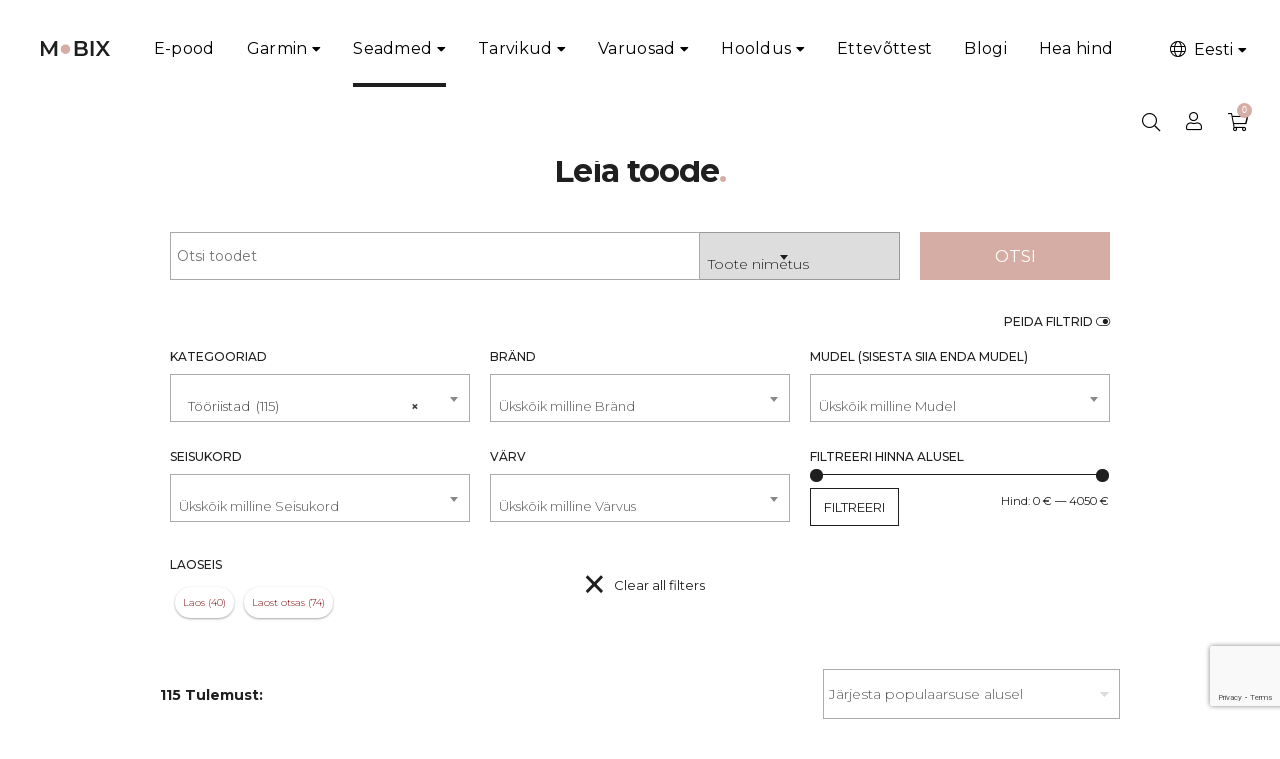

--- FILE ---
content_type: text/html; charset=UTF-8
request_url: https://mobix.ee/tootekategooria/seadmed/tooriistad/page/8/
body_size: 34484
content:
<!DOCTYPE html>
<html lang="et">
<head> <script type="text/javascript">
/* <![CDATA[ */
var gform;gform||(document.addEventListener("gform_main_scripts_loaded",function(){gform.scriptsLoaded=!0}),document.addEventListener("gform/theme/scripts_loaded",function(){gform.themeScriptsLoaded=!0}),window.addEventListener("DOMContentLoaded",function(){gform.domLoaded=!0}),gform={domLoaded:!1,scriptsLoaded:!1,themeScriptsLoaded:!1,isFormEditor:()=>"function"==typeof InitializeEditor,callIfLoaded:function(o){return!(!gform.domLoaded||!gform.scriptsLoaded||!gform.themeScriptsLoaded&&!gform.isFormEditor()||(gform.isFormEditor()&&console.warn("The use of gform.initializeOnLoaded() is deprecated in the form editor context and will be removed in Gravity Forms 3.1."),o(),0))},initializeOnLoaded:function(o){gform.callIfLoaded(o)||(document.addEventListener("gform_main_scripts_loaded",()=>{gform.scriptsLoaded=!0,gform.callIfLoaded(o)}),document.addEventListener("gform/theme/scripts_loaded",()=>{gform.themeScriptsLoaded=!0,gform.callIfLoaded(o)}),window.addEventListener("DOMContentLoaded",()=>{gform.domLoaded=!0,gform.callIfLoaded(o)}))},hooks:{action:{},filter:{}},addAction:function(o,r,e,t){gform.addHook("action",o,r,e,t)},addFilter:function(o,r,e,t){gform.addHook("filter",o,r,e,t)},doAction:function(o){gform.doHook("action",o,arguments)},applyFilters:function(o){return gform.doHook("filter",o,arguments)},removeAction:function(o,r){gform.removeHook("action",o,r)},removeFilter:function(o,r,e){gform.removeHook("filter",o,r,e)},addHook:function(o,r,e,t,n){null==gform.hooks[o][r]&&(gform.hooks[o][r]=[]);var d=gform.hooks[o][r];null==n&&(n=r+"_"+d.length),gform.hooks[o][r].push({tag:n,callable:e,priority:t=null==t?10:t})},doHook:function(r,o,e){var t;if(e=Array.prototype.slice.call(e,1),null!=gform.hooks[r][o]&&((o=gform.hooks[r][o]).sort(function(o,r){return o.priority-r.priority}),o.forEach(function(o){"function"!=typeof(t=o.callable)&&(t=window[t]),"action"==r?t.apply(null,e):e[0]=t.apply(null,e)})),"filter"==r)return e[0]},removeHook:function(o,r,t,n){var e;null!=gform.hooks[o][r]&&(e=(e=gform.hooks[o][r]).filter(function(o,r,e){return!!(null!=n&&n!=o.tag||null!=t&&t!=o.priority)}),gform.hooks[o][r]=e)}});
/* ]]> */
</script>

    <meta charset="UTF-8">
    <meta name="apple-mobile-web-app-capable" content="yes">
    <meta name="apple-mobile-web-app-status-bar-style" content="black">
    <meta name="viewport" content="width=device-width, initial-scale=1.0, user-scalable = no">
    <meta name="google-site-verification" content="0bu94UDrytd8MB1l-cc1Qc7BGRr5B-XVsnhlIsXTudQ"/>

    <!-- Meta Pixel Code -->
    <script>
    !function(f,b,e,v,n,t,s)
    {if(f.fbq)return;n=f.fbq=function(){n.callMethod?
    n.callMethod.apply(n,arguments):n.queue.push(arguments)};
    if(!f._fbq)f._fbq=n;n.push=n;n.loaded=!0;n.version='2.0';
    n.queue=[];t=b.createElement(e);t.async=!0;
    t.src=v;s=b.getElementsByTagName(e)[0];
    s.parentNode.insertBefore(t,s)}(window, document,'script',
    'https://connect.facebook.net/en_US/fbevents.js');
    fbq('init', '4590613297734409');
    fbq('track', 'PageView');
    </script>
    <noscript><img height="1" width="1" style="display:none"
    src="https://www.facebook.com/tr?id=4590613297734409&ev=PageView&noscript=1"
    /></noscript>
    <!-- End Meta Pixel Code -->

    <script type="text/javascript">
/* <![CDATA[ */
(function () {
var ase = document.createElement("script");
ase.setAttribute("tw-client-key", "xdmdwajimovy18jsanmeagss");
ase.setAttribute("src", "https://chat.askly.me/cw/chat/latest.js");
document.head.appendChild(ase);
})();
/* ]]> */
</script>
<meta name='robots' content='index, follow, max-image-preview:large, max-snippet:-1, max-video-preview:-1' />
  <link rel="dns-prefetch" href="//connect.facebook.net">
  <link rel="dns-prefetch" href="//www.facebook.com">
  <link rel="dns-prefetch" href="//fonts.gstatic.com">
  <link rel="dns-prefetch" href="//www.google-analytics.com">
  <link rel="dns-prefetch" href="//massivepresence.com">
  
	<!-- This site is optimized with the Yoast SEO plugin v26.8 - https://yoast.com/product/yoast-seo-wordpress/ -->
	<title>Tööriistad - Page 8 of 8 - Mobix</title>
	<link rel="canonical" href="https://mobix.ee/tootekategooria/aed-kodu/tooriistad/page/8/" />
	<link rel="prev" href="https://mobix.ee/tootekategooria/aed-kodu/tooriistad/page/7/" />
	<meta property="og:locale" content="et_EE" />
	<meta property="og:type" content="article" />
	<meta property="og:title" content="Tööriistad - Page 8 of 8 - Mobix" />
	<meta property="og:url" content="https://mobix.ee/tootekategooria/aed-kodu/tooriistad/" />
	<meta property="og:site_name" content="Mobix" />
	<meta name="twitter:card" content="summary_large_image" />
	<script type="application/ld+json" class="yoast-schema-graph">{"@context":"https://schema.org","@graph":[{"@type":"CollectionPage","@id":"https://mobix.ee/tootekategooria/aed-kodu/tooriistad/","url":"https://mobix.ee/tootekategooria/aed-kodu/tooriistad/page/8/","name":"Tööriistad - Page 8 of 8 - Mobix","isPartOf":{"@id":"https://mobix.ee/#website"},"primaryImageOfPage":{"@id":"https://mobix.ee/tootekategooria/aed-kodu/tooriistad/page/8/#primaryimage"},"image":{"@id":"https://mobix.ee/tootekategooria/aed-kodu/tooriistad/page/8/#primaryimage"},"thumbnailUrl":"https://mobix.ee/wp-content/uploads/2020/02/72-10495.png","breadcrumb":{"@id":"https://mobix.ee/tootekategooria/aed-kodu/tooriistad/page/8/#breadcrumb"},"inLanguage":"et"},{"@type":"ImageObject","inLanguage":"et","@id":"https://mobix.ee/tootekategooria/aed-kodu/tooriistad/page/8/#primaryimage","url":"https://mobix.ee/wp-content/uploads/2020/02/72-10495.png","contentUrl":"https://mobix.ee/wp-content/uploads/2020/02/72-10495.png","width":1024,"height":1024},{"@type":"BreadcrumbList","@id":"https://mobix.ee/tootekategooria/aed-kodu/tooriistad/page/8/#breadcrumb","itemListElement":[{"@type":"ListItem","position":1,"name":"Home","item":"https://mobix.ee/"},{"@type":"ListItem","position":2,"name":"Aed &amp; Kodu","item":"https://mobix.ee/tootekategooria/aed-kodu/"},{"@type":"ListItem","position":3,"name":"Tööriistad"}]},{"@type":"WebSite","@id":"https://mobix.ee/#website","url":"https://mobix.ee/","name":"Mobix","description":"Mobiiltelefonide, tahvelarvutite, nutukellade,  remont, müük, lisatarvikud, varuosad","publisher":{"@id":"https://mobix.ee/#organization"},"potentialAction":[{"@type":"SearchAction","target":{"@type":"EntryPoint","urlTemplate":"https://mobix.ee/?s={search_term_string}"},"query-input":{"@type":"PropertyValueSpecification","valueRequired":true,"valueName":"search_term_string"}}],"inLanguage":"et"},{"@type":"Organization","@id":"https://mobix.ee/#organization","name":"Mobix","url":"https://mobix.ee/","logo":{"@type":"ImageObject","inLanguage":"et","@id":"https://mobix.ee/#/schema/logo/image/","url":"https://mobix.ee/wp-content/uploads/2020/03/Mobix_logo_fb2.png","contentUrl":"https://mobix.ee/wp-content/uploads/2020/03/Mobix_logo_fb2.png","width":512,"height":512,"caption":"Mobix"},"image":{"@id":"https://mobix.ee/#/schema/logo/image/"},"sameAs":["https://www.facebook.com/MobixEesti/"]}]}</script>
	<!-- / Yoast SEO plugin. -->


<link rel='dns-prefetch' href='//cdn.jsdelivr.net' />
<link rel='dns-prefetch' href='//capi-automation.s3.us-east-2.amazonaws.com' />
<link rel='dns-prefetch' href='//fonts.googleapis.com' />
<link rel="alternate" type="application/rss+xml" title="Mobix &raquo; RSS" href="https://mobix.ee/feed/" />
<link rel="alternate" type="application/rss+xml" title="Mobix &raquo; Kommentaaride RSS" href="https://mobix.ee/comments/feed/" />
<style id='wp-img-auto-sizes-contain-inline-css' type='text/css'>
img:is([sizes=auto i],[sizes^="auto," i]){contain-intrinsic-size:3000px 1500px}
/*# sourceURL=wp-img-auto-sizes-contain-inline-css */
</style>
<link rel='stylesheet' id='wp-block-library-css' href='https://mobix.ee/wp-includes/css/dist/block-library/style.min.css?ver=f06360cf99ff1ae93e2bcbe9c0acb435' type='text/css' media='all' />
<link rel='stylesheet' id='wc-blocks-style-css' href='https://mobix.ee/wp-content/plugins/woocommerce/assets/client/blocks/wc-blocks.css?ver=wc-10.2.3' type='text/css' media='all' />
<style id='global-styles-inline-css' type='text/css'>
:root{--wp--preset--aspect-ratio--square: 1;--wp--preset--aspect-ratio--4-3: 4/3;--wp--preset--aspect-ratio--3-4: 3/4;--wp--preset--aspect-ratio--3-2: 3/2;--wp--preset--aspect-ratio--2-3: 2/3;--wp--preset--aspect-ratio--16-9: 16/9;--wp--preset--aspect-ratio--9-16: 9/16;--wp--preset--color--black: #000000;--wp--preset--color--cyan-bluish-gray: #abb8c3;--wp--preset--color--white: #ffffff;--wp--preset--color--pale-pink: #f78da7;--wp--preset--color--vivid-red: #cf2e2e;--wp--preset--color--luminous-vivid-orange: #ff6900;--wp--preset--color--luminous-vivid-amber: #fcb900;--wp--preset--color--light-green-cyan: #7bdcb5;--wp--preset--color--vivid-green-cyan: #00d084;--wp--preset--color--pale-cyan-blue: #8ed1fc;--wp--preset--color--vivid-cyan-blue: #0693e3;--wp--preset--color--vivid-purple: #9b51e0;--wp--preset--gradient--vivid-cyan-blue-to-vivid-purple: linear-gradient(135deg,rgb(6,147,227) 0%,rgb(155,81,224) 100%);--wp--preset--gradient--light-green-cyan-to-vivid-green-cyan: linear-gradient(135deg,rgb(122,220,180) 0%,rgb(0,208,130) 100%);--wp--preset--gradient--luminous-vivid-amber-to-luminous-vivid-orange: linear-gradient(135deg,rgb(252,185,0) 0%,rgb(255,105,0) 100%);--wp--preset--gradient--luminous-vivid-orange-to-vivid-red: linear-gradient(135deg,rgb(255,105,0) 0%,rgb(207,46,46) 100%);--wp--preset--gradient--very-light-gray-to-cyan-bluish-gray: linear-gradient(135deg,rgb(238,238,238) 0%,rgb(169,184,195) 100%);--wp--preset--gradient--cool-to-warm-spectrum: linear-gradient(135deg,rgb(74,234,220) 0%,rgb(151,120,209) 20%,rgb(207,42,186) 40%,rgb(238,44,130) 60%,rgb(251,105,98) 80%,rgb(254,248,76) 100%);--wp--preset--gradient--blush-light-purple: linear-gradient(135deg,rgb(255,206,236) 0%,rgb(152,150,240) 100%);--wp--preset--gradient--blush-bordeaux: linear-gradient(135deg,rgb(254,205,165) 0%,rgb(254,45,45) 50%,rgb(107,0,62) 100%);--wp--preset--gradient--luminous-dusk: linear-gradient(135deg,rgb(255,203,112) 0%,rgb(199,81,192) 50%,rgb(65,88,208) 100%);--wp--preset--gradient--pale-ocean: linear-gradient(135deg,rgb(255,245,203) 0%,rgb(182,227,212) 50%,rgb(51,167,181) 100%);--wp--preset--gradient--electric-grass: linear-gradient(135deg,rgb(202,248,128) 0%,rgb(113,206,126) 100%);--wp--preset--gradient--midnight: linear-gradient(135deg,rgb(2,3,129) 0%,rgb(40,116,252) 100%);--wp--preset--font-size--small: 13px;--wp--preset--font-size--medium: 20px;--wp--preset--font-size--large: 36px;--wp--preset--font-size--x-large: 42px;--wp--preset--spacing--20: 0.44rem;--wp--preset--spacing--30: 0.67rem;--wp--preset--spacing--40: 1rem;--wp--preset--spacing--50: 1.5rem;--wp--preset--spacing--60: 2.25rem;--wp--preset--spacing--70: 3.38rem;--wp--preset--spacing--80: 5.06rem;--wp--preset--shadow--natural: 6px 6px 9px rgba(0, 0, 0, 0.2);--wp--preset--shadow--deep: 12px 12px 50px rgba(0, 0, 0, 0.4);--wp--preset--shadow--sharp: 6px 6px 0px rgba(0, 0, 0, 0.2);--wp--preset--shadow--outlined: 6px 6px 0px -3px rgb(255, 255, 255), 6px 6px rgb(0, 0, 0);--wp--preset--shadow--crisp: 6px 6px 0px rgb(0, 0, 0);}:where(.is-layout-flex){gap: 0.5em;}:where(.is-layout-grid){gap: 0.5em;}body .is-layout-flex{display: flex;}.is-layout-flex{flex-wrap: wrap;align-items: center;}.is-layout-flex > :is(*, div){margin: 0;}body .is-layout-grid{display: grid;}.is-layout-grid > :is(*, div){margin: 0;}:where(.wp-block-columns.is-layout-flex){gap: 2em;}:where(.wp-block-columns.is-layout-grid){gap: 2em;}:where(.wp-block-post-template.is-layout-flex){gap: 1.25em;}:where(.wp-block-post-template.is-layout-grid){gap: 1.25em;}.has-black-color{color: var(--wp--preset--color--black) !important;}.has-cyan-bluish-gray-color{color: var(--wp--preset--color--cyan-bluish-gray) !important;}.has-white-color{color: var(--wp--preset--color--white) !important;}.has-pale-pink-color{color: var(--wp--preset--color--pale-pink) !important;}.has-vivid-red-color{color: var(--wp--preset--color--vivid-red) !important;}.has-luminous-vivid-orange-color{color: var(--wp--preset--color--luminous-vivid-orange) !important;}.has-luminous-vivid-amber-color{color: var(--wp--preset--color--luminous-vivid-amber) !important;}.has-light-green-cyan-color{color: var(--wp--preset--color--light-green-cyan) !important;}.has-vivid-green-cyan-color{color: var(--wp--preset--color--vivid-green-cyan) !important;}.has-pale-cyan-blue-color{color: var(--wp--preset--color--pale-cyan-blue) !important;}.has-vivid-cyan-blue-color{color: var(--wp--preset--color--vivid-cyan-blue) !important;}.has-vivid-purple-color{color: var(--wp--preset--color--vivid-purple) !important;}.has-black-background-color{background-color: var(--wp--preset--color--black) !important;}.has-cyan-bluish-gray-background-color{background-color: var(--wp--preset--color--cyan-bluish-gray) !important;}.has-white-background-color{background-color: var(--wp--preset--color--white) !important;}.has-pale-pink-background-color{background-color: var(--wp--preset--color--pale-pink) !important;}.has-vivid-red-background-color{background-color: var(--wp--preset--color--vivid-red) !important;}.has-luminous-vivid-orange-background-color{background-color: var(--wp--preset--color--luminous-vivid-orange) !important;}.has-luminous-vivid-amber-background-color{background-color: var(--wp--preset--color--luminous-vivid-amber) !important;}.has-light-green-cyan-background-color{background-color: var(--wp--preset--color--light-green-cyan) !important;}.has-vivid-green-cyan-background-color{background-color: var(--wp--preset--color--vivid-green-cyan) !important;}.has-pale-cyan-blue-background-color{background-color: var(--wp--preset--color--pale-cyan-blue) !important;}.has-vivid-cyan-blue-background-color{background-color: var(--wp--preset--color--vivid-cyan-blue) !important;}.has-vivid-purple-background-color{background-color: var(--wp--preset--color--vivid-purple) !important;}.has-black-border-color{border-color: var(--wp--preset--color--black) !important;}.has-cyan-bluish-gray-border-color{border-color: var(--wp--preset--color--cyan-bluish-gray) !important;}.has-white-border-color{border-color: var(--wp--preset--color--white) !important;}.has-pale-pink-border-color{border-color: var(--wp--preset--color--pale-pink) !important;}.has-vivid-red-border-color{border-color: var(--wp--preset--color--vivid-red) !important;}.has-luminous-vivid-orange-border-color{border-color: var(--wp--preset--color--luminous-vivid-orange) !important;}.has-luminous-vivid-amber-border-color{border-color: var(--wp--preset--color--luminous-vivid-amber) !important;}.has-light-green-cyan-border-color{border-color: var(--wp--preset--color--light-green-cyan) !important;}.has-vivid-green-cyan-border-color{border-color: var(--wp--preset--color--vivid-green-cyan) !important;}.has-pale-cyan-blue-border-color{border-color: var(--wp--preset--color--pale-cyan-blue) !important;}.has-vivid-cyan-blue-border-color{border-color: var(--wp--preset--color--vivid-cyan-blue) !important;}.has-vivid-purple-border-color{border-color: var(--wp--preset--color--vivid-purple) !important;}.has-vivid-cyan-blue-to-vivid-purple-gradient-background{background: var(--wp--preset--gradient--vivid-cyan-blue-to-vivid-purple) !important;}.has-light-green-cyan-to-vivid-green-cyan-gradient-background{background: var(--wp--preset--gradient--light-green-cyan-to-vivid-green-cyan) !important;}.has-luminous-vivid-amber-to-luminous-vivid-orange-gradient-background{background: var(--wp--preset--gradient--luminous-vivid-amber-to-luminous-vivid-orange) !important;}.has-luminous-vivid-orange-to-vivid-red-gradient-background{background: var(--wp--preset--gradient--luminous-vivid-orange-to-vivid-red) !important;}.has-very-light-gray-to-cyan-bluish-gray-gradient-background{background: var(--wp--preset--gradient--very-light-gray-to-cyan-bluish-gray) !important;}.has-cool-to-warm-spectrum-gradient-background{background: var(--wp--preset--gradient--cool-to-warm-spectrum) !important;}.has-blush-light-purple-gradient-background{background: var(--wp--preset--gradient--blush-light-purple) !important;}.has-blush-bordeaux-gradient-background{background: var(--wp--preset--gradient--blush-bordeaux) !important;}.has-luminous-dusk-gradient-background{background: var(--wp--preset--gradient--luminous-dusk) !important;}.has-pale-ocean-gradient-background{background: var(--wp--preset--gradient--pale-ocean) !important;}.has-electric-grass-gradient-background{background: var(--wp--preset--gradient--electric-grass) !important;}.has-midnight-gradient-background{background: var(--wp--preset--gradient--midnight) !important;}.has-small-font-size{font-size: var(--wp--preset--font-size--small) !important;}.has-medium-font-size{font-size: var(--wp--preset--font-size--medium) !important;}.has-large-font-size{font-size: var(--wp--preset--font-size--large) !important;}.has-x-large-font-size{font-size: var(--wp--preset--font-size--x-large) !important;}
/*# sourceURL=global-styles-inline-css */
</style>

<style id='classic-theme-styles-inline-css' type='text/css'>
/*! This file is auto-generated */
.wp-block-button__link{color:#fff;background-color:#32373c;border-radius:9999px;box-shadow:none;text-decoration:none;padding:calc(.667em + 2px) calc(1.333em + 2px);font-size:1.125em}.wp-block-file__button{background:#32373c;color:#fff;text-decoration:none}
/*# sourceURL=/wp-includes/css/classic-themes.min.css */
</style>
<link rel='stylesheet' id='infinite-loader-css' href='https://mobix.ee/wp-content/plugins/adfinity-infinite-loader/css/load-more.css?ver=1769242770' type='text/css' media='all' />
<link rel='stylesheet' id='brz-style-css' href='https://mobix.ee/wp-content/plugins/brz-b2b//style.css?ver=f06360cf99ff1ae93e2bcbe9c0acb435' type='text/css' media='all' />
<link rel='stylesheet' id='swedbankv3-css' href='https://mobix.ee/wp-content/plugins/mobix-gateway-swedbank/css/swedbank_plugin.css?ver=f06360cf99ff1ae93e2bcbe9c0acb435' type='text/css' media='all' />
<link rel='stylesheet' id='mobix-search-css' href='https://mobix.ee/wp-content/plugins/mobix-search/css/mobix-autocomplete.css?ver=1769242770' type='text/css' media='all' />
<link rel='stylesheet' id='mobix-search-select2-css' href='https://mobix.ee/wp-content/plugins/mobix-search/css/select2.min.css?ver=1769242770' type='text/css' media='all' />
<link rel='stylesheet' id='woo-shipping-dpd-baltic-css' href='https://mobix.ee/wp-content/plugins/woo-shipping-dpd-baltic/public/css/dpd-public.css?ver=1.2.89' type='text/css' media='all' />
<link rel='stylesheet' id='select2css-css' href='//cdn.jsdelivr.net/npm/select2@4.1.0-rc.0/dist/css/select2.min.css?ver=1.0' type='text/css' media='all' />
<link rel='stylesheet' id='woocommerce-layout-css' href='https://mobix.ee/wp-content/plugins/woocommerce/assets/css/woocommerce-layout.css?ver=10.2.3' type='text/css' media='all' />
<link rel='stylesheet' id='woocommerce-smallscreen-css' href='https://mobix.ee/wp-content/plugins/woocommerce/assets/css/woocommerce-smallscreen.css?ver=10.2.3' type='text/css' media='only screen and (max-width: 768px)' />
<link rel='stylesheet' id='woocommerce-general-css' href='https://mobix.ee/wp-content/plugins/woocommerce/assets/css/woocommerce.css?ver=10.2.3' type='text/css' media='all' />
<style id='woocommerce-inline-inline-css' type='text/css'>
.woocommerce form .form-row .required { visibility: visible; }
/*# sourceURL=woocommerce-inline-inline-css */
</style>
<link rel='stylesheet' id='brands-styles-css' href='https://mobix.ee/wp-content/plugins/woocommerce/assets/css/brands.css?ver=10.2.3' type='text/css' media='all' />
<link rel='stylesheet' id='massivepresence-style-css' href='https://mobix.ee/wp-content/themes/mobix/style.css?ver=1716478138' type='text/css' media='all' />
<style id='massivepresence-style-inline-css' type='text/css'>
.mobix-coupon-badge{background:#D5ADA5 !important;color:#fff;padding:2px 5px;border-radius:5px;font-size:11px;font-weight:normal;}
/*# sourceURL=massivepresence-style-inline-css */
</style>
<link rel='stylesheet' id='popup-confirm-css' href='https://mobix.ee/wp-content/themes/mobix/css/jquery-confirm.min.css?ver=1643013701' type='text/css' media='all' />
<link rel='stylesheet' id='font-awesome-css' href='https://mobix.ee/wp-content/themes/mobix/css/all.css?ver=5.10' type='text/css' media='all' />
<link rel='stylesheet' id='custom-password-strength-meter-css' href='https://mobix.ee/wp-content/themes/mobix/css/custom-password-strength-meter.css?ver=1643013701' type='text/css' media='all' />
<link rel='stylesheet' id='massive-menu-css-css' href='https://mobix.ee/wp-content/themes/mobix/massivepresence-menu/massivepresence_menu.css?ver=1648662141' type='text/css' media='all' />
<link rel='stylesheet' id='massive-google-fonts-css' href='//fonts.googleapis.com/css?family=Montserrat:100,300,400,500,700&#038;subset=latin,latin-ext' type='text/css' media='all' />
<link rel='stylesheet' id='js_composer_custom_css-css' href='//mobix.ee/wp-content/uploads/js_composer/custom.css?ver=8.0' type='text/css' media='all' />
<script type="text/javascript" src="https://mobix.ee/wp-includes/js/jquery/jquery.min.js?ver=3.7.1" id="jquery-core-js"></script>
<script type="text/javascript" src="https://mobix.ee/wp-includes/js/jquery/jquery-migrate.min.js?ver=3.4.1" id="jquery-migrate-js"></script>
<script type="text/javascript" src="https://mobix.ee/wp-content/plugins/woocommerce-eabi-postoffice/js/jquery.cascadingdropdown.js?ver=f06360cf99ff1ae93e2bcbe9c0acb435" id="jquery-cascadingdropdown-js"></script>
<script type="text/javascript" src="https://mobix.ee/wp-content/plugins/woocommerce-eabi-postoffice/js/eabi.cascadingdropdown.js?ver=f06360cf99ff1ae93e2bcbe9c0acb435" id="eabi-cascadingdropdown-js"></script>
<script type="text/javascript" id="infinite-loader-js-extra">
/* <![CDATA[ */
var siteConfig = {"ajaxUrl":"https://mobix.ee/wp-admin/admin-ajax.php","ajax_nonce":"d790d99ffb"};
//# sourceURL=infinite-loader-js-extra
/* ]]> */
</script>
<script type="text/javascript" src="https://mobix.ee/wp-content/plugins/adfinity-infinite-loader/js/load-more.js?ver=1769242770" id="infinite-loader-js"></script>
<script type="text/javascript" src="https://mobix.ee/wp-content/plugins/mobix-search/js/typesense-js/dist/typesense.min.js?ver=1769242770" id="mobix-typesense-js"></script>
<script type="text/javascript" src="https://mobix.ee/wp-content/plugins/mobix-search/js/search.js?ver=1769242770" id="mobix-search-js"></script>
<script type="text/javascript" src="https://mobix.ee/wp-content/plugins/mobix-search/js/select2.min.js?ver=1769242770" id="mobix-search-select2-js"></script>
<script type="text/javascript" id="woo-shipping-dpd-baltic-js-extra">
/* <![CDATA[ */
var dpd = {"fe_ajax_nonce":"2c4c152a49","ajax_url":"/wp-admin/admin-ajax.php"};
//# sourceURL=woo-shipping-dpd-baltic-js-extra
/* ]]> */
</script>
<script type="text/javascript" src="https://mobix.ee/wp-content/plugins/woo-shipping-dpd-baltic/public/js/dpd-public.js?ver=1.2.89" id="woo-shipping-dpd-baltic-js"></script>
<script type="text/javascript" src="https://mobix.ee/wp-content/plugins/woocommerce/assets/js/jquery-blockui/jquery.blockUI.min.js?ver=2.7.0-wc.10.2.3" id="jquery-blockui-js" data-wp-strategy="defer"></script>
<script type="text/javascript" id="wc-add-to-cart-js-extra">
/* <![CDATA[ */
var wc_add_to_cart_params = {"ajax_url":"/wp-admin/admin-ajax.php","wc_ajax_url":"/?wc-ajax=%%endpoint%%","i18n_view_cart":"Vaata ostukorvi","cart_url":"https://mobix.ee/ostukorv/","is_cart":"","cart_redirect_after_add":"no"};
//# sourceURL=wc-add-to-cart-js-extra
/* ]]> */
</script>
<script type="text/javascript" src="https://mobix.ee/wp-content/plugins/woocommerce/assets/js/frontend/add-to-cart.min.js?ver=10.2.3" id="wc-add-to-cart-js" data-wp-strategy="defer"></script>
<script type="text/javascript" src="https://mobix.ee/wp-content/plugins/woocommerce/assets/js/js-cookie/js.cookie.min.js?ver=2.1.4-wc.10.2.3" id="js-cookie-js" defer="defer" data-wp-strategy="defer"></script>
<script type="text/javascript" id="woocommerce-js-extra">
/* <![CDATA[ */
var woocommerce_params = {"ajax_url":"/wp-admin/admin-ajax.php","wc_ajax_url":"/?wc-ajax=%%endpoint%%","i18n_password_show":"Show password","i18n_password_hide":"Hide password"};
//# sourceURL=woocommerce-js-extra
/* ]]> */
</script>
<script type="text/javascript" src="https://mobix.ee/wp-content/plugins/woocommerce/assets/js/frontend/woocommerce.min.js?ver=10.2.3" id="woocommerce-js" defer="defer" data-wp-strategy="defer"></script>
<script type="text/javascript" src="https://mobix.ee/wp-content/plugins/js_composer/assets/js/vendors/woocommerce-add-to-cart.js?ver=8.0" id="vc_woocommerce-add-to-cart-js-js"></script>
<script type="text/javascript" src="https://mobix.ee/wp-content/themes/mobix/js/opaquescript.js?ver=2.27" id="opaquescript-js"></script>
<script></script><link rel="https://api.w.org/" href="https://mobix.ee/wp-json/" /><link rel="alternate" title="JSON" type="application/json" href="https://mobix.ee/wp-json/wp/v2/product_cat/10562" /><meta name="generator" content="WPML ver:4.7.6 stt:15;" />

        <!-- Google tag (gtag.js) -->
        <script async src="https://www.googletagmanager.com/gtag/js?id=G-CXDCT65YHD"></script>
        <script>
            window.dataLayer = window.dataLayer || [];
            function gtag() { dataLayer.push( arguments ); }
            gtag( 'js', new Date() );
            gtag( 'config', 'G-CXDCT65YHD' );
        </script>
                <script>
            (function ($) {
                const styles = `
                .monthly_payment {
                    font-size: 12px;
                }
                .products .product .esto_calculator {
                    margin-bottom: 16px;
                }
            `;
                const styleSheet = document.createElement('style');
                styleSheet.type = 'text/css';
                styleSheet.innerText = styles;
                document.head.appendChild(styleSheet);
            })(jQuery);
        </script>
        	<script>

					        // jQuery(document).on( 'change', '.wc_payment_methods input[name="payment_method"]', function() {
				// 	jQuery('body').trigger('update_checkout');
				// });
					</script>
				<noscript><style>.woocommerce-product-gallery{ opacity: 1 !important; }</style></noscript>
	
<!-- Meta Pixel Code -->
<script type='text/javascript'>
!function(f,b,e,v,n,t,s){if(f.fbq)return;n=f.fbq=function(){n.callMethod?
n.callMethod.apply(n,arguments):n.queue.push(arguments)};if(!f._fbq)f._fbq=n;
n.push=n;n.loaded=!0;n.version='2.0';n.queue=[];t=b.createElement(e);t.async=!0;
t.src=v;s=b.getElementsByTagName(e)[0];s.parentNode.insertBefore(t,s)}(window,
document,'script','https://connect.facebook.net/en_US/fbevents.js');
</script>
<!-- End Meta Pixel Code -->
<script type='text/javascript'>var url = window.location.origin + '?ob=open-bridge';
            fbq('set', 'openbridge', '4590613297734409', url);
fbq('init', '4590613297734409', {}, {
    "agent": "wordpress-6.9-4.1.5"
})</script><script type='text/javascript'>
    fbq('track', 'PageView', []);
  </script>			<script  type="text/javascript">
				!function(f,b,e,v,n,t,s){if(f.fbq)return;n=f.fbq=function(){n.callMethod?
					n.callMethod.apply(n,arguments):n.queue.push(arguments)};if(!f._fbq)f._fbq=n;
					n.push=n;n.loaded=!0;n.version='2.0';n.queue=[];t=b.createElement(e);t.async=!0;
					t.src=v;s=b.getElementsByTagName(e)[0];s.parentNode.insertBefore(t,s)}(window,
					document,'script','https://connect.facebook.net/en_US/fbevents.js');
			</script>
			<!-- WooCommerce Facebook Integration Begin -->
			<script  type="text/javascript">

				fbq('init', '4590613297734409', {}, {
    "agent": "woocommerce_6-10.2.3-3.5.15"
});

				document.addEventListener( 'DOMContentLoaded', function() {
					// Insert placeholder for events injected when a product is added to the cart through AJAX.
					document.body.insertAdjacentHTML( 'beforeend', '<div class=\"wc-facebook-pixel-event-placeholder\"></div>' );
				}, false );

			</script>
			<!-- WooCommerce Facebook Integration End -->
			<meta name="generator" content="Powered by WPBakery Page Builder - drag and drop page builder for WordPress."/>
<meta name="generator" content="Powered by Slider Revolution 6.5.11 - responsive, Mobile-Friendly Slider Plugin for WordPress with comfortable drag and drop interface." />
<link rel="icon" href="https://mobix.ee/wp-content/uploads/2020/04/cropped-Mobix_icon_black-32x32.png" sizes="32x32" />
<link rel="icon" href="https://mobix.ee/wp-content/uploads/2020/04/cropped-Mobix_icon_black-192x192.png" sizes="192x192" />
<link rel="apple-touch-icon" href="https://mobix.ee/wp-content/uploads/2020/04/cropped-Mobix_icon_black-180x180.png" />
<meta name="msapplication-TileImage" content="https://mobix.ee/wp-content/uploads/2020/04/cropped-Mobix_icon_black-270x270.png" />
<script type="text/javascript">function setREVStartSize(e){
			//window.requestAnimationFrame(function() {				 
				window.RSIW = window.RSIW===undefined ? window.innerWidth : window.RSIW;	
				window.RSIH = window.RSIH===undefined ? window.innerHeight : window.RSIH;	
				try {								
					var pw = document.getElementById(e.c).parentNode.offsetWidth,
						newh;
					pw = pw===0 || isNaN(pw) ? window.RSIW : pw;
					e.tabw = e.tabw===undefined ? 0 : parseInt(e.tabw);
					e.thumbw = e.thumbw===undefined ? 0 : parseInt(e.thumbw);
					e.tabh = e.tabh===undefined ? 0 : parseInt(e.tabh);
					e.thumbh = e.thumbh===undefined ? 0 : parseInt(e.thumbh);
					e.tabhide = e.tabhide===undefined ? 0 : parseInt(e.tabhide);
					e.thumbhide = e.thumbhide===undefined ? 0 : parseInt(e.thumbhide);
					e.mh = e.mh===undefined || e.mh=="" || e.mh==="auto" ? 0 : parseInt(e.mh,0);		
					if(e.layout==="fullscreen" || e.l==="fullscreen") 						
						newh = Math.max(e.mh,window.RSIH);					
					else{					
						e.gw = Array.isArray(e.gw) ? e.gw : [e.gw];
						for (var i in e.rl) if (e.gw[i]===undefined || e.gw[i]===0) e.gw[i] = e.gw[i-1];					
						e.gh = e.el===undefined || e.el==="" || (Array.isArray(e.el) && e.el.length==0)? e.gh : e.el;
						e.gh = Array.isArray(e.gh) ? e.gh : [e.gh];
						for (var i in e.rl) if (e.gh[i]===undefined || e.gh[i]===0) e.gh[i] = e.gh[i-1];
											
						var nl = new Array(e.rl.length),
							ix = 0,						
							sl;					
						e.tabw = e.tabhide>=pw ? 0 : e.tabw;
						e.thumbw = e.thumbhide>=pw ? 0 : e.thumbw;
						e.tabh = e.tabhide>=pw ? 0 : e.tabh;
						e.thumbh = e.thumbhide>=pw ? 0 : e.thumbh;					
						for (var i in e.rl) nl[i] = e.rl[i]<window.RSIW ? 0 : e.rl[i];
						sl = nl[0];									
						for (var i in nl) if (sl>nl[i] && nl[i]>0) { sl = nl[i]; ix=i;}															
						var m = pw>(e.gw[ix]+e.tabw+e.thumbw) ? 1 : (pw-(e.tabw+e.thumbw)) / (e.gw[ix]);					
						newh =  (e.gh[ix] * m) + (e.tabh + e.thumbh);
					}
					var el = document.getElementById(e.c);
					if (el!==null && el) el.style.height = newh+"px";					
					el = document.getElementById(e.c+"_wrapper");
					if (el!==null && el) {
						el.style.height = newh+"px";
						el.style.display = "block";
					}
				} catch(e){
					console.log("Failure at Presize of Slider:" + e)
				}					   
			//});
		  };</script>

<script>
  (function(i,s,o,g,r,a,m){i['GoogleAnalyticsObject']=r;i[r]=i[r]||function(){
  (i[r].q=i[r].q||[]).push(arguments)},i[r].l=1*new Date();a=s.createElement(o),
  m=s.getElementsByTagName(o)[0];a.async=1;a.src=g;m.parentNode.insertBefore(a,m)
  })(window,document,'script','https://www.google-analytics.com/analytics.js','ga');

  ga('create', 'UA-70630707-1', 'auto');
  ga('send', 'pageview');

</script>

		<style type="text/css" id="wp-custom-css">
			.single-post .wpb_video_wrapper {
	padding: 0 !important;
}

.hooldus-brand {
	scroll-margin-top: 20rem; 
}		</style>
		<noscript><style> .wpb_animate_when_almost_visible { opacity: 1; }</style></noscript><link rel='stylesheet' id='wpml-legacy-horizontal-list-0-css' href='https://mobix.ee/wp-content/plugins/sitepress-multilingual-cms/templates/language-switchers/legacy-list-horizontal/style.min.css?ver=1' type='text/css' media='all' />
<link rel='stylesheet' id='select2-css' href='https://mobix.ee/wp-content/plugins/woocommerce/assets/css/select2.css?ver=10.2.3' type='text/css' media='all' />
<link rel='stylesheet' id='gform_basic-css' href='https://mobix.ee/wp-content/plugins/gravityforms/assets/css/dist/basic.min.css?ver=2.9.25' type='text/css' media='all' />
<link rel='stylesheet' id='gform_theme_components-css' href='https://mobix.ee/wp-content/plugins/gravityforms/assets/css/dist/theme-components.min.css?ver=2.9.25' type='text/css' media='all' />
<link rel='stylesheet' id='gform_theme-css' href='https://mobix.ee/wp-content/plugins/gravityforms/assets/css/dist/theme.min.css?ver=2.9.25' type='text/css' media='all' />
<link rel='stylesheet' id='rs-plugin-settings-css' href='https://mobix.ee/wp-content/plugins/revslider/public/assets/css/rs6.css?ver=6.5.11' type='text/css' media='all' />
<style id='rs-plugin-settings-inline-css' type='text/css'>
#rs-demo-id {}
/*# sourceURL=rs-plugin-settings-inline-css */
</style>
</head>

<body class="archive paged tax-product_cat term-tooriistad term-10562 paged-8 wp-theme-mobix theme-mobix woocommerce woocommerce-page woocommerce-no-js sidebar-1 group-blog hfeed wpb-js-composer js-comp-ver-8.0 vc_responsive">
<div id="page" class="hfeed site">
    <a class="skip-link screen-reader-text"
       href="#content">Skip to content</a>

    <header id="masthead" class="site-header" role="banner">

            <div class="massivepresence-menu-button-wrapper massivepresence-right massivepresence-absolute">
        <div class="massivepresence-menu-button-three">
            <div class="massivepresence-menu-button-three-middle"></div>
        </div>
    </div>
    <div class="massivepresence-box-menu">
        <div class="massivepresence-width">
            <div class="massivepresence-logo-wrapper">
                <div class="massivepresence-logo">
                    <a class="massivepresence-logo-image" href="https://mobix.ee/">
                        <img src="https://mobix.ee/wp-content/themes/mobix/images/mobix-logo-d.svg"></a>
                    <a class="massivepresence-logo-text" href="https://mobix.ee/">
                        <img src="https://mobix.ee/wp-content/themes/mobix/images/mobix-logo-d.svg"></a>
                    <a class="massivepresence-logo-textw" href="https://mobix.ee/">
                        <img src="https://mobix.ee/wp-content/themes/mobix/images/mobix-logo-d.svg"></a>
                </div>
            </div>
            <div class="massivepresence-full-menu mobix-mobile-menu-right">
                <ul class="menu">
                    <li class="menu-search menu-item"><a href="javascript:void(0)"><i class="fal fa-search"></i> </a></li>
                    <li class="menu-add menu-item"><a href="https://mobix.ee/minu-konto/"><i class="fal fa-user" aria-hidden="true"></i></a></li>
                    <li class="menu-cart menu-item"><a href="https://mobix.ee/ostukorv/"><i class="fal fa-shopping-cart" aria-hidden="true"></i><span class="bubble">0</span></a></li>
                </ul>
            </div>
            <div class="massivepresence-absolute massivepresence-full-menu-container">
                <div class="massivepresence-full-menu"><ul id="menu-tooted-teenused" class="menu"><li id="menu-item-26793" class="menu-item menu-item-type-post_type menu-item-object-page menu-item-26793"><a href="https://mobix.ee/pood/">E-pood</a></li>
<li id="menu-item-213315" class="menu-item menu-item-type-custom menu-item-object-custom menu-item-has-children menu-item-213315"><a href="/tootekategooria/garmin/">Garmin</a>
<ul class="sub-menu">
	<li id="menu-item-213486" class="menu-item menu-item-type-custom menu-item-object-custom menu-item-213486"><a href="/tootekategooria/garmin/auto-moto/">Auto / moto</a></li>
	<li id="menu-item-213487" class="menu-item menu-item-type-custom menu-item-object-custom menu-item-213487"><a href="/tootekategooria/garmin/sport-vaba-aeg/">Sport / vaba aeg</a></li>
	<li id="menu-item-213488" class="menu-item menu-item-type-custom menu-item-object-custom menu-item-213488"><a href="/tootekategooria/garmin/kaardid/">Kaardid</a></li>
	<li id="menu-item-213489" class="menu-item menu-item-type-custom menu-item-object-custom menu-item-213489"><a href="/tootekategooria/garmin/mereseadmed/">Mereseadmed</a></li>
	<li id="menu-item-213490" class="menu-item menu-item-type-custom menu-item-object-custom menu-item-213490"><a href="/tootekategooria/garmin/fusion-audio/">Fusion audio</a></li>
	<li id="menu-item-213491" class="menu-item menu-item-type-custom menu-item-object-custom menu-item-213491"><a href="/tootekategooria/garmin/lisad/">Lisad</a></li>
</ul>
</li>
<li id="menu-item-19334" class="menu-item menu-item-type-taxonomy menu-item-object-product_cat current-menu-ancestor current-menu-parent menu-item-has-children menu-item-19334"><a href="https://mobix.ee/tootekategooria/seadmed/">Seadmed</a>
<ul class="sub-menu">
	<li id="menu-item-20982" class="menu-item menu-item-type-taxonomy menu-item-object-product_cat menu-item-20982"><a href="https://mobix.ee/tootekategooria/seadmed/foto_ja_video/">Foto ja Video</a></li>
	<li id="menu-item-59643" class="menu-item menu-item-type-custom menu-item-object-custom menu-item-59643"><a href="https://mobix.ee/pood/?orderby=popularity&#038;filter_brand=google">Google tooted</a></li>
	<li id="menu-item-19340" class="menu-item menu-item-type-taxonomy menu-item-object-product_cat menu-item-19340"><a href="https://mobix.ee/tootekategooria/ilu_ja_tervis/">Ilu ja tervis</a></li>
	<li id="menu-item-19341" class="menu-item menu-item-type-taxonomy menu-item-object-product_cat menu-item-19341"><a href="https://mobix.ee/tootekategooria/kodumasinad/">Kodumasinad</a></li>
	<li id="menu-item-19342" class="menu-item menu-item-type-taxonomy menu-item-object-product_cat menu-item-19342"><a href="https://mobix.ee/tootekategooria/koogitehnika/">Köögitehnika</a></li>
	<li id="menu-item-59642" class="menu-item menu-item-type-taxonomy menu-item-object-product_cat menu-item-59642"><a href="https://mobix.ee/tootekategooria/seadmed/meelelahutus/mangukonsoolid/">Mängukonsoolid</a></li>
	<li id="menu-item-19338" class="menu-item menu-item-type-taxonomy menu-item-object-product_cat menu-item-19338"><a href="https://mobix.ee/tootekategooria/seadmed/nutikell/">Nutikellad</a></li>
	<li id="menu-item-19335" class="menu-item menu-item-type-taxonomy menu-item-object-product_cat menu-item-19335"><a href="https://mobix.ee/tootekategooria/seadmed/telefonid/">Telefonid</a></li>
	<li id="menu-item-19336" class="menu-item menu-item-type-taxonomy menu-item-object-product_cat menu-item-19336"><a href="https://mobix.ee/tootekategooria/seadmed/tahvelarvuti/">Tahvelarvuti</a></li>
	<li id="menu-item-20983" class="menu-item menu-item-type-taxonomy menu-item-object-product_cat menu-item-20983"><a href="https://mobix.ee/tootekategooria/seadmed/tv_-_av/">TV / AV</a></li>
	<li id="menu-item-19343" class="menu-item menu-item-type-taxonomy menu-item-object-product_cat current-menu-item menu-item-19343"><a href="https://mobix.ee/tootekategooria/aed-kodu/tooriistad/" aria-current="page">Tööriistad</a></li>
	<li id="menu-item-59641" class="menu-item menu-item-type-taxonomy menu-item-object-product_cat menu-item-59641"><a href="https://mobix.ee/tootekategooria/it/sulearvutid/">Sülearvutid</a></li>
</ul>
</li>
<li id="menu-item-19345" class="menu-item menu-item-type-taxonomy menu-item-object-product_cat menu-item-has-children menu-item-19345"><a href="https://mobix.ee/tootekategooria/audio/autoaudio/audio-tarvikud/">Tarvikud</a>
<ul class="sub-menu">
	<li id="menu-item-59650" class="menu-item menu-item-type-taxonomy menu-item-object-product_cat menu-item-59650"><a href="https://mobix.ee/tootekategooria/audio/korvaklapid-audio/airpods/">AirPods</a></li>
	<li id="menu-item-59656" class="menu-item menu-item-type-custom menu-item-object-custom menu-item-59656"><a href="https://mobix.ee/?s=airtag&#038;post_type=product&#038;orderby=date-DESC&#038;search_cat=name">Airtag</a></li>
	<li id="menu-item-59655" class="menu-item menu-item-type-custom menu-item-object-custom menu-item-59655"><a href="https://mobix.ee/tootekategooria/tarvikud/muu_tarvik/audio/?filter_brand=samsung">Galaxy Buds</a></li>
	<li id="menu-item-19348" class="menu-item menu-item-type-taxonomy menu-item-object-product_cat menu-item-19348"><a href="https://mobix.ee/tootekategooria/tarvikud/telefonide-ja-tahvlite-laadimiseks/">Telefonide ja tahvlite laadimiseks</a></li>
	<li id="menu-item-59649" class="menu-item menu-item-type-taxonomy menu-item-object-product_cat menu-item-59649"><a href="https://mobix.ee/tootekategooria/garmin/sport-vaba-aeg/korvaklapid/">Kõrvaklapid</a></li>
	<li id="menu-item-59648" class="menu-item menu-item-type-taxonomy menu-item-object-product_cat menu-item-59648"><a href="https://mobix.ee/tootekategooria/audio/korvaklapid-audio/korvaklappide-tarvikud/">Kõrvaklappide tarvikud</a></li>
	<li id="menu-item-59652" class="menu-item menu-item-type-taxonomy menu-item-object-product_cat menu-item-59652"><a href="https://mobix.ee/tootekategooria/arvutikomponendid/andmekandjad/malukaardid/">Mälukaardid</a></li>
	<li id="menu-item-19349" class="menu-item menu-item-type-taxonomy menu-item-object-product_cat menu-item-19349"><a href="https://mobix.ee/tootekategooria/tarvikud/nutikella_tarvik/">Nutikella tarvik</a></li>
	<li id="menu-item-59645" class="menu-item menu-item-type-taxonomy menu-item-object-product_cat menu-item-59645"><a href="https://mobix.ee/tootekategooria/tarvikud/telefoni_tarvik/telefoni_ekraanikaitse/">Telefoni ekraanikaitse</a></li>
	<li id="menu-item-59644" class="menu-item menu-item-type-taxonomy menu-item-object-product_cat menu-item-59644"><a href="https://mobix.ee/tootekategooria/tarvikud/telefoni_tarvik/telefoni_umbris/">Telefoni ümbris</a></li>
</ul>
</li>
<li id="menu-item-19352" class="menu-item menu-item-type-taxonomy menu-item-object-product_cat menu-item-has-children menu-item-19352"><a href="https://mobix.ee/tootekategooria/varuosad/">Varuosad</a>
<ul class="sub-menu">
	<li id="menu-item-19353" class="menu-item menu-item-type-taxonomy menu-item-object-product_cat menu-item-19353"><a href="https://mobix.ee/tootekategooria/varuosad/telefoni_varuosa/">Telefoni varuosa</a></li>
	<li id="menu-item-19354" class="menu-item menu-item-type-taxonomy menu-item-object-product_cat menu-item-19354"><a href="https://mobix.ee/tootekategooria/varuosad/tahvelarvuti_varuosa/">Tahvelarvuti varuosa</a></li>
	<li id="menu-item-19356" class="menu-item menu-item-type-taxonomy menu-item-object-product_cat menu-item-19356"><a href="https://mobix.ee/tootekategooria/varuosad/nutikella_varuosa/">Nutikella varuosa</a></li>
</ul>
</li>
<li id="menu-item-40470" class="menu-item menu-item-type-custom menu-item-object-custom menu-item-has-children menu-item-40470"><a href="https://hooldus.mobix.ee">Hooldus</a>
<ul class="sub-menu">
	<li id="menu-item-40471" class="menu-item menu-item-type-custom menu-item-object-custom menu-item-40471"><a href="https://hooldus.mobix.ee">Hinnakiri</a></li>
	<li id="menu-item-59562" class="menu-item menu-item-type-post_type menu-item-object-page menu-item-59562"><a href="https://mobix.ee/hoolduskeskused/">Garantii</a></li>
	<li id="menu-item-65" class="menu-item menu-item-type-custom menu-item-object-custom menu-item-65"><a href="https://service.mobix.ee/">Broneeri aeg</a></li>
</ul>
</li>
<li id="menu-item-20947" class="menu-item menu-item-type-post_type menu-item-object-page menu-item-20947"><a href="https://mobix.ee/ettevottest/">Ettevõttest</a></li>
<li id="menu-item-47879" class="menu-item menu-item-type-post_type menu-item-object-page menu-item-47879"><a href="https://mobix.ee/blogi/">Blogi</a></li>
<li id="menu-item-51110" class="menu-item menu-item-type-custom menu-item-object-custom menu-item-51110"><a href="/kampaania/soodustooted">Hea hind</a></li>
<li class="menu-item menu-item-language menu-item-language-current menu-item-has-children"><a href="https://mobix.ee/tootekategooria/aed-kodu/tooriistad/"><i class="fal fa-globe"></i> Eesti</a><ul class="sub-menu submenu-languages"></ul></li></ul></div>            </div>
            <div class="massivepresence-absolute massivepresence-full-menu-container mobix-menu-right">
                <div class="massivepresence-full-menu">
                    <ul class="menu">
                        <li class="menu-search menu-item"><a href="javascript:void(0)"><i class="fal fa-search"></i> </a></li>
                        <li class="menu-add menu-item"><a href="https://mobix.ee/minu-konto/"><i class="fal fa-user" aria-hidden="true"></i></a></li>
                        <li class="menu-cart menu-item"><a href="https://mobix.ee/ostukorv/"><i class="fal fa-shopping-cart" aria-hidden="true"></i><span class="bubble">0</span></a></li>
                    </ul>
                </div>
            </div>
        </div>
    </div>
    <div class="massivepresence-background-color">
    </div>
    <div class="massivepresence-background-image">
    </div>
    <div class="massivepresence-main-wrapper massivepresence-absolute ">
        <div class="massivepresence-menulogo ">
            <a class="massivepresence-logo-textw" href="https://mobix.ee/">
                <img src="https://mobix.ee/wp-content/themes/mobix/images/mobix-logo.png"></a>
            <a class="massivepresence-logo-text" href="https://mobix.ee/">
                <img src="https://mobix.ee/wp-content/themes/mobix/images/mobix-logo.png"></a>
        </div>
        <div class="massivepresence-main-inner">
            <div class="massivepresence-main">
                <div class="massivepresence-main-inner-inner">
                    <div class="mobile-menu-languages-wpml">
<div class="wpml-ls-statics-shortcode_actions wpml-ls wpml-ls-legacy-list-horizontal">
	<ul><li class="wpml-ls-slot-shortcode_actions wpml-ls-item wpml-ls-item-et wpml-ls-current-language wpml-ls-first-item wpml-ls-last-item wpml-ls-item-legacy-list-horizontal">
				<a href="https://mobix.ee/tootekategooria/aed-kodu/tooriistad/" class="wpml-ls-link">
                    <span class="wpml-ls-native">Eesti</span></a>
			</li></ul>
</div>
</div>
                    <!-- BEGIN MENU -->
                    <div class="massivepresence-menublock">
                        <div class="massivepresence-menu"><ul id="menu-tooted-teenused-1" class="menu"><li id="menu-item-26793" class="menu-item menu-item-type-post_type menu-item-object-page"><a href="https://mobix.ee/pood/">E-pood<div class="massivepresence-menu-item-description"></div></a></li>
<li id="menu-item-213315" class="menu-item menu-item-type-custom menu-item-object-custom menu-item-has-children"><a href="/tootekategooria/garmin/">Garmin<div class="massivepresence-menu-item-description"></div></a>
<ul class="sub-menu">
	<li id="menu-item-213486" class="menu-item menu-item-type-custom menu-item-object-custom"><a href="/tootekategooria/garmin/auto-moto/">Auto / moto<div class="massivepresence-menu-item-description"></div></a></li>
	<li id="menu-item-213487" class="menu-item menu-item-type-custom menu-item-object-custom"><a href="/tootekategooria/garmin/sport-vaba-aeg/">Sport / vaba aeg<div class="massivepresence-menu-item-description"></div></a></li>
	<li id="menu-item-213488" class="menu-item menu-item-type-custom menu-item-object-custom"><a href="/tootekategooria/garmin/kaardid/">Kaardid<div class="massivepresence-menu-item-description"></div></a></li>
	<li id="menu-item-213489" class="menu-item menu-item-type-custom menu-item-object-custom"><a href="/tootekategooria/garmin/mereseadmed/">Mereseadmed<div class="massivepresence-menu-item-description"></div></a></li>
	<li id="menu-item-213490" class="menu-item menu-item-type-custom menu-item-object-custom"><a href="/tootekategooria/garmin/fusion-audio/">Fusion audio<div class="massivepresence-menu-item-description"></div></a></li>
	<li id="menu-item-213491" class="menu-item menu-item-type-custom menu-item-object-custom"><a href="/tootekategooria/garmin/lisad/">Lisad<div class="massivepresence-menu-item-description"></div></a></li>
</ul>
</li>
<li id="menu-item-19334" class="menu-item menu-item-type-taxonomy menu-item-object-product_cat current-menu-ancestor current-menu-parent menu-item-has-children"><a href="https://mobix.ee/tootekategooria/seadmed/">Seadmed<div class="massivepresence-menu-item-description"></div></a>
<ul class="sub-menu">
	<li id="menu-item-20982" class="menu-item menu-item-type-taxonomy menu-item-object-product_cat"><a href="https://mobix.ee/tootekategooria/seadmed/foto_ja_video/">Foto ja Video<div class="massivepresence-menu-item-description"></div></a></li>
	<li id="menu-item-59643" class="menu-item menu-item-type-custom menu-item-object-custom"><a href="https://mobix.ee/pood/?orderby=popularity&amp;filter_brand=google">Google tooted<div class="massivepresence-menu-item-description"></div></a></li>
	<li id="menu-item-19340" class="menu-item menu-item-type-taxonomy menu-item-object-product_cat"><a href="https://mobix.ee/tootekategooria/ilu_ja_tervis/">Ilu ja tervis<div class="massivepresence-menu-item-description"></div></a></li>
	<li id="menu-item-19341" class="menu-item menu-item-type-taxonomy menu-item-object-product_cat"><a href="https://mobix.ee/tootekategooria/kodumasinad/">Kodumasinad<div class="massivepresence-menu-item-description"></div></a></li>
	<li id="menu-item-19342" class="menu-item menu-item-type-taxonomy menu-item-object-product_cat"><a href="https://mobix.ee/tootekategooria/koogitehnika/">Köögitehnika<div class="massivepresence-menu-item-description"></div></a></li>
	<li id="menu-item-59642" class="menu-item menu-item-type-taxonomy menu-item-object-product_cat"><a href="https://mobix.ee/tootekategooria/seadmed/meelelahutus/mangukonsoolid/">Mängukonsoolid<div class="massivepresence-menu-item-description"></div></a></li>
	<li id="menu-item-19338" class="menu-item menu-item-type-taxonomy menu-item-object-product_cat"><a href="https://mobix.ee/tootekategooria/seadmed/nutikell/">Nutikellad<div class="massivepresence-menu-item-description"></div></a></li>
	<li id="menu-item-19335" class="menu-item menu-item-type-taxonomy menu-item-object-product_cat"><a href="https://mobix.ee/tootekategooria/seadmed/telefonid/">Telefonid<div class="massivepresence-menu-item-description"></div></a></li>
	<li id="menu-item-19336" class="menu-item menu-item-type-taxonomy menu-item-object-product_cat"><a href="https://mobix.ee/tootekategooria/seadmed/tahvelarvuti/">Tahvelarvuti<div class="massivepresence-menu-item-description"></div></a></li>
	<li id="menu-item-20983" class="menu-item menu-item-type-taxonomy menu-item-object-product_cat"><a href="https://mobix.ee/tootekategooria/seadmed/tv_-_av/">TV / AV<div class="massivepresence-menu-item-description"></div></a></li>
	<li id="menu-item-19343" class="menu-item menu-item-type-taxonomy menu-item-object-product_cat current-menu-item"><a href="https://mobix.ee/tootekategooria/aed-kodu/tooriistad/">Tööriistad<div class="massivepresence-menu-item-description"></div></a></li>
	<li id="menu-item-59641" class="menu-item menu-item-type-taxonomy menu-item-object-product_cat"><a href="https://mobix.ee/tootekategooria/it/sulearvutid/">Sülearvutid<div class="massivepresence-menu-item-description"></div></a></li>
</ul>
</li>
<li id="menu-item-19345" class="menu-item menu-item-type-taxonomy menu-item-object-product_cat menu-item-has-children"><a href="https://mobix.ee/tootekategooria/audio/autoaudio/audio-tarvikud/">Tarvikud<div class="massivepresence-menu-item-description"></div></a>
<ul class="sub-menu">
	<li id="menu-item-59650" class="menu-item menu-item-type-taxonomy menu-item-object-product_cat"><a href="https://mobix.ee/tootekategooria/audio/korvaklapid-audio/airpods/">AirPods<div class="massivepresence-menu-item-description"></div></a></li>
	<li id="menu-item-59656" class="menu-item menu-item-type-custom menu-item-object-custom"><a href="https://mobix.ee/?s=airtag&amp;post_type=product&amp;orderby=date-DESC&amp;search_cat=name">Airtag<div class="massivepresence-menu-item-description"></div></a></li>
	<li id="menu-item-59655" class="menu-item menu-item-type-custom menu-item-object-custom"><a href="https://mobix.ee/tootekategooria/tarvikud/muu_tarvik/audio/?filter_brand=samsung">Galaxy Buds<div class="massivepresence-menu-item-description"></div></a></li>
	<li id="menu-item-19348" class="menu-item menu-item-type-taxonomy menu-item-object-product_cat"><a href="https://mobix.ee/tootekategooria/tarvikud/telefonide-ja-tahvlite-laadimiseks/">Telefonide ja tahvlite laadimiseks<div class="massivepresence-menu-item-description"></div></a></li>
	<li id="menu-item-59649" class="menu-item menu-item-type-taxonomy menu-item-object-product_cat"><a href="https://mobix.ee/tootekategooria/garmin/sport-vaba-aeg/korvaklapid/">Kõrvaklapid<div class="massivepresence-menu-item-description"></div></a></li>
	<li id="menu-item-59648" class="menu-item menu-item-type-taxonomy menu-item-object-product_cat"><a href="https://mobix.ee/tootekategooria/audio/korvaklapid-audio/korvaklappide-tarvikud/">Kõrvaklappide tarvikud<div class="massivepresence-menu-item-description"></div></a></li>
	<li id="menu-item-59652" class="menu-item menu-item-type-taxonomy menu-item-object-product_cat"><a href="https://mobix.ee/tootekategooria/arvutikomponendid/andmekandjad/malukaardid/">Mälukaardid<div class="massivepresence-menu-item-description"></div></a></li>
	<li id="menu-item-19349" class="menu-item menu-item-type-taxonomy menu-item-object-product_cat"><a href="https://mobix.ee/tootekategooria/tarvikud/nutikella_tarvik/">Nutikella tarvik<div class="massivepresence-menu-item-description"></div></a></li>
	<li id="menu-item-59645" class="menu-item menu-item-type-taxonomy menu-item-object-product_cat"><a href="https://mobix.ee/tootekategooria/tarvikud/telefoni_tarvik/telefoni_ekraanikaitse/">Telefoni ekraanikaitse<div class="massivepresence-menu-item-description"></div></a></li>
	<li id="menu-item-59644" class="menu-item menu-item-type-taxonomy menu-item-object-product_cat"><a href="https://mobix.ee/tootekategooria/tarvikud/telefoni_tarvik/telefoni_umbris/">Telefoni ümbris<div class="massivepresence-menu-item-description"></div></a></li>
</ul>
</li>
<li id="menu-item-19352" class="menu-item menu-item-type-taxonomy menu-item-object-product_cat menu-item-has-children"><a href="https://mobix.ee/tootekategooria/varuosad/">Varuosad<div class="massivepresence-menu-item-description"></div></a>
<ul class="sub-menu">
	<li id="menu-item-19353" class="menu-item menu-item-type-taxonomy menu-item-object-product_cat"><a href="https://mobix.ee/tootekategooria/varuosad/telefoni_varuosa/">Telefoni varuosa<div class="massivepresence-menu-item-description"></div></a></li>
	<li id="menu-item-19354" class="menu-item menu-item-type-taxonomy menu-item-object-product_cat"><a href="https://mobix.ee/tootekategooria/varuosad/tahvelarvuti_varuosa/">Tahvelarvuti varuosa<div class="massivepresence-menu-item-description"></div></a></li>
	<li id="menu-item-19356" class="menu-item menu-item-type-taxonomy menu-item-object-product_cat"><a href="https://mobix.ee/tootekategooria/varuosad/nutikella_varuosa/">Nutikella varuosa<div class="massivepresence-menu-item-description"></div></a></li>
</ul>
</li>
<li id="menu-item-40470" class="menu-item menu-item-type-custom menu-item-object-custom menu-item-has-children"><a href="https://hooldus.mobix.ee">Hooldus<div class="massivepresence-menu-item-description"></div></a>
<ul class="sub-menu">
	<li id="menu-item-40471" class="menu-item menu-item-type-custom menu-item-object-custom"><a href="https://hooldus.mobix.ee">Hinnakiri<div class="massivepresence-menu-item-description"></div></a></li>
	<li id="menu-item-59562" class="menu-item menu-item-type-post_type menu-item-object-page"><a href="https://mobix.ee/hoolduskeskused/">Garantii<div class="massivepresence-menu-item-description"></div></a></li>
	<li id="menu-item-65" class="menu-item menu-item-type-custom menu-item-object-custom"><a href="https://service.mobix.ee/">Broneeri aeg<div class="massivepresence-menu-item-description"></div></a></li>
</ul>
</li>
<li id="menu-item-20947" class="menu-item menu-item-type-post_type menu-item-object-page"><a href="https://mobix.ee/ettevottest/">Ettevõttest<div class="massivepresence-menu-item-description"></div></a></li>
<li id="menu-item-47879" class="menu-item menu-item-type-post_type menu-item-object-page"><a href="https://mobix.ee/blogi/">Blogi<div class="massivepresence-menu-item-description"></div></a></li>
<li id="menu-item-51110" class="menu-item menu-item-type-custom menu-item-object-custom"><a href="/kampaania/soodustooted">Hea hind<div class="massivepresence-menu-item-description"></div></a></li>
</ul></div>                    </div>
                    <!-- END MENU -->
                </div>
            </div>
        </div>

        <div class="menu-footer">

            <a target="_blank" href="https://www.facebook.com/MobixEesti/"><i class="fab fa-facebook"></i></a>
            <a target="_blank" href="https://www.instagram.com/mobix_mobiiltelefonipood/"><i
                        class="fab fa-instagram"></i></a>
            <a target="_blank" href="mailto:info@mobix.ee"> <i class="fas fa-envelope"></i></a>

        </div>


    </div>
            
    </header><!-- #masthead -->

        <div id="content" class="site-content">

<aside id="secondary" class="widget-area" role="complementary">
    
    <h1>Leia toode<span class="header-period__pink">.</span></h1>            <div class="mobix-filter-header-search col-boxed">
                <div id="woocommerce_product_search_widget" class="mobix-woocommerce-product-search-widget show-search">
		<div id="product-search" class="mobix-product-search">
			<div class="mobix-product-search-form-container">
				<form id="mobix-product-search-form" class="mobix-product-search-form" action="/" method="get">
					<input id="product-search-field" name="s" value="" type="text" class="mobix-product-search-field" placeholder="Otsi toodet" autocomplete="off">
					<input type="hidden" name="post_type" value="product" data-collection="live_products"><input type="hidden" name="orderby" value="relevance">
					<span title="Clear" class="product-search-field-clear" style="display:none"></span> 
                    <div id="search-select-wrap" class="search-select-wrap">
                    <select id="search_cat" class="choices select2" name="search_cat">
                        <option value="name">Toote nimetus</option>
                        <option value="sku">SKU</option>
                    </select>
                </div>
					<button type="submit" class="mobix-product-search-button">Otsi</button>
				</form>
			</div>
			<div id="mobix-search-results" class="mobix-product-search-results">
				<div id="mobix-search-results-content-wrapper" class="mobix-search-results-content-wrapper" style="display: none;"><div id="mobix-search-results-message" class="mobix-product-search-results-message">Tulemusi otsitakse toodete seast, varuosade otsing on saadaval <a href="/tootekategooria/varuosad/" style="padding-left: 4px;">siin</a>.</div><div id="mobix-search-results-columns" class="mobix-product-search-results-columns">
                        <div id="mobix-search-extra-content" class="mobix-product-search-extra-content">
                            <div id="mobix-search-brands-wrapper" class="mobix-product-search-brands-wrapper">
                                <div id="mobix-search-brands-title" class="mobix-product-search-brands-title">Tootjad</div>
                                <div id="mobix-search-brands-content" class="mobix-product-search-brands-content"></div>
                            </div>
                            <div id="mobix-search-models-wrapper" class="mobix-product-search-models-wrapper">
                                <div id="mobix-search-models-title" class="mobix-product-search-models-title">Mudelid</div>
                                <div id="mobix-search-models-content" class="mobix-product-search-models-content"></div>
                            </div>
                        </div>
                        <div id="mobix-search-results-products-wrapper" class="mobix-product-search-results-products-wrapper"><div id="mobix-search-results-title" class="mobix-product-search-products-title">Seadmed</div><div id="mobix-search-results-content" class="mobix-product-search-results-content"></div>
                        </div>
                        <div id="mobix-search-results-accessories-wrapper" class="mobix-product-search-results-accessories-wrapper">
                            <div id="mobix-search-results-title" class="mobix-product-search-accessories-title">Tarvikud</div>
                            <div id="mobix-search-accessories-content" class="mobix-product-search-accessories-content"></div>
                        </div>
                    </div>
				</div>
			</div>
		</div>
		<script>
            var searchDomain = "https://mobix.ee";
			jQuery(document).ready(function() {
				jQuery("#search_cat").select2({
					minimumResultsForSearch: -1,
					dropdownParent: jQuery("#search-select-wrap"),
					positionDropdown: true
				});
			});
		</script>
		</div>
		            </div>
            <div class="mobix-filter-header col-boxed">
                <h3 id="mobix-filter-button"><span>Ava filtrid</span> <i class="fal fa-toggle-off"></i></h3>
            </div>
            <div class="mobix-filter-body col-boxed">
                <section id="woocommerce_product_categories-3" class="widget woocommerce widget_product_categories"><h3 class="widget-title">Kategooriad</h3><select  name='product_cat' id='product_cat' class='dropdown_product_cat'>
	<option value=''>Vali kategooria</option>
	<option class="level-0" value="tarvikud">Tarvikud&nbsp;&nbsp;(4,755)</option>
	<option class="level-1" value="tahvelarvuti-tarvik">&nbsp;&nbsp;&nbsp;Tahvelarvuti tarvik&nbsp;&nbsp;(2)</option>
	<option class="level-2" value="tahvelarvuti-aku">&nbsp;&nbsp;&nbsp;&nbsp;&nbsp;&nbsp;Tahvelarvuti aku&nbsp;&nbsp;(2)</option>
	<option class="level-1" value="telefoni_tarvik">&nbsp;&nbsp;&nbsp;Telefoni tarvik&nbsp;&nbsp;(3,887)</option>
	<option class="level-2" value="telefoni_ekraanikaitse">&nbsp;&nbsp;&nbsp;&nbsp;&nbsp;&nbsp;Telefoni ekraanikaitse&nbsp;&nbsp;(900)</option>
	<option class="level-2" value="telefoni_umbris">&nbsp;&nbsp;&nbsp;&nbsp;&nbsp;&nbsp;Telefoni ümbris&nbsp;&nbsp;(2,565)</option>
	<option class="level-2" value="telefoni_hoidik">&nbsp;&nbsp;&nbsp;&nbsp;&nbsp;&nbsp;Telefoni hoidik&nbsp;&nbsp;(89)</option>
	<option class="level-2" value="telefoni_aku">&nbsp;&nbsp;&nbsp;&nbsp;&nbsp;&nbsp;Telefoni aku&nbsp;&nbsp;(291)</option>
	<option class="level-1" value="nutikella_tarvik">&nbsp;&nbsp;&nbsp;Nutikella tarvik&nbsp;&nbsp;(394)</option>
	<option class="level-2" value="nutikella_ekraanikaitse">&nbsp;&nbsp;&nbsp;&nbsp;&nbsp;&nbsp;Nutikella ekraanikaitse&nbsp;&nbsp;(111)</option>
	<option class="level-2" value="nutikella_rihm">&nbsp;&nbsp;&nbsp;&nbsp;&nbsp;&nbsp;Nutikella rihm&nbsp;&nbsp;(255)</option>
	<option class="level-1" value="telefonide-ja-tahvlite-laadimiseks">&nbsp;&nbsp;&nbsp;Telefonide ja tahvlite laadimiseks&nbsp;&nbsp;(413)</option>
	<option class="level-2" value="seinalaadijad">&nbsp;&nbsp;&nbsp;&nbsp;&nbsp;&nbsp;Seinalaadijad&nbsp;&nbsp;(107)</option>
	<option class="level-2" value="autolaadija">&nbsp;&nbsp;&nbsp;&nbsp;&nbsp;&nbsp;Autolaadija&nbsp;&nbsp;(21)</option>
	<option class="level-2" value="juhtmevabad-laadijad">&nbsp;&nbsp;&nbsp;&nbsp;&nbsp;&nbsp;Juhtmevabad laadijad&nbsp;&nbsp;(62)</option>
	<option class="level-2" value="akupangad">&nbsp;&nbsp;&nbsp;&nbsp;&nbsp;&nbsp;Akupangad&nbsp;&nbsp;(56)</option>
	<option class="level-2" value="kaablid-telefonide-ja-tahvlite-laadimiseks">&nbsp;&nbsp;&nbsp;&nbsp;&nbsp;&nbsp;Kaablid&nbsp;&nbsp;(167)</option>
	<option class="level-1" value="muu_tarvik">&nbsp;&nbsp;&nbsp;Muu tarvik&nbsp;&nbsp;(54)</option>
	<option class="level-2" value="muud_tarvikud">&nbsp;&nbsp;&nbsp;&nbsp;&nbsp;&nbsp;Muud tarvikud&nbsp;&nbsp;(54)</option>
	<option class="level-1" value="reklaamtooted">&nbsp;&nbsp;&nbsp;Reklaamtooted&nbsp;&nbsp;(5)</option>
	<option class="level-0" value="garmin">Garmin&nbsp;&nbsp;(1,423)</option>
	<option class="level-1" value="auto-moto">&nbsp;&nbsp;&nbsp;Auto Moto&nbsp;&nbsp;(42)</option>
	<option class="level-2" value="soiduauto">&nbsp;&nbsp;&nbsp;&nbsp;&nbsp;&nbsp;Sõiduauto&nbsp;&nbsp;(14)</option>
	<option class="level-2" value="veoauto">&nbsp;&nbsp;&nbsp;&nbsp;&nbsp;&nbsp;Veoauto&nbsp;&nbsp;(10)</option>
	<option class="level-2" value="mootorratas">&nbsp;&nbsp;&nbsp;&nbsp;&nbsp;&nbsp;Mootorratas&nbsp;&nbsp;(10)</option>
	<option class="level-2" value="auto-videokaamerad">&nbsp;&nbsp;&nbsp;&nbsp;&nbsp;&nbsp;Auto videokaamerad&nbsp;&nbsp;(6)</option>
	<option class="level-2" value="offroad">&nbsp;&nbsp;&nbsp;&nbsp;&nbsp;&nbsp;Offroad&nbsp;&nbsp;(3)</option>
	<option class="level-1" value="sport-vaba-aeg">&nbsp;&nbsp;&nbsp;Sport Vaba Aeg&nbsp;&nbsp;(902)</option>
	<option class="level-2" value="kasi-gps">&nbsp;&nbsp;&nbsp;&nbsp;&nbsp;&nbsp;Käsi GPS&nbsp;&nbsp;(43)</option>
	<option class="level-2" value="velotrenazoor">&nbsp;&nbsp;&nbsp;&nbsp;&nbsp;&nbsp;Velotrenažöör&nbsp;&nbsp;(7)</option>
	<option class="level-2" value="golf">&nbsp;&nbsp;&nbsp;&nbsp;&nbsp;&nbsp;Golf&nbsp;&nbsp;(26)</option>
	<option class="level-2" value="treeningu-tarvikud">&nbsp;&nbsp;&nbsp;&nbsp;&nbsp;&nbsp;Treeningu tarvikud&nbsp;&nbsp;(92)</option>
	<option class="level-2" value="kellarihmad">&nbsp;&nbsp;&nbsp;&nbsp;&nbsp;&nbsp;Kellarihmad&nbsp;&nbsp;(479)</option>
	<option class="level-2" value="koera-gps">&nbsp;&nbsp;&nbsp;&nbsp;&nbsp;&nbsp;Koera GPS&nbsp;&nbsp;(39)</option>
	<option class="level-2" value="randme-gps">&nbsp;&nbsp;&nbsp;&nbsp;&nbsp;&nbsp;Randme GPS&nbsp;&nbsp;(4)</option>
	<option class="level-2" value="aktiivsus">&nbsp;&nbsp;&nbsp;&nbsp;&nbsp;&nbsp;Aktiivsus&nbsp;&nbsp;(60)</option>
	<option class="level-2" value="taktikaline">&nbsp;&nbsp;&nbsp;&nbsp;&nbsp;&nbsp;Taktikaline&nbsp;&nbsp;(12)</option>
	<option class="level-2" value="jooksmine">&nbsp;&nbsp;&nbsp;&nbsp;&nbsp;&nbsp;Jooksmine&nbsp;&nbsp;(33)</option>
	<option class="level-2" value="jalgratas">&nbsp;&nbsp;&nbsp;&nbsp;&nbsp;&nbsp;Jalgratas&nbsp;&nbsp;(18)</option>
	<option class="level-2" value="multisport">&nbsp;&nbsp;&nbsp;&nbsp;&nbsp;&nbsp;Multisport&nbsp;&nbsp;(67)</option>
	<option class="level-2" value="ujumine">&nbsp;&nbsp;&nbsp;&nbsp;&nbsp;&nbsp;Ujumine&nbsp;&nbsp;(2)</option>
	<option class="level-2" value="korvaklapid">&nbsp;&nbsp;&nbsp;&nbsp;&nbsp;&nbsp;Kõrvaklapid&nbsp;&nbsp;(28)</option>
	<option class="level-1" value="kaardid">&nbsp;&nbsp;&nbsp;Kaardid&nbsp;&nbsp;(19)</option>
	<option class="level-2" value="teede-kaardid">&nbsp;&nbsp;&nbsp;&nbsp;&nbsp;&nbsp;Teede kaardid&nbsp;&nbsp;(3)</option>
	<option class="level-2" value="maastiku-kaardid">&nbsp;&nbsp;&nbsp;&nbsp;&nbsp;&nbsp;Maastiku kaardid&nbsp;&nbsp;(16)</option>
	<option class="level-1" value="mereseadmed">&nbsp;&nbsp;&nbsp;Mereseadmed&nbsp;&nbsp;(86)</option>
	<option class="level-2" value="tuule-andurid">&nbsp;&nbsp;&nbsp;&nbsp;&nbsp;&nbsp;Tuule andurid&nbsp;&nbsp;(4)</option>
	<option class="level-2" value="radar">&nbsp;&nbsp;&nbsp;&nbsp;&nbsp;&nbsp;Radar&nbsp;&nbsp;(2)</option>
	<option class="level-2" value="tarvikud-mereseadmed">&nbsp;&nbsp;&nbsp;&nbsp;&nbsp;&nbsp;Tarvikud&nbsp;&nbsp;(15)</option>
	<option class="level-2" value="trollingu-mootorid">&nbsp;&nbsp;&nbsp;&nbsp;&nbsp;&nbsp;Trollingu mootorid&nbsp;&nbsp;(13)</option>
	<option class="level-2" value="kajaloodide-andurid">&nbsp;&nbsp;&nbsp;&nbsp;&nbsp;&nbsp;Kajaloodide andurid&nbsp;&nbsp;(3)</option>
	<option class="level-2" value="mere-kaamerad">&nbsp;&nbsp;&nbsp;&nbsp;&nbsp;&nbsp;Mere kaamerad&nbsp;&nbsp;(5)</option>
	<option class="level-2" value="kaardiplotter-kajalood">&nbsp;&nbsp;&nbsp;&nbsp;&nbsp;&nbsp;Kaardiplotter, kajalood&nbsp;&nbsp;(44)</option>
	<option class="level-1" value="fusion-audio">&nbsp;&nbsp;&nbsp;Fusion Audio&nbsp;&nbsp;(5)</option>
	<option class="level-2" value="audioseade">&nbsp;&nbsp;&nbsp;&nbsp;&nbsp;&nbsp;Audioseade&nbsp;&nbsp;(4)</option>
	<option class="level-1" value="lisad">&nbsp;&nbsp;&nbsp;Lisad&nbsp;&nbsp;(373)</option>
	<option class="level-2" value="toitejuhtmed-ja-laadijad">&nbsp;&nbsp;&nbsp;&nbsp;&nbsp;&nbsp;Toitejuhtmed ja laadijad&nbsp;&nbsp;(17)</option>
	<option class="level-2" value="hoidikud">&nbsp;&nbsp;&nbsp;&nbsp;&nbsp;&nbsp;Hoidikud&nbsp;&nbsp;(69)</option>
	<option class="level-2" value="antennid">&nbsp;&nbsp;&nbsp;&nbsp;&nbsp;&nbsp;Antennid&nbsp;&nbsp;(15)</option>
	<option class="level-2" value="patareid-ja-akud">&nbsp;&nbsp;&nbsp;&nbsp;&nbsp;&nbsp;Patareid ja akud&nbsp;&nbsp;(25)</option>
	<option class="level-2" value="kotid-ja-umbrised-lisad">&nbsp;&nbsp;&nbsp;&nbsp;&nbsp;&nbsp;Kotid ja ümbrised&nbsp;&nbsp;(130)</option>
	<option class="level-2" value="muu-lisad">&nbsp;&nbsp;&nbsp;&nbsp;&nbsp;&nbsp;Muu&nbsp;&nbsp;(65)</option>
	<option class="level-2" value="kaablid">&nbsp;&nbsp;&nbsp;&nbsp;&nbsp;&nbsp;Kaablid&nbsp;&nbsp;(52)</option>
	<option class="level-0" value="arvutikomponendid">Arvutikomponendid&nbsp;&nbsp;(87)</option>
	<option class="level-1" value="toiteplokid">&nbsp;&nbsp;&nbsp;Toiteplokid&nbsp;&nbsp;(2)</option>
	<option class="level-1" value="protsessorid">&nbsp;&nbsp;&nbsp;Protsessorid&nbsp;&nbsp;(3)</option>
	<option class="level-1" value="graafikakaardid">&nbsp;&nbsp;&nbsp;Graafikakaardid&nbsp;&nbsp;(4)</option>
	<option class="level-1" value="andmekandjad">&nbsp;&nbsp;&nbsp;Andmekandjad&nbsp;&nbsp;(78)</option>
	<option class="level-2" value="valised-kovakettad-hdd">&nbsp;&nbsp;&nbsp;&nbsp;&nbsp;&nbsp;Välised kõvakettad (HDD)&nbsp;&nbsp;(7)</option>
	<option class="level-2" value="valised-pooljuhtkettad-ssd">&nbsp;&nbsp;&nbsp;&nbsp;&nbsp;&nbsp;Välised pooljuhtkettad (SSD)&nbsp;&nbsp;(15)</option>
	<option class="level-2" value="malupulgad">&nbsp;&nbsp;&nbsp;&nbsp;&nbsp;&nbsp;Mälupulgad&nbsp;&nbsp;(14)</option>
	<option class="level-2" value="kaardilugejad">&nbsp;&nbsp;&nbsp;&nbsp;&nbsp;&nbsp;Kaardilugejad&nbsp;&nbsp;(6)</option>
	<option class="level-2" value="hdd-kovakettad">&nbsp;&nbsp;&nbsp;&nbsp;&nbsp;&nbsp;HDD kõvakettad&nbsp;&nbsp;(3)</option>
	<option class="level-2" value="ssd-pooljuhtkettad">&nbsp;&nbsp;&nbsp;&nbsp;&nbsp;&nbsp;SSD pooljuhtkettad&nbsp;&nbsp;(2)</option>
	<option class="level-2" value="malukaardid">&nbsp;&nbsp;&nbsp;&nbsp;&nbsp;&nbsp;Mälukaardid&nbsp;&nbsp;(31)</option>
	<option class="level-0" value="foto-ja-video">Foto ja Video&nbsp;&nbsp;(242)</option>
	<option class="level-1" value="kaamerad-foto-ja-video">&nbsp;&nbsp;&nbsp;Kaamerad&nbsp;&nbsp;(187)</option>
	<option class="level-2" value="fotokaamerad">&nbsp;&nbsp;&nbsp;&nbsp;&nbsp;&nbsp;Fotokaamerad&nbsp;&nbsp;(11)</option>
	<option class="level-3" value="peegelkaamerad">&nbsp;&nbsp;&nbsp;&nbsp;&nbsp;&nbsp;&nbsp;&nbsp;&nbsp;Peegelkaamerad&nbsp;&nbsp;(3)</option>
	<option class="level-2" value="videokaamerad">&nbsp;&nbsp;&nbsp;&nbsp;&nbsp;&nbsp;Videokaamerad&nbsp;&nbsp;(93)</option>
	<option class="level-3" value="autokaamerad">&nbsp;&nbsp;&nbsp;&nbsp;&nbsp;&nbsp;&nbsp;&nbsp;&nbsp;Autokaamerad&nbsp;&nbsp;(8)</option>
	<option class="level-3" value="veebikaamerad-videokaamerad">&nbsp;&nbsp;&nbsp;&nbsp;&nbsp;&nbsp;&nbsp;&nbsp;&nbsp;Veebikaamerad&nbsp;&nbsp;(12)</option>
	<option class="level-2" value="analoogkaamerad">&nbsp;&nbsp;&nbsp;&nbsp;&nbsp;&nbsp;Analoogkaamerad&nbsp;&nbsp;(50)</option>
	<option class="level-2" value="droonid">&nbsp;&nbsp;&nbsp;&nbsp;&nbsp;&nbsp;Droonid&nbsp;&nbsp;(33)</option>
	<option class="level-1" value="fotokaubad">&nbsp;&nbsp;&nbsp;Fotokaubad&nbsp;&nbsp;(55)</option>
	<option class="level-2" value="kaamera-lisatarvikud">&nbsp;&nbsp;&nbsp;&nbsp;&nbsp;&nbsp;Kaamera lisatarvikud&nbsp;&nbsp;(1)</option>
	<option class="level-3" value="seikluskaamerate-tarvikud">&nbsp;&nbsp;&nbsp;&nbsp;&nbsp;&nbsp;&nbsp;&nbsp;&nbsp;Seikluskaamerate tarvikud&nbsp;&nbsp;(1)</option>
	<option class="level-2" value="fotoprinterid-fotokaubad">&nbsp;&nbsp;&nbsp;&nbsp;&nbsp;&nbsp;Fotoprinterid&nbsp;&nbsp;(46)</option>
	<option class="level-3" value="fotoprinterite-tarvikud">&nbsp;&nbsp;&nbsp;&nbsp;&nbsp;&nbsp;&nbsp;&nbsp;&nbsp;Fotoprinterite tarvikud&nbsp;&nbsp;(18)</option>
	<option class="level-2" value="fotokotid-ja-tarvikud">&nbsp;&nbsp;&nbsp;&nbsp;&nbsp;&nbsp;Fotokotid ja tarvikud&nbsp;&nbsp;(1)</option>
	<option class="level-3" value="kaamerakotid">&nbsp;&nbsp;&nbsp;&nbsp;&nbsp;&nbsp;&nbsp;&nbsp;&nbsp;Kaamerakotid&nbsp;&nbsp;(1)</option>
	<option class="level-2" value="patareid-ja-toide">&nbsp;&nbsp;&nbsp;&nbsp;&nbsp;&nbsp;Patareid ja toide&nbsp;&nbsp;(3)</option>
	<option class="level-3" value="spetsiaalakud">&nbsp;&nbsp;&nbsp;&nbsp;&nbsp;&nbsp;&nbsp;&nbsp;&nbsp;Spetsiaalakud&nbsp;&nbsp;(3)</option>
	<option class="level-2" value="objektiivid-ja-tarvikud">&nbsp;&nbsp;&nbsp;&nbsp;&nbsp;&nbsp;Objektiivid ja tarvikud&nbsp;&nbsp;(4)</option>
	<option class="level-3" value="objektiivi-adapterid">&nbsp;&nbsp;&nbsp;&nbsp;&nbsp;&nbsp;&nbsp;&nbsp;&nbsp;Objektiivi adapterid&nbsp;&nbsp;(1)</option>
	<option class="level-0" value="meelelahutus-2">Meelelahutus&nbsp;&nbsp;(99)</option>
	<option class="level-1" value="mangukonsoolid-meelelahutus-2">&nbsp;&nbsp;&nbsp;Mängukonsoolid&nbsp;&nbsp;(18)</option>
	<option class="level-2" value="xbox-konsoolid">&nbsp;&nbsp;&nbsp;&nbsp;&nbsp;&nbsp;Xbox konsoolid&nbsp;&nbsp;(2)</option>
	<option class="level-2" value="nintendo-switch-konsoolid">&nbsp;&nbsp;&nbsp;&nbsp;&nbsp;&nbsp;Nintendo Switch konsoolid&nbsp;&nbsp;(6)</option>
	<option class="level-2" value="konsoolarvutid">&nbsp;&nbsp;&nbsp;&nbsp;&nbsp;&nbsp;Konsoolarvutid&nbsp;&nbsp;(4)</option>
	<option class="level-2" value="playstation-konsoolid">&nbsp;&nbsp;&nbsp;&nbsp;&nbsp;&nbsp;Playstation konsoolid&nbsp;&nbsp;(6)</option>
	<option class="level-1" value="mangud">&nbsp;&nbsp;&nbsp;Mängud&nbsp;&nbsp;(10)</option>
	<option class="level-2" value="playstation-mangud">&nbsp;&nbsp;&nbsp;&nbsp;&nbsp;&nbsp;Playstation mängud&nbsp;&nbsp;(10)</option>
	<option class="level-1" value="mangutarvikud-meelelahutus-2">&nbsp;&nbsp;&nbsp;Mängutarvikud&nbsp;&nbsp;(42)</option>
	<option class="level-2" value="mangutoolid-ja-lauad">&nbsp;&nbsp;&nbsp;&nbsp;&nbsp;&nbsp;Mängutoolid ja lauad&nbsp;&nbsp;(17)</option>
	<option class="level-2" value="virtuaalreaalsus">&nbsp;&nbsp;&nbsp;&nbsp;&nbsp;&nbsp;Virtuaalreaalsus&nbsp;&nbsp;(13)</option>
	<option class="level-2" value="tarvikud-ja-muu">&nbsp;&nbsp;&nbsp;&nbsp;&nbsp;&nbsp;Tarvikud ja muu&nbsp;&nbsp;(12)</option>
	<option class="level-1" value="puldid-ja-roolid">&nbsp;&nbsp;&nbsp;Puldid ja roolid&nbsp;&nbsp;(29)</option>
	<option class="level-2" value="tarvikud-ja-lisad">&nbsp;&nbsp;&nbsp;&nbsp;&nbsp;&nbsp;Tarvikud ja lisad&nbsp;&nbsp;(1)</option>
	<option class="level-2" value="puldid">&nbsp;&nbsp;&nbsp;&nbsp;&nbsp;&nbsp;Puldid&nbsp;&nbsp;(22)</option>
	<option class="level-2" value="roolid">&nbsp;&nbsp;&nbsp;&nbsp;&nbsp;&nbsp;Roolid&nbsp;&nbsp;(2)</option>
	<option class="level-2" value="simulaatorid">&nbsp;&nbsp;&nbsp;&nbsp;&nbsp;&nbsp;Simulaatorid&nbsp;&nbsp;(1)</option>
	<option class="level-0" value="aed-kodu">Aed &amp; Kodu&nbsp;&nbsp;(187)</option>
	<option class="level-1" value="rajatised">&nbsp;&nbsp;&nbsp;Rajatised&nbsp;&nbsp;(1)</option>
	<option class="level-2" value="varava-automaatika">&nbsp;&nbsp;&nbsp;&nbsp;&nbsp;&nbsp;Värava automaatika&nbsp;&nbsp;(1)</option>
	<option class="level-1" value="aiatehnika">&nbsp;&nbsp;&nbsp;Aiatehnika&nbsp;&nbsp;(21)</option>
	<option class="level-2" value="muruniidukid">&nbsp;&nbsp;&nbsp;&nbsp;&nbsp;&nbsp;Muruniidukid&nbsp;&nbsp;(3)</option>
	<option class="level-2" value="robotniidukid">&nbsp;&nbsp;&nbsp;&nbsp;&nbsp;&nbsp;Robotniidukid&nbsp;&nbsp;(9)</option>
	<option class="level-2" value="murutrimmerid">&nbsp;&nbsp;&nbsp;&nbsp;&nbsp;&nbsp;Murutrimmerid&nbsp;&nbsp;(5)</option>
	<option class="level-1" value="aiatooriist">&nbsp;&nbsp;&nbsp;Aiatööriist&nbsp;&nbsp;(12)</option>
	<option class="level-2" value="harjad-ja-luuad">&nbsp;&nbsp;&nbsp;&nbsp;&nbsp;&nbsp;Harjad ja luuad&nbsp;&nbsp;(1)</option>
	<option class="level-2" value="rehad">&nbsp;&nbsp;&nbsp;&nbsp;&nbsp;&nbsp;Rehad&nbsp;&nbsp;(2)</option>
	<option class="level-2" value="labidad-ja-hargid">&nbsp;&nbsp;&nbsp;&nbsp;&nbsp;&nbsp;Labidad ja hargid&nbsp;&nbsp;(2)</option>
	<option class="level-2" value="kindad">&nbsp;&nbsp;&nbsp;&nbsp;&nbsp;&nbsp;Kindad&nbsp;&nbsp;(7)</option>
	<option class="level-1" value="hooajakaubad">&nbsp;&nbsp;&nbsp;Hooajakaubad&nbsp;&nbsp;(16)</option>
	<option class="level-2" value="matkatarbed">&nbsp;&nbsp;&nbsp;&nbsp;&nbsp;&nbsp;Matkatarbed&nbsp;&nbsp;(3)</option>
	<option class="level-2" value="kalastustarbed">&nbsp;&nbsp;&nbsp;&nbsp;&nbsp;&nbsp;Kalastustarbed&nbsp;&nbsp;(8)</option>
	<option class="level-1" value="aiavalgustid">&nbsp;&nbsp;&nbsp;Aiavalgustid&nbsp;&nbsp;(7)</option>
	<option class="level-2" value="solar-valgustid">&nbsp;&nbsp;&nbsp;&nbsp;&nbsp;&nbsp;Solar-valgustid&nbsp;&nbsp;(7)</option>
	<option class="level-1" value="vaetised-ja-taimekaitse">&nbsp;&nbsp;&nbsp;Väetised ja taimekaitse&nbsp;&nbsp;(12)</option>
	<option class="level-2" value="saased-karbsed-herilased-koid">&nbsp;&nbsp;&nbsp;&nbsp;&nbsp;&nbsp;Sääsed, kärbsed, herilased, koid&nbsp;&nbsp;(12)</option>
	<option class="level-1" value="tooriistad" selected="selected">&nbsp;&nbsp;&nbsp;Tööriistad&nbsp;&nbsp;(115)</option>
	<option class="level-2" value="akutooriistad">&nbsp;&nbsp;&nbsp;&nbsp;&nbsp;&nbsp;Akutööriistad&nbsp;&nbsp;(14)</option>
	<option class="level-2" value="kasitooriistad">&nbsp;&nbsp;&nbsp;&nbsp;&nbsp;&nbsp;Käsitööriistad&nbsp;&nbsp;(10)</option>
	<option class="level-2" value="kruvikeerajad">&nbsp;&nbsp;&nbsp;&nbsp;&nbsp;&nbsp;Kruvikeerajad&nbsp;&nbsp;(16)</option>
	<option class="level-2" value="tangid-ja-kruvitsad">&nbsp;&nbsp;&nbsp;&nbsp;&nbsp;&nbsp;Tangid ja Kruvitsad&nbsp;&nbsp;(1)</option>
	<option class="level-2" value="pintsetid">&nbsp;&nbsp;&nbsp;&nbsp;&nbsp;&nbsp;Pintsetid&nbsp;&nbsp;(1)</option>
	<option class="level-2" value="jootmine">&nbsp;&nbsp;&nbsp;&nbsp;&nbsp;&nbsp;Jootmine&nbsp;&nbsp;(34)</option>
	<option class="level-2" value="liimid">&nbsp;&nbsp;&nbsp;&nbsp;&nbsp;&nbsp;Liimid&nbsp;&nbsp;(9)</option>
	<option class="level-2" value="puhastusvahendid">&nbsp;&nbsp;&nbsp;&nbsp;&nbsp;&nbsp;Puhastusvahendid&nbsp;&nbsp;(1)</option>
	<option class="level-2" value="elektriseadmed">&nbsp;&nbsp;&nbsp;&nbsp;&nbsp;&nbsp;Elektriseadmed&nbsp;&nbsp;(2)</option>
	<option class="level-2" value="kook-ja-koristamine">&nbsp;&nbsp;&nbsp;&nbsp;&nbsp;&nbsp;Köök ja koristamine&nbsp;&nbsp;(1)</option>
	<option class="level-2" value="viilid-abrasiivid-ja-harjad">&nbsp;&nbsp;&nbsp;&nbsp;&nbsp;&nbsp;Viilid, abrasiivid ja harjad&nbsp;&nbsp;(1)</option>
	<option class="level-2" value="lukud-ja-liitmikud">&nbsp;&nbsp;&nbsp;&nbsp;&nbsp;&nbsp;Lukud ja liitmikud&nbsp;&nbsp;(1)</option>
	<option class="level-2" value="metallidetektorid">&nbsp;&nbsp;&nbsp;&nbsp;&nbsp;&nbsp;Metallidetektorid&nbsp;&nbsp;(3)</option>
	<option class="level-2" value="ehitus">&nbsp;&nbsp;&nbsp;&nbsp;&nbsp;&nbsp;Ehitus&nbsp;&nbsp;(1)</option>
	<option class="level-2" value="masinad">&nbsp;&nbsp;&nbsp;&nbsp;&nbsp;&nbsp;Masinad&nbsp;&nbsp;(3)</option>
	<option class="level-2" value="elekter-ja-valgustus">&nbsp;&nbsp;&nbsp;&nbsp;&nbsp;&nbsp;Elekter ja valgustus&nbsp;&nbsp;(1)</option>
	<option class="level-2" value="lauapealsed_toiteplokid_vooluallikad_ja_koormused">&nbsp;&nbsp;&nbsp;&nbsp;&nbsp;&nbsp;Lauapealsed toiteplokid, vooluallikad ja koormused&nbsp;&nbsp;(5)</option>
	<option class="level-2" value="testjuhtmed">&nbsp;&nbsp;&nbsp;&nbsp;&nbsp;&nbsp;Testjuhtmed&nbsp;&nbsp;(4)</option>
	<option class="level-2" value="momentvotmed">&nbsp;&nbsp;&nbsp;&nbsp;&nbsp;&nbsp;Momentvõtmed&nbsp;&nbsp;(1)</option>
	<option class="level-2" value="loikeriistad">&nbsp;&nbsp;&nbsp;&nbsp;&nbsp;&nbsp;Lõikeriistad&nbsp;&nbsp;(4)</option>
	<option class="level-2" value="keevitus">&nbsp;&nbsp;&nbsp;&nbsp;&nbsp;&nbsp;Keevitus&nbsp;&nbsp;(1)</option>
	<option class="level-2" value="suruohk">&nbsp;&nbsp;&nbsp;&nbsp;&nbsp;&nbsp;Suruõhk&nbsp;&nbsp;(4)</option>
	<option class="level-1" value="termomeetrid">&nbsp;&nbsp;&nbsp;Termomeetrid&nbsp;&nbsp;(6)</option>
	<option class="level-0" value="sport-2">Sport&nbsp;&nbsp;(10)</option>
	<option class="level-1" value="jalgrattad">&nbsp;&nbsp;&nbsp;Jalgrattad&nbsp;&nbsp;(9)</option>
	<option class="level-2" value="maastikurattad">&nbsp;&nbsp;&nbsp;&nbsp;&nbsp;&nbsp;Maastikurattad&nbsp;&nbsp;(1)</option>
	<option class="level-2" value="elektrirattad">&nbsp;&nbsp;&nbsp;&nbsp;&nbsp;&nbsp;Elektrirattad&nbsp;&nbsp;(1)</option>
	<option class="level-2" value="bmx">&nbsp;&nbsp;&nbsp;&nbsp;&nbsp;&nbsp;BMX&nbsp;&nbsp;(7)</option>
	<option class="level-0" value="tv-ja-kodukino">TV ja Kodukino&nbsp;&nbsp;(237)</option>
	<option class="level-1" value="telerid">&nbsp;&nbsp;&nbsp;Telerid&nbsp;&nbsp;(59)</option>
	<option class="level-1" value="telerite-kinnitused-ja-tarvikud">&nbsp;&nbsp;&nbsp;Telerite kinnitused ja tarvikud&nbsp;&nbsp;(38)</option>
	<option class="level-2" value="seina-ja-laekinnitused">&nbsp;&nbsp;&nbsp;&nbsp;&nbsp;&nbsp;Seina- ja laekinnitused&nbsp;&nbsp;(14)</option>
	<option class="level-1" value="koduaudio">&nbsp;&nbsp;&nbsp;Koduaudio&nbsp;&nbsp;(121)</option>
	<option class="level-2" value="raadiod">&nbsp;&nbsp;&nbsp;&nbsp;&nbsp;&nbsp;Raadiod&nbsp;&nbsp;(34)</option>
	<option class="level-3" value="kellraadiod">&nbsp;&nbsp;&nbsp;&nbsp;&nbsp;&nbsp;&nbsp;&nbsp;&nbsp;Kellraadiod&nbsp;&nbsp;(10)</option>
	<option class="level-2" value="soundbar-ja-kodukino">&nbsp;&nbsp;&nbsp;&nbsp;&nbsp;&nbsp;Soundbar ja kodukino&nbsp;&nbsp;(86)</option>
	<option class="level-3" value="juhtmevabad-kodukolarid">&nbsp;&nbsp;&nbsp;&nbsp;&nbsp;&nbsp;&nbsp;&nbsp;&nbsp;Juhtmevabad kodukõlarid&nbsp;&nbsp;(36)</option>
	<option class="level-2" value="blu-ray-ja-dvd-mangijad">&nbsp;&nbsp;&nbsp;&nbsp;&nbsp;&nbsp;Blu-ray ja DVD-mängijad&nbsp;&nbsp;(1)</option>
	<option class="level-1" value="projektorid">&nbsp;&nbsp;&nbsp;Projektorid&nbsp;&nbsp;(19)</option>
	<option class="level-2" value="kodukinoprojektorid">&nbsp;&nbsp;&nbsp;&nbsp;&nbsp;&nbsp;Kodukinoprojektorid&nbsp;&nbsp;(19)</option>
	<option class="level-0" value="auto-ja-moto">Auto ja Moto&nbsp;&nbsp;(92)</option>
	<option class="level-1" value="auto-ja-moto-varuosad">&nbsp;&nbsp;&nbsp;Varuosad&nbsp;&nbsp;(4)</option>
	<option class="level-2" value="moto-varuosad">&nbsp;&nbsp;&nbsp;&nbsp;&nbsp;&nbsp;Moto varuosad&nbsp;&nbsp;(4)</option>
	<option class="level-1" value="soiduvarustus">&nbsp;&nbsp;&nbsp;Sõiduvarustus&nbsp;&nbsp;(82)</option>
	<option class="level-2" value="sidevahendid">&nbsp;&nbsp;&nbsp;&nbsp;&nbsp;&nbsp;Sidevahendid&nbsp;&nbsp;(50)</option>
	<option class="level-2" value="kindad-soiduvarustus">&nbsp;&nbsp;&nbsp;&nbsp;&nbsp;&nbsp;Kindad&nbsp;&nbsp;(2)</option>
	<option class="level-2" value="kotid">&nbsp;&nbsp;&nbsp;&nbsp;&nbsp;&nbsp;Kotid&nbsp;&nbsp;(30)</option>
	<option class="level-1" value="soidukite-lisavarustus">&nbsp;&nbsp;&nbsp;Sõidukite lisavarustus&nbsp;&nbsp;(8)</option>
	<option class="level-2" value="mootorratta-lisavarustus">&nbsp;&nbsp;&nbsp;&nbsp;&nbsp;&nbsp;Mootorratta lisavarustus&nbsp;&nbsp;(4)</option>
	<option class="level-0" value="seadmed">Seadmed&nbsp;&nbsp;(2,600)</option>
	<option class="level-1" value="telefonid">&nbsp;&nbsp;&nbsp;Telefonid&nbsp;&nbsp;(1,832)</option>
	<option class="level-2" value="nutitelefon">&nbsp;&nbsp;&nbsp;&nbsp;&nbsp;&nbsp;Nutitelefon&nbsp;&nbsp;(1,783)</option>
	<option class="level-2" value="nuputelefon">&nbsp;&nbsp;&nbsp;&nbsp;&nbsp;&nbsp;Nuputelefon&nbsp;&nbsp;(49)</option>
	<option class="level-1" value="nutikell">&nbsp;&nbsp;&nbsp;Nutikell&nbsp;&nbsp;(716)</option>
	<option class="level-2" value="pulsikellad">&nbsp;&nbsp;&nbsp;&nbsp;&nbsp;&nbsp;Pulsikellad&nbsp;&nbsp;(33)</option>
	<option class="level-1" value="autoseadmed_ja_gps">&nbsp;&nbsp;&nbsp;Autoseadmed ja GPS&nbsp;&nbsp;(1)</option>
	<option class="level-2" value="gps_tarvikud">&nbsp;&nbsp;&nbsp;&nbsp;&nbsp;&nbsp;GPS tarvikud&nbsp;&nbsp;(1)</option>
	<option class="level-1" value="tv_-_av">&nbsp;&nbsp;&nbsp;TV / AV&nbsp;&nbsp;(29)</option>
	<option class="level-2" value="televiisorid">&nbsp;&nbsp;&nbsp;&nbsp;&nbsp;&nbsp;Televiisorid&nbsp;&nbsp;(29)</option>
	<option class="level-0" value="it">IT&nbsp;&nbsp;(1,869)</option>
	<option class="level-1" value="lisaseadmed">&nbsp;&nbsp;&nbsp;Lisaseadmed&nbsp;&nbsp;(93)</option>
	<option class="level-2" value="hiired">&nbsp;&nbsp;&nbsp;&nbsp;&nbsp;&nbsp;Hiired&nbsp;&nbsp;(28)</option>
	<option class="level-2" value="klaviatuurid">&nbsp;&nbsp;&nbsp;&nbsp;&nbsp;&nbsp;Klaviatuurid&nbsp;&nbsp;(46)</option>
	<option class="level-2" value="veebikaamerad">&nbsp;&nbsp;&nbsp;&nbsp;&nbsp;&nbsp;Veebikaamerad&nbsp;&nbsp;(2)</option>
	<option class="level-2" value="vorguseadmed">&nbsp;&nbsp;&nbsp;&nbsp;&nbsp;&nbsp;Võrguseadmed&nbsp;&nbsp;(17)</option>
	<option class="level-1" value="laminaatorid">&nbsp;&nbsp;&nbsp;Laminaatorid&nbsp;&nbsp;(1)</option>
	<option class="level-1" value="tahvelarvutid-it">&nbsp;&nbsp;&nbsp;Tahvelarvutid&nbsp;&nbsp;(1,111)</option>
	<option class="level-2" value="umbrised-ja-klaviatuurid">&nbsp;&nbsp;&nbsp;&nbsp;&nbsp;&nbsp;Tahvelarvuti ümbrised ja klaviatuurid&nbsp;&nbsp;(304)</option>
	<option class="level-2" value="tahvelarvutid">&nbsp;&nbsp;&nbsp;&nbsp;&nbsp;&nbsp;Tahvelarvutid&nbsp;&nbsp;(361)</option>
	<option class="level-2" value="ipad">&nbsp;&nbsp;&nbsp;&nbsp;&nbsp;&nbsp;iPad&nbsp;&nbsp;(343)</option>
	<option class="level-2" value="tahvelarvuti-ekraani-kaitse">&nbsp;&nbsp;&nbsp;&nbsp;&nbsp;&nbsp;Tahvelarvuti ekraani kaitse&nbsp;&nbsp;(76)</option>
	<option class="level-2" value="tahvelarvuti-hoidik-tahvelarvutid-it">&nbsp;&nbsp;&nbsp;&nbsp;&nbsp;&nbsp;Tahvelarvuti hoidik&nbsp;&nbsp;(7)</option>
	<option class="level-2" value="graafikalauad">&nbsp;&nbsp;&nbsp;&nbsp;&nbsp;&nbsp;Graafikalauad&nbsp;&nbsp;(4)</option>
	<option class="level-2" value="tahvelarvuti_tarvik">&nbsp;&nbsp;&nbsp;&nbsp;&nbsp;&nbsp;Tahvelarvuti tarvik&nbsp;&nbsp;(16)</option>
	<option class="level-1" value="it-tarvikud">&nbsp;&nbsp;&nbsp;IT tarvikud&nbsp;&nbsp;(102)</option>
	<option class="level-2" value="juhtmed-ja-adapterid">&nbsp;&nbsp;&nbsp;&nbsp;&nbsp;&nbsp;Juhtmed ja adapterid&nbsp;&nbsp;(16)</option>
	<option class="level-2" value="tarkvara">&nbsp;&nbsp;&nbsp;&nbsp;&nbsp;&nbsp;Tarkvara&nbsp;&nbsp;(21)</option>
	<option class="level-2" value="muu">&nbsp;&nbsp;&nbsp;&nbsp;&nbsp;&nbsp;Muu&nbsp;&nbsp;(53)</option>
	<option class="level-2" value="puhastustarvikud">&nbsp;&nbsp;&nbsp;&nbsp;&nbsp;&nbsp;Puhastustarvikud&nbsp;&nbsp;(12)</option>
	<option class="level-1" value="tark-kodu">&nbsp;&nbsp;&nbsp;Tark kodu&nbsp;&nbsp;(2)</option>
	<option class="level-2" value="andurid">&nbsp;&nbsp;&nbsp;&nbsp;&nbsp;&nbsp;Andurid&nbsp;&nbsp;(2)</option>
	<option class="level-1" value="printerid">&nbsp;&nbsp;&nbsp;Printerid&nbsp;&nbsp;(21)</option>
	<option class="level-2" value="lamineerimistarvikud">&nbsp;&nbsp;&nbsp;&nbsp;&nbsp;&nbsp;Lamineerimistarvikud&nbsp;&nbsp;(4)</option>
	<option class="level-2" value="laserprinterid">&nbsp;&nbsp;&nbsp;&nbsp;&nbsp;&nbsp;Laserprinterid&nbsp;&nbsp;(1)</option>
	<option class="level-2" value="skannerid">&nbsp;&nbsp;&nbsp;&nbsp;&nbsp;&nbsp;Skännerid&nbsp;&nbsp;(1)</option>
	<option class="level-2" value="kleebiseprinterid">&nbsp;&nbsp;&nbsp;&nbsp;&nbsp;&nbsp;Kleebiseprinterid&nbsp;&nbsp;(2)</option>
	<option class="level-2" value="tarvikud-ja-kulumaterjal">&nbsp;&nbsp;&nbsp;&nbsp;&nbsp;&nbsp;Tarvikud ja kulumaterjal&nbsp;&nbsp;(13)</option>
	<option class="level-1" value="monitorid">&nbsp;&nbsp;&nbsp;Monitorid&nbsp;&nbsp;(89)</option>
	<option class="level-2" value="4k-monitorid">&nbsp;&nbsp;&nbsp;&nbsp;&nbsp;&nbsp;4K monitorid&nbsp;&nbsp;(7)</option>
	<option class="level-1" value="sulearvutid">&nbsp;&nbsp;&nbsp;Sülearvutid&nbsp;&nbsp;(374)</option>
	<option class="level-2" value="laadijad-ja-dokid">&nbsp;&nbsp;&nbsp;&nbsp;&nbsp;&nbsp;Laadijad ja dokid&nbsp;&nbsp;(23)</option>
	<option class="level-2" value="kotid-ja-umbrised">&nbsp;&nbsp;&nbsp;&nbsp;&nbsp;&nbsp;Kotid ja ümbrised&nbsp;&nbsp;(45)</option>
	<option class="level-2" value="macbook">&nbsp;&nbsp;&nbsp;&nbsp;&nbsp;&nbsp;Macbook&nbsp;&nbsp;(293)</option>
	<option class="level-2" value="kuni-12-sulearvutid">&nbsp;&nbsp;&nbsp;&nbsp;&nbsp;&nbsp;Kuni 12&#8243; sülearvutid&nbsp;&nbsp;(2)</option>
	<option class="level-2" value="kuni-14-sulearvutid">&nbsp;&nbsp;&nbsp;&nbsp;&nbsp;&nbsp;Kuni 14&#8243; sülearvutid&nbsp;&nbsp;(5)</option>
	<option class="level-2" value="kuni-15-sulearvutid">&nbsp;&nbsp;&nbsp;&nbsp;&nbsp;&nbsp;Kuni 15&#8243; sülearvutid&nbsp;&nbsp;(4)</option>
	<option class="level-2" value="kuni-17-sulearvutid">&nbsp;&nbsp;&nbsp;&nbsp;&nbsp;&nbsp;Kuni 17&#8243; sülearvutid&nbsp;&nbsp;(2)</option>
	<option class="level-1" value="lauaarvutid">&nbsp;&nbsp;&nbsp;Lauaarvutid&nbsp;&nbsp;(76)</option>
	<option class="level-2" value="mac">&nbsp;&nbsp;&nbsp;&nbsp;&nbsp;&nbsp;Mac&nbsp;&nbsp;(70)</option>
	<option class="level-2" value="manguriarvutid">&nbsp;&nbsp;&nbsp;&nbsp;&nbsp;&nbsp;Mänguriarvutid&nbsp;&nbsp;(1)</option>
	<option class="level-2" value="koik-uhes-lauaarvutid">&nbsp;&nbsp;&nbsp;&nbsp;&nbsp;&nbsp;Kõik ühes lauaarvutid&nbsp;&nbsp;(2)</option>
	<option class="level-2" value="ariklass-lauaarvutid">&nbsp;&nbsp;&nbsp;&nbsp;&nbsp;&nbsp;Äriklass&nbsp;&nbsp;(3)</option>
	<option class="level-0" value="audio">Audio&nbsp;&nbsp;(825)</option>
	<option class="level-1" value="kaasaskantavad-kolarid">&nbsp;&nbsp;&nbsp;Kaasaskantavad kõlarid&nbsp;&nbsp;(120)</option>
	<option class="level-2" value="vaiksed-kolarid">&nbsp;&nbsp;&nbsp;&nbsp;&nbsp;&nbsp;Väiksed kõlarid&nbsp;&nbsp;(52)</option>
	<option class="level-2" value="keskmised-kolard">&nbsp;&nbsp;&nbsp;&nbsp;&nbsp;&nbsp;Keskmised kõlard&nbsp;&nbsp;(35)</option>
	<option class="level-2" value="suured-kolarid">&nbsp;&nbsp;&nbsp;&nbsp;&nbsp;&nbsp;Suured kõlarid&nbsp;&nbsp;(14)</option>
	<option class="level-2" value="peokolarid">&nbsp;&nbsp;&nbsp;&nbsp;&nbsp;&nbsp;Peokõlarid&nbsp;&nbsp;(19)</option>
	<option class="level-1" value="hifi-komponendid">&nbsp;&nbsp;&nbsp;HiFI komponendid&nbsp;&nbsp;(45)</option>
	<option class="level-2" value="stereovoimendi">&nbsp;&nbsp;&nbsp;&nbsp;&nbsp;&nbsp;Stereovõimendi&nbsp;&nbsp;(7)</option>
	<option class="level-2" value="kolarid">&nbsp;&nbsp;&nbsp;&nbsp;&nbsp;&nbsp;Kõlarid&nbsp;&nbsp;(23)</option>
	<option class="level-2" value="vinuulplaadimangija">&nbsp;&nbsp;&nbsp;&nbsp;&nbsp;&nbsp;Vinüülplaadimängija&nbsp;&nbsp;(2)</option>
	<option class="level-2" value="kaablid-ja-tarvikud">&nbsp;&nbsp;&nbsp;&nbsp;&nbsp;&nbsp;Kaablid ja tarvikud&nbsp;&nbsp;(13)</option>
	<option class="level-1" value="vaike-audio">&nbsp;&nbsp;&nbsp;Väike audio&nbsp;&nbsp;(14)</option>
	<option class="level-2" value="muusikainstrumendid-ja-tarvikud">&nbsp;&nbsp;&nbsp;&nbsp;&nbsp;&nbsp;Muusikainstrumendid ja tarvikud&nbsp;&nbsp;(11)</option>
	<option class="level-2" value="mikrofonid">&nbsp;&nbsp;&nbsp;&nbsp;&nbsp;&nbsp;Mikrofonid&nbsp;&nbsp;(3)</option>
	<option class="level-1" value="korvaklapid-audio">&nbsp;&nbsp;&nbsp;Kõrvaklapid&nbsp;&nbsp;(646)</option>
	<option class="level-2" value="korvapealsed-korvaklapid">&nbsp;&nbsp;&nbsp;&nbsp;&nbsp;&nbsp;Kõrvapealsed kõrvaklapid&nbsp;&nbsp;(97)</option>
	<option class="level-2" value="spordi-korvaklapid">&nbsp;&nbsp;&nbsp;&nbsp;&nbsp;&nbsp;Spordi kõrvaklapid&nbsp;&nbsp;(4)</option>
	<option class="level-2" value="korvasisesed-korvaklapid">&nbsp;&nbsp;&nbsp;&nbsp;&nbsp;&nbsp;Kõrvasisesed kõrvaklapid&nbsp;&nbsp;(268)</option>
	<option class="level-2" value="juhtmega-korvaklapid">&nbsp;&nbsp;&nbsp;&nbsp;&nbsp;&nbsp;Juhtmega kõrvaklapid&nbsp;&nbsp;(31)</option>
	<option class="level-2" value="lastekorvaklapid">&nbsp;&nbsp;&nbsp;&nbsp;&nbsp;&nbsp;Lastekõrvaklapid&nbsp;&nbsp;(1)</option>
	<option class="level-2" value="manguri-korvaklapid">&nbsp;&nbsp;&nbsp;&nbsp;&nbsp;&nbsp;Mänguri kõrvaklapid&nbsp;&nbsp;(22)</option>
	<option class="level-2" value="handsfree">&nbsp;&nbsp;&nbsp;&nbsp;&nbsp;&nbsp;Handsfree&nbsp;&nbsp;(44)</option>
	<option class="level-2" value="airpods">&nbsp;&nbsp;&nbsp;&nbsp;&nbsp;&nbsp;AirPods&nbsp;&nbsp;(23)</option>
	<option class="level-2" value="korvaklappide-tarvikud">&nbsp;&nbsp;&nbsp;&nbsp;&nbsp;&nbsp;Kõrvaklappide tarvikud&nbsp;&nbsp;(156)</option>
	<option class="level-0" value="varuosad">Varuosad&nbsp;&nbsp;(7,336)</option>
	<option class="level-1" value="telefoni_varuosa">&nbsp;&nbsp;&nbsp;Telefoni varuosa&nbsp;&nbsp;(6,362)</option>
	<option class="level-2" value="telefoni_puutepaneel">&nbsp;&nbsp;&nbsp;&nbsp;&nbsp;&nbsp;Telefoni puutepaneel&nbsp;&nbsp;(112)</option>
	<option class="level-2" value="telefoni_ekraan">&nbsp;&nbsp;&nbsp;&nbsp;&nbsp;&nbsp;Telefoni ekraan&nbsp;&nbsp;(84)</option>
	<option class="level-2" value="telefoni_ekraanimoodul">&nbsp;&nbsp;&nbsp;&nbsp;&nbsp;&nbsp;Telefoni ekraanimoodul&nbsp;&nbsp;(1,405)</option>
	<option class="level-2" value="telefoni_lintkaabel">&nbsp;&nbsp;&nbsp;&nbsp;&nbsp;&nbsp;Telefoni lintkaabel&nbsp;&nbsp;(254)</option>
	<option class="level-2" value="telefoni_pistik">&nbsp;&nbsp;&nbsp;&nbsp;&nbsp;&nbsp;Telefoni pistik&nbsp;&nbsp;(203)</option>
	<option class="level-2" value="telefoni_korpuse_detail">&nbsp;&nbsp;&nbsp;&nbsp;&nbsp;&nbsp;Telefoni korpuse detail&nbsp;&nbsp;(1,762)</option>
	<option class="level-2" value="telefoni_teip">&nbsp;&nbsp;&nbsp;&nbsp;&nbsp;&nbsp;Telefoni teip&nbsp;&nbsp;(604)</option>
	<option class="level-2" value="telefoni_siseaku">&nbsp;&nbsp;&nbsp;&nbsp;&nbsp;&nbsp;Telefoni siseaku&nbsp;&nbsp;(413)</option>
	<option class="level-2" value="telefoni_mikrofon">&nbsp;&nbsp;&nbsp;&nbsp;&nbsp;&nbsp;Telefoni mikrofon&nbsp;&nbsp;(50)</option>
	<option class="level-2" value="telefoni_mikroskeem">&nbsp;&nbsp;&nbsp;&nbsp;&nbsp;&nbsp;Telefoni mikroskeem&nbsp;&nbsp;(436)</option>
	<option class="level-2" value="telefoni_pohiplaat">&nbsp;&nbsp;&nbsp;&nbsp;&nbsp;&nbsp;Telefoni põhiplaat&nbsp;&nbsp;(170)</option>
	<option class="level-2" value="telefoni_kuular">&nbsp;&nbsp;&nbsp;&nbsp;&nbsp;&nbsp;Telefoni kuular&nbsp;&nbsp;(91)</option>
	<option class="level-2" value="telefoni_lulitid">&nbsp;&nbsp;&nbsp;&nbsp;&nbsp;&nbsp;Telefoni lülitid&nbsp;&nbsp;(38)</option>
	<option class="level-2" value="telefoni_kaamera">&nbsp;&nbsp;&nbsp;&nbsp;&nbsp;&nbsp;Telefoni kaamera&nbsp;&nbsp;(205)</option>
	<option class="level-2" value="telefoni_kolar">&nbsp;&nbsp;&nbsp;&nbsp;&nbsp;&nbsp;Telefoni kõlar&nbsp;&nbsp;(91)</option>
	<option class="level-2" value="telefoni_kruvi">&nbsp;&nbsp;&nbsp;&nbsp;&nbsp;&nbsp;Telefoni kruvi&nbsp;&nbsp;(13)</option>
	<option class="level-2" value="telefoni_vibramootor">&nbsp;&nbsp;&nbsp;&nbsp;&nbsp;&nbsp;Telefoni vibramootor&nbsp;&nbsp;(14)</option>
	<option class="level-2" value="telefoni_antenn">&nbsp;&nbsp;&nbsp;&nbsp;&nbsp;&nbsp;Telefoni antenn&nbsp;&nbsp;(46)</option>
	<option class="level-2" value="telefoni_audiopistik_lintkaabel">&nbsp;&nbsp;&nbsp;&nbsp;&nbsp;&nbsp;Telefoni audiopistik, lintkaabel&nbsp;&nbsp;(27)</option>
	<option class="level-2" value="telefoni_sensor">&nbsp;&nbsp;&nbsp;&nbsp;&nbsp;&nbsp;Telefoni sensor&nbsp;&nbsp;(19)</option>
	<option class="level-2" value="telefoni_laadimispesa_lintkaabel">&nbsp;&nbsp;&nbsp;&nbsp;&nbsp;&nbsp;Telefoni laadimispesa lintkaabel&nbsp;&nbsp;(325)</option>
	<option class="level-1" value="tahvelarvuti_varuosa">&nbsp;&nbsp;&nbsp;Tahvelarvuti varuosa&nbsp;&nbsp;(515)</option>
	<option class="level-2" value="tahvel_arvuti_puutepaneel">&nbsp;&nbsp;&nbsp;&nbsp;&nbsp;&nbsp;Tahvel arvuti puutepaneel&nbsp;&nbsp;(29)</option>
	<option class="level-2" value="tahvelarvuti_ekraan">&nbsp;&nbsp;&nbsp;&nbsp;&nbsp;&nbsp;Tahvelarvuti ekraan&nbsp;&nbsp;(18)</option>
	<option class="level-2" value="tahvelarvuti_ekraanimoodul">&nbsp;&nbsp;&nbsp;&nbsp;&nbsp;&nbsp;Tahvelarvuti ekraanimoodul&nbsp;&nbsp;(147)</option>
	<option class="level-2" value="tahvelarvuti_aku_varuosa">&nbsp;&nbsp;&nbsp;&nbsp;&nbsp;&nbsp;Tahvelarvuti aku&nbsp;&nbsp;(83)</option>
	<option class="level-2" value="tahvelarvuti_pistik">&nbsp;&nbsp;&nbsp;&nbsp;&nbsp;&nbsp;Tahvelarvuti pistik&nbsp;&nbsp;(15)</option>
	<option class="level-2" value="tahvelarvuti_teip">&nbsp;&nbsp;&nbsp;&nbsp;&nbsp;&nbsp;Tahvelarvuti teip&nbsp;&nbsp;(37)</option>
	<option class="level-2" value="tahvelarvuti_mikroskeem">&nbsp;&nbsp;&nbsp;&nbsp;&nbsp;&nbsp;Tahvelarvuti mikroskeem&nbsp;&nbsp;(1)</option>
	<option class="level-2" value="tahvelarvuti_pohiplaat">&nbsp;&nbsp;&nbsp;&nbsp;&nbsp;&nbsp;Tahvelarvuti põhiplaat&nbsp;&nbsp;(38)</option>
	<option class="level-2" value="tahvelarvuti_kolar">&nbsp;&nbsp;&nbsp;&nbsp;&nbsp;&nbsp;Tahvelarvuti kõlar&nbsp;&nbsp;(4)</option>
	<option class="level-2" value="tahvelarvuti_lintkaabel">&nbsp;&nbsp;&nbsp;&nbsp;&nbsp;&nbsp;Tahvelarvuti lintkaabel&nbsp;&nbsp;(25)</option>
	<option class="level-2" value="tahvelarvuti_korpuse_detail">&nbsp;&nbsp;&nbsp;&nbsp;&nbsp;&nbsp;Tahvelarvuti korpuse detail&nbsp;&nbsp;(58)</option>
	<option class="level-2" value="tahvelarvuti_antenn">&nbsp;&nbsp;&nbsp;&nbsp;&nbsp;&nbsp;Tahvelarvuti antenn&nbsp;&nbsp;(1)</option>
	<option class="level-2" value="tahvelarvuti_audiopistiku_lintkaabel">&nbsp;&nbsp;&nbsp;&nbsp;&nbsp;&nbsp;Tahvelarvuti audiopistiku lintkaabel&nbsp;&nbsp;(2)</option>
	<option class="level-2" value="tahvelarvuti_laadimispesa_lintkaabel">&nbsp;&nbsp;&nbsp;&nbsp;&nbsp;&nbsp;Tahvelarvuti laadimispesa lintkaabel&nbsp;&nbsp;(56)</option>
	<option class="level-2" value="tahvelarvuti_kaamera">&nbsp;&nbsp;&nbsp;&nbsp;&nbsp;&nbsp;Tahvelarvuti kaamera&nbsp;&nbsp;(1)</option>
	<option class="level-1" value="nutikella_varuosa">&nbsp;&nbsp;&nbsp;Nutikella varuosa&nbsp;&nbsp;(120)</option>
	<option class="level-0" value="vaba-aeg">Vaba aeg&nbsp;&nbsp;(4)</option>
	<option class="level-1" value="e-liikurid">&nbsp;&nbsp;&nbsp;E-liikurid&nbsp;&nbsp;(4)</option>
	<option class="level-0" value="koduhoid">Koduhoid&nbsp;&nbsp;(512)</option>
	<option class="level-1" value="lemmikloomatooted">&nbsp;&nbsp;&nbsp;Lemmikloomatooted&nbsp;&nbsp;(18)</option>
	<option class="level-2" value="pesad-ja-transport">&nbsp;&nbsp;&nbsp;&nbsp;&nbsp;&nbsp;Pesad ja transport&nbsp;&nbsp;(4)</option>
	<option class="level-3" value="metallpuurid-ja-aedikud">&nbsp;&nbsp;&nbsp;&nbsp;&nbsp;&nbsp;&nbsp;&nbsp;&nbsp;Metallpuurid ja aedikud&nbsp;&nbsp;(1)</option>
	<option class="level-3" value="tekstiilpuurid">&nbsp;&nbsp;&nbsp;&nbsp;&nbsp;&nbsp;&nbsp;&nbsp;&nbsp;Tekstiilpuurid&nbsp;&nbsp;(3)</option>
	<option class="level-2" value="sooginoud">&nbsp;&nbsp;&nbsp;&nbsp;&nbsp;&nbsp;Sööginõud&nbsp;&nbsp;(9)</option>
	<option class="level-2" value="karvahooldus-ja-hugieen">&nbsp;&nbsp;&nbsp;&nbsp;&nbsp;&nbsp;Karvahooldus ja hügieen&nbsp;&nbsp;(4)</option>
	<option class="level-1" value="kodutarvikud">&nbsp;&nbsp;&nbsp;Kodutarvikud&nbsp;&nbsp;(66)</option>
	<option class="level-2" value="valgustus-kodutarvikud">&nbsp;&nbsp;&nbsp;&nbsp;&nbsp;&nbsp;Valgustus&nbsp;&nbsp;(37)</option>
	<option class="level-2" value="muu-kodutarvikud">&nbsp;&nbsp;&nbsp;&nbsp;&nbsp;&nbsp;Muu&nbsp;&nbsp;(4)</option>
	<option class="level-2" value="taskulambid">&nbsp;&nbsp;&nbsp;&nbsp;&nbsp;&nbsp;Taskulambid&nbsp;&nbsp;(3)</option>
	<option class="level-2" value="patareid-ja-laadijad">&nbsp;&nbsp;&nbsp;&nbsp;&nbsp;&nbsp;Patareid ja laadijad&nbsp;&nbsp;(22)</option>
	<option class="level-1" value="tolmuimejad">&nbsp;&nbsp;&nbsp;Tolmuimejad&nbsp;&nbsp;(335)</option>
	<option class="level-2" value="tolmukotiga-tolmuimejad">&nbsp;&nbsp;&nbsp;&nbsp;&nbsp;&nbsp;Tolmukotiga tolmuimejad&nbsp;&nbsp;(4)</option>
	<option class="level-2" value="tolmukotita-tolmuimejad">&nbsp;&nbsp;&nbsp;&nbsp;&nbsp;&nbsp;Tolmukotita tolmuimejad&nbsp;&nbsp;(10)</option>
	<option class="level-2" value="varstolmuimejad">&nbsp;&nbsp;&nbsp;&nbsp;&nbsp;&nbsp;Varstolmuimejad&nbsp;&nbsp;(59)</option>
	<option class="level-2" value="kasitolmuimejad">&nbsp;&nbsp;&nbsp;&nbsp;&nbsp;&nbsp;Käsitolmuimejad&nbsp;&nbsp;(2)</option>
	<option class="level-2" value="robottolmuimejad">&nbsp;&nbsp;&nbsp;&nbsp;&nbsp;&nbsp;Robottolmuimejad&nbsp;&nbsp;(37)</option>
	<option class="level-2" value="pesev-tolmuimeja">&nbsp;&nbsp;&nbsp;&nbsp;&nbsp;&nbsp;Pesev tolmuimeja&nbsp;&nbsp;(23)</option>
	<option class="level-2" value="tolmuimeja_tarvikud">&nbsp;&nbsp;&nbsp;&nbsp;&nbsp;&nbsp;Tolmuimeja tarvikud&nbsp;&nbsp;(200)</option>
	<option class="level-1" value="margpuhastus">&nbsp;&nbsp;&nbsp;Märgpuhastus&nbsp;&nbsp;(32)</option>
	<option class="level-2" value="puhastustarvikud-margpuhastus">&nbsp;&nbsp;&nbsp;&nbsp;&nbsp;&nbsp;Puhastustarvikud&nbsp;&nbsp;(1)</option>
	<option class="level-2" value="aurupuhastid">&nbsp;&nbsp;&nbsp;&nbsp;&nbsp;&nbsp;Aurupuhastid&nbsp;&nbsp;(12)</option>
	<option class="level-2" value="margpuhastus-survepesurid">&nbsp;&nbsp;&nbsp;&nbsp;&nbsp;&nbsp;Survepesurid&nbsp;&nbsp;(2)</option>
	<option class="level-2" value="aknapesurid">&nbsp;&nbsp;&nbsp;&nbsp;&nbsp;&nbsp;Aknapesurid&nbsp;&nbsp;(17)</option>
	<option class="level-3" value="aknapesurite-tarvikud">&nbsp;&nbsp;&nbsp;&nbsp;&nbsp;&nbsp;&nbsp;&nbsp;&nbsp;Aknapesurite tarvikud&nbsp;&nbsp;(10)</option>
	<option class="level-1" value="kliima">&nbsp;&nbsp;&nbsp;Kliima&nbsp;&nbsp;(26)</option>
	<option class="level-2" value="ventilaatorid-kliima">&nbsp;&nbsp;&nbsp;&nbsp;&nbsp;&nbsp;Ventilaatorid&nbsp;&nbsp;(21)</option>
	<option class="level-2" value="radiaatorid-kliima">&nbsp;&nbsp;&nbsp;&nbsp;&nbsp;&nbsp;Radiaatorid&nbsp;&nbsp;(2)</option>
	<option class="level-2" value="soojapuhurid">&nbsp;&nbsp;&nbsp;&nbsp;&nbsp;&nbsp;Soojapuhurid&nbsp;&nbsp;(3)</option>
	<option class="level-1" value="ohukvaliteet">&nbsp;&nbsp;&nbsp;Õhukvaliteet&nbsp;&nbsp;(22)</option>
	<option class="level-2" value="ohupuhastajad">&nbsp;&nbsp;&nbsp;&nbsp;&nbsp;&nbsp;Õhupuhastajad&nbsp;&nbsp;(16)</option>
	<option class="level-2" value="ohupuhastajad-ja-niisutajad">&nbsp;&nbsp;&nbsp;&nbsp;&nbsp;&nbsp;Õhupuhastajad ja niisutajad&nbsp;&nbsp;(5)</option>
	<option class="level-1" value="triikimine">&nbsp;&nbsp;&nbsp;Triikimine&nbsp;&nbsp;(13)</option>
	<option class="level-2" value="triikrauad">&nbsp;&nbsp;&nbsp;&nbsp;&nbsp;&nbsp;Triikrauad&nbsp;&nbsp;(1)</option>
	<option class="level-2" value="roiva-aurutid">&nbsp;&nbsp;&nbsp;&nbsp;&nbsp;&nbsp;Rõiva aurutid&nbsp;&nbsp;(11)</option>
	<option class="level-2" value="triikimistarvikud">&nbsp;&nbsp;&nbsp;&nbsp;&nbsp;&nbsp;Triikimistarvikud&nbsp;&nbsp;(1)</option>
	<option class="level-0" value="kodumasinad">Kodumasinad&nbsp;&nbsp;(171)</option>
	<option class="level-1" value="kulmikud">&nbsp;&nbsp;&nbsp;Külmikud&nbsp;&nbsp;(45)</option>
	<option class="level-2" value="tava-kulmikud">&nbsp;&nbsp;&nbsp;&nbsp;&nbsp;&nbsp;Külmikud&nbsp;&nbsp;(19)</option>
	<option class="level-2" value="veinikulmikud">&nbsp;&nbsp;&nbsp;&nbsp;&nbsp;&nbsp;Veinikülmikud&nbsp;&nbsp;(2)</option>
	<option class="level-2" value="integreeritavad-kulmikud">&nbsp;&nbsp;&nbsp;&nbsp;&nbsp;&nbsp;Integreeritavad külmikud&nbsp;&nbsp;(19)</option>
	<option class="level-2" value="kulmikute-tarvikud">&nbsp;&nbsp;&nbsp;&nbsp;&nbsp;&nbsp;Külmikute tarvikud&nbsp;&nbsp;(5)</option>
	<option class="level-1" value="pesumasinad_ja_kuivatid">&nbsp;&nbsp;&nbsp;Pesumasinad ja kuivatid&nbsp;&nbsp;(45)</option>
	<option class="level-2" value="eestlaetavad-pesumasinad">&nbsp;&nbsp;&nbsp;&nbsp;&nbsp;&nbsp;Eestlaetavad pesumasinad&nbsp;&nbsp;(24)</option>
	<option class="level-2" value="pealtlaetavad-pesumasinad">&nbsp;&nbsp;&nbsp;&nbsp;&nbsp;&nbsp;Pealtlaetavad pesumasinad&nbsp;&nbsp;(1)</option>
	<option class="level-2" value="kuivatiga-pesumasinad">&nbsp;&nbsp;&nbsp;&nbsp;&nbsp;&nbsp;Kuivatiga pesumasinad&nbsp;&nbsp;(2)</option>
	<option class="level-2" value="kuivatid">&nbsp;&nbsp;&nbsp;&nbsp;&nbsp;&nbsp;Kuivatid&nbsp;&nbsp;(16)</option>
	<option class="level-2" value="pesumasina-ja-kuivati-komplektid">&nbsp;&nbsp;&nbsp;&nbsp;&nbsp;&nbsp;Pesumasina ja kuivati komplektid&nbsp;&nbsp;(1)</option>
	<option class="level-2" value="tarvikud-ja-pesuhooldusvahendid">&nbsp;&nbsp;&nbsp;&nbsp;&nbsp;&nbsp;Tarvikud ja pesuhooldusvahendid&nbsp;&nbsp;(1)</option>
	<option class="level-1" value="pliidid_ja_ahjud">&nbsp;&nbsp;&nbsp;Pliidid ja ahjud&nbsp;&nbsp;(50)</option>
	<option class="level-2" value="integreeritavad-pliidiplaadid">&nbsp;&nbsp;&nbsp;&nbsp;&nbsp;&nbsp;Integreeritavad pliidiplaadid&nbsp;&nbsp;(21)</option>
	<option class="level-2" value="integreeritavad-ahjud">&nbsp;&nbsp;&nbsp;&nbsp;&nbsp;&nbsp;Integreeritavad ahjud&nbsp;&nbsp;(10)</option>
	<option class="level-2" value="eraldiseisvad-pliidid">&nbsp;&nbsp;&nbsp;&nbsp;&nbsp;&nbsp;Eraldiseisvad pliidid&nbsp;&nbsp;(1)</option>
	<option class="level-2" value="lauapliidid-ja-miniahjud">&nbsp;&nbsp;&nbsp;&nbsp;&nbsp;&nbsp;Lauapliidid ja miniahjud&nbsp;&nbsp;(3)</option>
	<option class="level-2" value="mikrolaineahjud">&nbsp;&nbsp;&nbsp;&nbsp;&nbsp;&nbsp;Mikrolaineahjud&nbsp;&nbsp;(4)</option>
	<option class="level-2" value="integreeritavad-mikrolaineahjud">&nbsp;&nbsp;&nbsp;&nbsp;&nbsp;&nbsp;Integreeritavad mikrolaineahjud&nbsp;&nbsp;(7)</option>
	<option class="level-2" value="pliidi-ja-ahju-tarvikud">&nbsp;&nbsp;&nbsp;&nbsp;&nbsp;&nbsp;Pliidi ja ahju tarvikud&nbsp;&nbsp;(3)</option>
	<option class="level-1" value="noudepesumasinad">&nbsp;&nbsp;&nbsp;Nõudepesumasinad&nbsp;&nbsp;(21)</option>
	<option class="level-2" value="eraldiseisvad-noudepesumasinad">&nbsp;&nbsp;&nbsp;&nbsp;&nbsp;&nbsp;Eraldiseisvad nõudepesumasinad&nbsp;&nbsp;(2)</option>
	<option class="level-2" value="integreeritavad-noudepesumasinad">&nbsp;&nbsp;&nbsp;&nbsp;&nbsp;&nbsp;Integreeritavad nõudepesumasinad&nbsp;&nbsp;(14)</option>
	<option class="level-2" value="noudepesumasina-tarvikud">&nbsp;&nbsp;&nbsp;&nbsp;&nbsp;&nbsp;Nõudepesumasina tarvikud&nbsp;&nbsp;(5)</option>
	<option class="level-1" value="ohupuhastid">&nbsp;&nbsp;&nbsp;Õhupuhastid&nbsp;&nbsp;(10)</option>
	<option class="level-2" value="integreeritavad-ohupuhastid">&nbsp;&nbsp;&nbsp;&nbsp;&nbsp;&nbsp;Integreeritavad õhupuhastid&nbsp;&nbsp;(9)</option>
	<option class="level-2" value="ohupuhasti-tarvikud">&nbsp;&nbsp;&nbsp;&nbsp;&nbsp;&nbsp;Õhupuhasti tarvikud&nbsp;&nbsp;(1)</option>
	<option class="level-0" value="koogitehnika">Köögitehnika&nbsp;&nbsp;(161)</option>
	<option class="level-1" value="espresso-ja-kohvimasinad">&nbsp;&nbsp;&nbsp;Espresso ja kohvimasinad&nbsp;&nbsp;(33)</option>
	<option class="level-2" value="kohvimasinate-varuosad">&nbsp;&nbsp;&nbsp;&nbsp;&nbsp;&nbsp;Kohvimasinate varuosad&nbsp;&nbsp;(2)</option>
	<option class="level-2" value="espressomasinad">&nbsp;&nbsp;&nbsp;&nbsp;&nbsp;&nbsp;Espressomasinad&nbsp;&nbsp;(5)</option>
	<option class="level-2" value="filterkohvimasinad">&nbsp;&nbsp;&nbsp;&nbsp;&nbsp;&nbsp;Filterkohvimasinad&nbsp;&nbsp;(2)</option>
	<option class="level-2" value="portsjonkohvimasinad">&nbsp;&nbsp;&nbsp;&nbsp;&nbsp;&nbsp;Portsjonkohvimasinad&nbsp;&nbsp;(5)</option>
	<option class="level-2" value="hooldustooted-ja-tarvikud">&nbsp;&nbsp;&nbsp;&nbsp;&nbsp;&nbsp;Hooldustooted ja tarvikud&nbsp;&nbsp;(13)</option>
	<option class="level-1" value="tava-koogitehnika">&nbsp;&nbsp;&nbsp;Köögitehnika&nbsp;&nbsp;(16)</option>
	<option class="level-2" value="jaamasinad">&nbsp;&nbsp;&nbsp;&nbsp;&nbsp;&nbsp;Jäämasinad&nbsp;&nbsp;(1)</option>
	<option class="level-2" value="veekeetjad">&nbsp;&nbsp;&nbsp;&nbsp;&nbsp;&nbsp;Veekeetjad&nbsp;&nbsp;(12)</option>
	<option class="level-2" value="rosterid">&nbsp;&nbsp;&nbsp;&nbsp;&nbsp;&nbsp;Rösterid&nbsp;&nbsp;(2)</option>
	<option class="level-2" value="voileivagrillid">&nbsp;&nbsp;&nbsp;&nbsp;&nbsp;&nbsp;Võileivagrillid&nbsp;&nbsp;(1)</option>
	<option class="level-1" value="toidutootlemine">&nbsp;&nbsp;&nbsp;Toidutöötlemine&nbsp;&nbsp;(2)</option>
	<option class="level-2" value="koogikombainid">&nbsp;&nbsp;&nbsp;&nbsp;&nbsp;&nbsp;Köögikombainid&nbsp;&nbsp;(1)</option>
	<option class="level-2" value="mikserid">&nbsp;&nbsp;&nbsp;&nbsp;&nbsp;&nbsp;Mikserid&nbsp;&nbsp;(1)</option>
	<option class="level-1" value="tervislik-toitumine">&nbsp;&nbsp;&nbsp;Tervislik toitumine&nbsp;&nbsp;(29)</option>
	<option class="level-2" value="blenderid">&nbsp;&nbsp;&nbsp;&nbsp;&nbsp;&nbsp;Blenderid&nbsp;&nbsp;(18)</option>
	<option class="level-2" value="vaakumpakendajad">&nbsp;&nbsp;&nbsp;&nbsp;&nbsp;&nbsp;Vaakumpakendajad&nbsp;&nbsp;(11)</option>
	<option class="level-1" value="kupsetamine">&nbsp;&nbsp;&nbsp;Küpsetamine&nbsp;&nbsp;(65)</option>
	<option class="level-2" value="grillid">&nbsp;&nbsp;&nbsp;&nbsp;&nbsp;&nbsp;Grillid&nbsp;&nbsp;(1)</option>
	<option class="level-2" value="frituurid">&nbsp;&nbsp;&nbsp;&nbsp;&nbsp;&nbsp;Fritüürid&nbsp;&nbsp;(64)</option>
	<option class="level-1" value="koogitarvikud">&nbsp;&nbsp;&nbsp;Köögitarvikud&nbsp;&nbsp;(16)</option>
	<option class="level-2" value="potid-ja-pannid">&nbsp;&nbsp;&nbsp;&nbsp;&nbsp;&nbsp;Potid ja pannid&nbsp;&nbsp;(1)</option>
	<option class="level-2" value="termosed-ja-tassid">&nbsp;&nbsp;&nbsp;&nbsp;&nbsp;&nbsp;Termosed ja tassid&nbsp;&nbsp;(14)</option>
	<option class="level-0" value="ilu_ja_tervis">Ilu ja tervis&nbsp;&nbsp;(320)</option>
	<option class="level-1" value="parfuumid-ja-lohnad">&nbsp;&nbsp;&nbsp;Parfüümid ja lõhnad&nbsp;&nbsp;(4)</option>
	<option class="level-1" value="juuksehooldus">&nbsp;&nbsp;&nbsp;Juuksehooldus&nbsp;&nbsp;(119)</option>
	<option class="level-2" value="foonid">&nbsp;&nbsp;&nbsp;&nbsp;&nbsp;&nbsp;Föönid&nbsp;&nbsp;(51)</option>
	<option class="level-2" value="foon-koolutajad">&nbsp;&nbsp;&nbsp;&nbsp;&nbsp;&nbsp;Föön-koolutajad&nbsp;&nbsp;(38)</option>
	<option class="level-2" value="sirgendajad">&nbsp;&nbsp;&nbsp;&nbsp;&nbsp;&nbsp;Sirgendajad&nbsp;&nbsp;(23)</option>
	<option class="level-2" value="juukseloikusmasinad">&nbsp;&nbsp;&nbsp;&nbsp;&nbsp;&nbsp;Juukselõikusmasinad&nbsp;&nbsp;(4)</option>
	<option class="level-2" value="juuksehoolduse-tarvikud">&nbsp;&nbsp;&nbsp;&nbsp;&nbsp;&nbsp;Juuksehoolduse tarvikud&nbsp;&nbsp;(3)</option>
	<option class="level-1" value="kehahooldus">&nbsp;&nbsp;&nbsp;Kehahooldus&nbsp;&nbsp;(14)</option>
	<option class="level-2" value="epilaatorid">&nbsp;&nbsp;&nbsp;&nbsp;&nbsp;&nbsp;Epilaatorid&nbsp;&nbsp;(2)</option>
	<option class="level-2" value="fotoepilaatorid">&nbsp;&nbsp;&nbsp;&nbsp;&nbsp;&nbsp;Fotoepilaatorid&nbsp;&nbsp;(1)</option>
	<option class="level-2" value="kaalud">&nbsp;&nbsp;&nbsp;&nbsp;&nbsp;&nbsp;Kaalud&nbsp;&nbsp;(5)</option>
	<option class="level-2" value="massaaziseadmed">&nbsp;&nbsp;&nbsp;&nbsp;&nbsp;&nbsp;Massaažiseadmed&nbsp;&nbsp;(6)</option>
	<option class="level-1" value="naohooldus">&nbsp;&nbsp;&nbsp;Näohooldus&nbsp;&nbsp;(48)</option>
	<option class="level-2" value="pardlid">&nbsp;&nbsp;&nbsp;&nbsp;&nbsp;&nbsp;Pardlid&nbsp;&nbsp;(11)</option>
	<option class="level-2" value="trimmerid">&nbsp;&nbsp;&nbsp;&nbsp;&nbsp;&nbsp;Trimmerid&nbsp;&nbsp;(22)</option>
	<option class="level-2" value="ilu-ja-tervis-tarvikud">&nbsp;&nbsp;&nbsp;&nbsp;&nbsp;&nbsp;Tarvikud&nbsp;&nbsp;(15)</option>
	<option class="level-1" value="suuhooldus">&nbsp;&nbsp;&nbsp;Suuhooldus&nbsp;&nbsp;(91)</option>
	<option class="level-2" value="elektrilised-hambaharjad-suuhooldus">&nbsp;&nbsp;&nbsp;&nbsp;&nbsp;&nbsp;Elektrilised hambaharjad&nbsp;&nbsp;(39)</option>
	<option class="level-2" value="hambaharja-otsikud">&nbsp;&nbsp;&nbsp;&nbsp;&nbsp;&nbsp;Hambaharja otsikud&nbsp;&nbsp;(47)</option>
	<option class="level-2" value="survepritsid">&nbsp;&nbsp;&nbsp;&nbsp;&nbsp;&nbsp;Survepritsid&nbsp;&nbsp;(5)</option>
	<option class="level-1" value="tervisetooted">&nbsp;&nbsp;&nbsp;Tervisetooted&nbsp;&nbsp;(44)</option>
	<option class="level-2" value="termomeetrid-tervisetooted">&nbsp;&nbsp;&nbsp;&nbsp;&nbsp;&nbsp;Termomeetrid&nbsp;&nbsp;(2)</option>
	<option class="level-2" value="inhalaatorid">&nbsp;&nbsp;&nbsp;&nbsp;&nbsp;&nbsp;Inhalaatorid&nbsp;&nbsp;(10)</option>
	<option class="level-2" value="vererohumootjad">&nbsp;&nbsp;&nbsp;&nbsp;&nbsp;&nbsp;Vererõhumõõtjad&nbsp;&nbsp;(13)</option>
	<option class="level-2" value="seksuaaltervis">&nbsp;&nbsp;&nbsp;&nbsp;&nbsp;&nbsp;Seksuaaltervis&nbsp;&nbsp;(5)</option>
	<option class="level-2" value="alkomeetrid">&nbsp;&nbsp;&nbsp;&nbsp;&nbsp;&nbsp;Alkomeetrid&nbsp;&nbsp;(8)</option>
	<option class="level-2" value="desinfitseerimisvahend">&nbsp;&nbsp;&nbsp;&nbsp;&nbsp;&nbsp;Desinfitseerimis- ja isikukaitsevahendid&nbsp;&nbsp;(4)</option>
	<option class="level-0" value="lastetooted">Lastetooted&nbsp;&nbsp;(197)</option>
	<option class="level-1" value="turvatoolid-ja-tarvikud">&nbsp;&nbsp;&nbsp;Turvatoolid ja tarvikud&nbsp;&nbsp;(32)</option>
	<option class="level-2" value="turvatoolid">&nbsp;&nbsp;&nbsp;&nbsp;&nbsp;&nbsp;Turvatoolid&nbsp;&nbsp;(23)</option>
	<option class="level-2" value="auto-kaitsematid-autopeeglid">&nbsp;&nbsp;&nbsp;&nbsp;&nbsp;&nbsp;Auto kaitsematid, autopeeglid&nbsp;&nbsp;(1)</option>
	<option class="level-2" value="autoistme-tarvikud">&nbsp;&nbsp;&nbsp;&nbsp;&nbsp;&nbsp;Autoistme tarvikud&nbsp;&nbsp;(1)</option>
	<option class="level-1" value="beebi-hooldusvahendid">&nbsp;&nbsp;&nbsp;Beebi hooldusvahendid&nbsp;&nbsp;(12)</option>
	<option class="level-2" value="koik-vannitamiseks">&nbsp;&nbsp;&nbsp;&nbsp;&nbsp;&nbsp;Kõik vannitamiseks&nbsp;&nbsp;(11)</option>
	<option class="level-3" value="vannitamisalused-ja-toolid">&nbsp;&nbsp;&nbsp;&nbsp;&nbsp;&nbsp;&nbsp;&nbsp;&nbsp;Vannitamisalused ja toolid&nbsp;&nbsp;(1)</option>
	<option class="level-2" value="hambaharjad">&nbsp;&nbsp;&nbsp;&nbsp;&nbsp;&nbsp;Hambaharjad&nbsp;&nbsp;(1)</option>
	<option class="level-3" value="elektrilised-hambaharjad">&nbsp;&nbsp;&nbsp;&nbsp;&nbsp;&nbsp;&nbsp;&nbsp;&nbsp;Elektrilised hambaharjad&nbsp;&nbsp;(1)</option>
	<option class="level-1" value="laste-manguasjad">&nbsp;&nbsp;&nbsp;Laste mänguasjad&nbsp;&nbsp;(49)</option>
	<option class="level-2" value="esimesed-manguasjad">&nbsp;&nbsp;&nbsp;&nbsp;&nbsp;&nbsp;Esimesed mänguasjad&nbsp;&nbsp;(7)</option>
	<option class="level-3" value="vannimanguasjad">&nbsp;&nbsp;&nbsp;&nbsp;&nbsp;&nbsp;&nbsp;&nbsp;&nbsp;Vannimänguasjad&nbsp;&nbsp;(1)</option>
	<option class="level-2" value="harivad-manguasjad">&nbsp;&nbsp;&nbsp;&nbsp;&nbsp;&nbsp;Harivad mänguasjad&nbsp;&nbsp;(16)</option>
	<option class="level-3" value="puidust-manguasjad">&nbsp;&nbsp;&nbsp;&nbsp;&nbsp;&nbsp;&nbsp;&nbsp;&nbsp;Puidust mänguasjad&nbsp;&nbsp;(10)</option>
	<option class="level-3" value="klotsid-ja-ehituskomplektid">&nbsp;&nbsp;&nbsp;&nbsp;&nbsp;&nbsp;&nbsp;&nbsp;&nbsp;Klotsid ja ehituskomplektid&nbsp;&nbsp;(1)</option>
	<option class="level-3" value="soidukid-harivad-manguasjad">&nbsp;&nbsp;&nbsp;&nbsp;&nbsp;&nbsp;&nbsp;&nbsp;&nbsp;Sõidukid&nbsp;&nbsp;(2)</option>
	<option class="level-3" value="interaktiivsed-ja-mehaanilised-manguasjad">&nbsp;&nbsp;&nbsp;&nbsp;&nbsp;&nbsp;&nbsp;&nbsp;&nbsp;Interaktiivsed ja mehaanilised mänguasjad&nbsp;&nbsp;(6)</option>
	<option class="level-2" value="malestuste-talletamine">&nbsp;&nbsp;&nbsp;&nbsp;&nbsp;&nbsp;Mälestuste talletamine&nbsp;&nbsp;(28)</option>
	<option class="level-1" value="lastetuba">&nbsp;&nbsp;&nbsp;Lastetuba&nbsp;&nbsp;(12)</option>
	<option class="level-2" value="lamamistoolid">&nbsp;&nbsp;&nbsp;&nbsp;&nbsp;&nbsp;Lamamistoolid&nbsp;&nbsp;(7)</option>
	<option class="level-2" value="beebi-areng-ja-mang">&nbsp;&nbsp;&nbsp;&nbsp;&nbsp;&nbsp;Beebi areng ja mäng&nbsp;&nbsp;(2)</option>
	<option class="level-3" value="kaimistoed-ja-huppekiiged">&nbsp;&nbsp;&nbsp;&nbsp;&nbsp;&nbsp;&nbsp;&nbsp;&nbsp;Käimistoed ja hüppekiiged&nbsp;&nbsp;(2)</option>
	<option class="level-2" value="turvalisus">&nbsp;&nbsp;&nbsp;&nbsp;&nbsp;&nbsp;Turvalisus&nbsp;&nbsp;(3)</option>
	<option class="level-3" value="muud-turvatarbed">&nbsp;&nbsp;&nbsp;&nbsp;&nbsp;&nbsp;&nbsp;&nbsp;&nbsp;Muud turvatarbed&nbsp;&nbsp;(1)</option>
	<option class="level-1" value="ouemanguasjad-ja-sporditarbed">&nbsp;&nbsp;&nbsp;Õuemänguasjad ja sporditarbed&nbsp;&nbsp;(68)</option>
	<option class="level-2" value="jalgrattad-ja-kolmerattalised">&nbsp;&nbsp;&nbsp;&nbsp;&nbsp;&nbsp;Jalgrattad ja kolmerattalised&nbsp;&nbsp;(47)</option>
	<option class="level-3" value="elektrilised-jalgrattad">&nbsp;&nbsp;&nbsp;&nbsp;&nbsp;&nbsp;&nbsp;&nbsp;&nbsp;Elektrilised jälgrattad&nbsp;&nbsp;(3)</option>
	<option class="level-3" value="jalgrattad-jalgrattad-ja-kolmerattalised">&nbsp;&nbsp;&nbsp;&nbsp;&nbsp;&nbsp;&nbsp;&nbsp;&nbsp;Jalgrattad&nbsp;&nbsp;(13)</option>
	<option class="level-2" value="jalgratta-aksessuaarid">&nbsp;&nbsp;&nbsp;&nbsp;&nbsp;&nbsp;Jalgratta aksessuaarid&nbsp;&nbsp;(5)</option>
	<option class="level-2" value="pealeistumisautod">&nbsp;&nbsp;&nbsp;&nbsp;&nbsp;&nbsp;Pealeistumisautod&nbsp;&nbsp;(9)</option>
	<option class="level-2" value="ouemangud">&nbsp;&nbsp;&nbsp;&nbsp;&nbsp;&nbsp;Õuemängud&nbsp;&nbsp;(4)</option>
	<option class="level-3" value="mangumajad">&nbsp;&nbsp;&nbsp;&nbsp;&nbsp;&nbsp;&nbsp;&nbsp;&nbsp;Mängumajad&nbsp;&nbsp;(2)</option>
	<option class="level-2" value="toukerattad">&nbsp;&nbsp;&nbsp;&nbsp;&nbsp;&nbsp;Tõukerattad&nbsp;&nbsp;(3)</option>
	<option class="level-1" value="lapsevankrid-ja-tarvikud">&nbsp;&nbsp;&nbsp;Lapsevankrid ja tarvikud&nbsp;&nbsp;(6)</option>
	<option class="level-2" value="vankrid">&nbsp;&nbsp;&nbsp;&nbsp;&nbsp;&nbsp;Vankrid&nbsp;&nbsp;(5)</option>
	<option class="level-2" value="jalutuskarude-lisatarvikud">&nbsp;&nbsp;&nbsp;&nbsp;&nbsp;&nbsp;Jalutuskärude lisatarvikud&nbsp;&nbsp;(1)</option>
	<option class="level-1" value="beebi-hooldusvahendid-lastetooted">&nbsp;&nbsp;&nbsp;Beebi hooldusvahendid&nbsp;&nbsp;(2)</option>
	<option class="level-1" value="toitmisvahendid">&nbsp;&nbsp;&nbsp;Toitmisvahendid&nbsp;&nbsp;(9)</option>
	<option class="level-2" value="lastenoud">&nbsp;&nbsp;&nbsp;&nbsp;&nbsp;&nbsp;Lastenõud&nbsp;&nbsp;(2)</option>
	<option class="level-2" value="muud-toidunoud-ja-aksessuaarid">&nbsp;&nbsp;&nbsp;&nbsp;&nbsp;&nbsp;Muud toidunõud ja aksessuaarid&nbsp;&nbsp;(2)</option>
	<option class="level-2" value="pudeli-ja-tarvikute-kuivati">&nbsp;&nbsp;&nbsp;&nbsp;&nbsp;&nbsp;Pudeli ja tarvikute kuivati&nbsp;&nbsp;(2)</option>
	<option class="level-2" value="joogipudelid-ja-tassid">&nbsp;&nbsp;&nbsp;&nbsp;&nbsp;&nbsp;Joogipudelid ja tassid&nbsp;&nbsp;(3)</option>
	<option class="level-0" value="hooaeg">Hooaeg&nbsp;&nbsp;(13)</option>
	<option class="level-0" value="hea-hind">Hea hind&nbsp;&nbsp;(20)</option>
	<option class="level-0" value="maaramata">Määramata&nbsp;&nbsp;(1)</option>
</select>
</section><section id="woocommerce_layered_nav-12" class="widget woocommerce widget_layered_nav woocommerce-widget-layered-nav"><h3 class="widget-title">Bränd</h3><form method="get" action="https://mobix.ee/tootekategooria/seadmed/tooriistad/" class="woocommerce-widget-layered-nav-dropdown"><select class="woocommerce-widget-layered-nav-dropdown dropdown_layered_nav_brand"><option value="">Ükskõik milline Bränd</option><option value="acer" >Acer</option><option value="alcatel" >Alcatel</option><option value="alesco" >Alesco</option><option value="apple" >Apple</option><option value="chip-quik" >Chip Quik</option><option value="extech-instruments" >Extech Instruments</option><option value="gerber" >Gerber</option><option value="kaisi" >KAISI</option><option value="leatherman" >Leatherman</option><option value="makita" >Makita</option><option value="master" >Master</option><option value="mega-idea" >MEGA-IDEA</option><option value="milwaukee" >Milwaukee</option><option value="multicore" >Multicore</option><option value="navitel" >Navitel</option><option value="oss" >Oss</option><option value="peaktech" >PeakTech</option><option value="ppattach" >PPATTACH</option><option value="proskit" >Proskit</option><option value="rnd-lab" >RND lab</option><option value="techspray" >TechSpray</option><option value="telwin" >Telwin</option><option value="tenma" >TENMA</option><option value="universaalne" >Universaalne</option><option value="weller" >Weller</option><option value="wera" >Wera</option><option value="xiaomi" >Xiaomi</option><option value="xp-metal-detectors" >XP Metal Detectors</option></select><input type="hidden" name="filter_brand" value="" /></form></section><section id="woocommerce_layered_nav-8" class="widget woocommerce widget_layered_nav woocommerce-widget-layered-nav"><h3 class="widget-title">Mudel (sisesta siia enda mudel)</h3><form method="get" action="https://mobix.ee/tootekategooria/seadmed/tooriistad/" class="woocommerce-widget-layered-nav-dropdown"><select class="woocommerce-widget-layered-nav-dropdown dropdown_layered_nav_mudel"><option value="">Ükskõik milline Mudel</option><option value="05024242001" >05024242001</option><option value="1-2" >1/2&quot;</option><option value="114-0658-586" >114.0658.586</option><option value="118064" >118064</option><option value="120mm" >120mm</option><option value="12v-max-brushless-cordless-drill" >12V Max Brushless Cordless Drill</option><option value="1572-d3lum" >1572 D3LUM</option><option value="16-kw" >16 kW</option><option value="1808-5f" >1808-5F</option><option value="18in1" >18in1</option><option value="19in1" >19in1</option><option value="1pk-101-e" >1PK-101-E</option><option value="1pk-25p-ce" >1PK-25P-CE</option><option value="1pk-30-e" >1PK-30-E</option><option value="2-166" >2-166</option><option value="2-167-10-10ve" >2-167/10-10VE</option><option value="2030-1" >2030-1</option><option value="2032-1" >2032-1</option><option value="2033-1" >2033-1</option><option value="2050" >2050</option><option value="2073" >2073</option><option value="21in1" >21in1</option><option value="2307-50" >2307-50</option><option value="3950-spkl-multicolorr" >3950 SPKL Multicolorr</option><option value="44-kw" >44 kW</option><option value="454-7-hf-set-1" >454/7 HF Set 1</option><option value="480846" >480846</option><option value="5cc-lead-free" >5CC-Lead Free</option><option value="61395" >61395</option><option value="72-10495" >72-10495</option><option value="72-2540" >72-2540</option><option value="a80" >A80</option><option value="af186" >AF186</option><option value="air-30-multi" >Air 30 Multi</option><option value="air-compressor-2" >Air Compressor 2</option><option value="air15al" >Air15AL</option><option value="b7000" >B7000</option><option value="bl003" >BL003</option><option value="dc18rc" >DC18RC</option><option value="dc18rd" >DC18RD</option><option value="ex-500" >EX 500</option><option value="iphone-service-power-line-test-cables-8in1" >iPhone service power line test cables 8in1</option><option value="joker" >Joker</option><option value="k-9035a" >K-9035A</option><option value="kraftform-micro-2035-6-a" >Kraftform Micro 2035/6 A</option><option value="kraftform-xxl" >Kraftform XXL</option><option value="lt-1" >LT 1</option><option value="lt-1l" >LT 1L</option><option value="lt-1lx" >LT 1LX</option><option value="lt-1sa" >LT 1SA</option><option value="lt-a" >LT A</option><option value="lt-b" >LT B</option><option value="lt-bb" >LT BB</option><option value="lt-c" >LT C</option><option value="lt-cc" >LT CC</option><option value="lt-hx" >LT HX</option><option value="lt-kn" >LT KN</option><option value="lt-l" >LT L</option><option value="lt-m" >LT M</option><option value="lt-o" >LT O</option><option value="lt-s" >LT S</option><option value="m12" >M12</option><option value="m12-b2" >M12 B2</option><option value="m12-b4" >M12 B4</option><option value="m12-c4" >M12 C4</option><option value="m12-fmt-0" >M12 FMT-0</option><option value="m12-18" >M12-18</option><option value="m18" >M18</option><option value="m18-b5-cr" >M18 B5-CR</option><option value="m18-f2bl-0" >M18 F2BL-0</option><option value="m18-f2bl-802" >M18 F2BL-802</option><option value="mi-4" >MI-4</option><option value="ms-4100" >MS-4100</option><option value="ms-4130" >MS-4130</option><option value="mx2" >MX2</option><option value="nc-559-as" >NC-559-AS</option><option value="no-11" >No. 11</option><option value="p1565" >P1565</option><option value="p6140" >P6140</option><option value="p6145" >P6145</option><option value="padrunvoti" >Padrunvõti</option><option value="pollicis-usa-8182" >Pollicis Usa, 8182</option><option value="polyimide-film-amber-33-m-x-19-mm" >Polyimide Film, Amber, 33 m x 19 mm</option><option value="polyimide-film-amber-33-m-x-6-mm" >Polyimide Film, Amber, 33 m x 6 mm</option><option value="power-cables-for-android" >Power Cables for Android</option><option value="rnd-550-00001-tweezers-stainless-steel-flat-strong-thick-120-mm" >RND 550-00001 - Tweezers Stainless Steel Flat/Strong/Thick 120 mm</option><option value="solder-flux" >Solder Flux</option><option value="t-charge" >T-Charge</option><option value="t0052241999" >T0052241999</option><option value="t7000" >T7000</option><option value="t8000" >T8000</option><option value="tabletid" >Tabletid</option><option value="th5" >TH5</option><option value="w106" >W106</option><option value="wera" >Wera</option><option value="wp80" >WP80</option><option value="wsp80" >WSP80</option></select><input type="hidden" name="filter_mudel" value="" /></form></section><section id="woocommerce_layered_nav-14" class="widget woocommerce widget_layered_nav woocommerce-widget-layered-nav"><h3 class="widget-title">Seisukord</h3><form method="get" action="https://mobix.ee/tootekategooria/seadmed/tooriistad/" class="woocommerce-widget-layered-nav-dropdown"><select class="woocommerce-widget-layered-nav-dropdown dropdown_layered_nav_grade"><option value="">Ükskõik milline Seisukord</option><option value="uus" >Uus</option></select><input type="hidden" name="filter_grade" value="" /></form></section><section id="woocommerce_layered_nav-5" class="widget woocommerce widget_layered_nav woocommerce-widget-layered-nav"><h3 class="widget-title">Värv</h3><form method="get" action="https://mobix.ee/tootekategooria/seadmed/tooriistad/" class="woocommerce-widget-layered-nav-dropdown"><select class="woocommerce-widget-layered-nav-dropdown dropdown_layered_nav_varvus"><option value="">Ükskõik milline Värvus</option><option value="hall" >Hall</option><option value="hobedane" >Hõbedane</option><option value="kollane" >Kollane</option><option value="labipaistev" >Läbipaistev</option><option value="must" >Must</option><option value="punane" >Punane</option><option value="roheline" >Roheline</option><option value="roosa" >Roosa</option><option value="valge" >Valge</option><option value="varvitu" >Värvitu</option><option value="vask" >Vask</option></select><input type="hidden" name="filter_varvus" value="" /></form></section><section id="woocommerce_price_filter-2" class="widget woocommerce widget_price_filter"><h3 class="widget-title">Filtreeri hinna alusel</h3>
<form method="get" action="https://mobix.ee/tootekategooria/seadmed/tooriistad/">
	<div class="price_slider_wrapper">
		<div class="price_slider" style="display:none;"></div>
		<div class="price_slider_amount" data-step="10">
			<label class="screen-reader-text" for="min_price">Minimaalne hind</label>
			<input type="text" id="min_price" name="min_price" value="0" data-min="0" placeholder="Minimaalne hind" />
			<label class="screen-reader-text" for="max_price">Maksimaalne hind</label>
			<input type="text" id="max_price" name="max_price" value="4050" data-max="4050" placeholder="Maksimaalne hind" />
						<button type="submit" class="button">Filtreeri</button>
			<div class="price_label" style="display:none;">
				Hind: <span class="from"></span> &mdash; <span class="to"></span>
			</div>
						<div class="clear"></div>
		</div>
	</div>
</form>

</section><section id="woocommerce_layered_nav-13" class="widget woocommerce widget_layered_nav woocommerce-widget-layered-nav"><h3 class="widget-title">Laoseis</h3><ul class="woocommerce-widget-layered-nav-list"><li class="woocommerce-widget-layered-nav-list__item wc-layered-nav-term "><a rel="nofollow" href="https://mobix.ee/tootekategooria/aed-kodu/tooriistad/?filter_laoseis=laos">Laos</a> <span class="count">(40)</span></li><li class="woocommerce-widget-layered-nav-list__item wc-layered-nav-term "><a rel="nofollow" href="https://mobix.ee/tootekategooria/aed-kodu/tooriistad/?filter_laoseis=laost-otsas">Laost otsas</a> <span class="count">(74)</span></li></ul></section><section id="mobix_clear_filters_widget-3" class="widget widget_mobix_clear_filters_widget">        <div>
	        <a class="clear_filters_btn" href="https://mobix.ee/pood/">Clear all filters</a>
        </div>
		</section>            </div>
            <script type="text/javascript">
                jQuery(document).ready(function ($) {
                    var is_shop = 0;
                    var filterButton = $("#mobix-filter-button");

                    if (Cookies.get('massivefilter') == "hide") {
                        $(".mobix-filter-body").addClass("hide");
                        $(".mobix-filter-header .fal").addClass("fa-toggle-off");
                        $(".mobix-filter-header .fal").removeClass("fa-toggle-on");
                        $("#mobix-filter-button span").html("Ava filtrid");
                    } else {
                        if ($(window).width() > 750 || is_shop) {
                            $(".mobix-filter-body").addClass("show");
                            $(".mobix-filter-header .fal").removeClass("fa-toggle-off");
                            $(".mobix-filter-header .fal").addClass("fa-toggle-on");
                            $("#mobix-filter-button span").html("Peida filtrid");
                        }
                    }

                    filterButton.click(function () {
                        if ($(".mobix-filter-body").hasClass("show")) {
                            $(".mobix-filter-body").removeClass("show");
                            $(".mobix-filter-body").addClass("hide");
                            $(".mobix-filter-header .fal").addClass("fa-toggle-off");
                            $(".mobix-filter-header .fal").removeClass("fa-toggle-on");
                            $("#mobix-filter-button span").html("Ava filtrid");
                            Cookies.set('massivefilter', 'hide');
                        } else {
                            $(".mobix-filter-body").addClass("show");
                            $(".mobix-filter-body").removeClass("hide");
                            $(".mobix-filter-header .fal").removeClass("fa-toggle-off");
                            $(".mobix-filter-header .fal").addClass("fa-toggle-on");
                            $("#mobix-filter-button span").html("Peida filtrid");
                            Cookies.set('massivefilter', 'show');
                        }
                    });
                });
            </script>
            
</aside><!-- #secondary -->

<div id="primary" class="content-area">
    <div id="content-archive" class="col-full">
	       <div id="content" class="col-boxed">
	
		
		
		
			<div class="woocommerce-notices-wrapper"></div><form class="woocommerce-ordering" method="get">
    <select name="orderby" class="orderby" aria-label="Poe järjestus">
                    <option value="popularity"  selected='selected'>Järjesta populaarsuse alusel</option>
                    <option value="date" >Järjesta uudsuse alusel</option>
                    <option value="price" >Järjesta hinna alusel: odavamast kallimani</option>
                    <option value="price-desc" >Järjesta hinna alusel: kallimast odavamani</option>
                    <option value="in-stock" >Laoseis</option>
            </select>
    <input type="hidden" name="paged" value="1" />
    </form>
<p class="woocommerce-result-count">
    115 Tulemust:</p>
			

	<div id="products-list" class="products-list clear">
		
						
                
																	   
					
    <article id="post-10230" class="item panel post-10230 product type-product status-publish has-post-thumbnail product_cat-aed-kodu product_cat-lauapealsed_toiteplokid_vooluallikad_ja_koormused product_cat-tooriistad pa_brand-tenma first onbackorder taxable shipping-taxable purchasable product-type-simple">
        <style>
            #post-10230 .post-header::after {
                padding-top: 65%;
                display: block;
                content: '';
                min-height: 100px;
            }

                                                
            #post-10230 .post-header {
                background-image: url(https://mobix.ee/wp-content/uploads/2020/02/72-10495-1024x1024.png);
                background-position: center center;
                -moz-background-size: cover;
                -o-background-size: cover;
                -webkit-background-size: cover;
                background-size: cover;
                        }
        </style>
        <div class="post-container">
            <div class="post-header">
                <a class="link-container" href="https://mobix.ee/toode/72-10495-bench-top-power-supply-0-30v-5a-with-twin-outputs-tenma/" title="72-10495 &#8211;  Bench Top Power Supply, 0-30V 5A with Twin Outputs, TENMA">
                    <p class="link"></p>
                </a>
            </div>
            <div class="entry-summary">

                <div class="post-title">
                    <a href="https://mobix.ee/toode/72-10495-bench-top-power-supply-0-30v-5a-with-twin-outputs-tenma/" title="72-10495 &#8211;  Bench Top Power Supply, 0-30V 5A with Twin Outputs, TENMA">
                        <h2 class="page-title">72-10495 &#8211;  Bench Top Power Supply, 0-30V 5A with Twin Outputs, TENMA</h2>
                    </a>
                                        
                    <div class="price">
                        <span class="woocommerce-Price-amount amount"><bdi>229,00&nbsp;<span class="woocommerce-Price-currencySymbol">&euro;</span></bdi></span>                    </div>

                    <p class="laoseis-archive outofstock">3 kuni 10 tööpäeva</p>

                    <div class="product-actions">
                        <a class="button" href="https://mobix.ee/toode/72-10495-bench-top-power-supply-0-30v-5a-with-twin-outputs-tenma/" title="72-10495 &#8211;  Bench Top Power Supply, 0-30V 5A with Twin Outputs, TENMA">
                            Vaata lähemalt                        </a>
                        <a class="button product_type_simple add_to_cart_button ajax_add_to_cart"
                        href="/tootekategooria/seadmed/tooriistad/page/8/?add-to-cart=10230" data-quantity="1"
                        data-wwp_warehouse="main"
                        data-product_id="10230"
                        data-product_sku="72-10495"
                        aria-label="Add to cart" rel="nofollow">
                        <i class="fal fa-shopping-cart" aria-hidden="true"></i>
                        </a>
                    </div>

                    

                </div><!-- .post-title -->

                
            </div><!-- .entry-summary -->


            <!-- .entry-header -->


        </div><!-- post-container -->
    </article><!-- #post-## -->
    
										
						
					
					
																	   
					
    <article id="post-10223" class="item panel post-10223 product type-product status-publish has-post-thumbnail product_cat-aed-kodu product_cat-jootmine product_cat-tooriistad pa_brand-multicore  onbackorder taxable shipping-taxable purchasable product-type-simple">
        <style>
            #post-10223 .post-header::after {
                padding-top: 65%;
                display: block;
                content: '';
                min-height: 100px;
            }

                                                
            #post-10223 .post-header {
                background-image: url(https://mobix.ee/wp-content/uploads/2020/02/4259379-1024x1024.png);
                background-position: center center;
                -moz-background-size: cover;
                -o-background-size: cover;
                -webkit-background-size: cover;
                background-size: cover;
                        }
        </style>
        <div class="post-container">
            <div class="post-header">
                <a class="link-container" href="https://mobix.ee/toode/multicore-9g-pen-solder-flux-hooldus/" title="Multicore 9g Pen Solder Flux, Hooldus">
                    <p class="link"></p>
                </a>
            </div>
            <div class="entry-summary">

                <div class="post-title">
                    <a href="https://mobix.ee/toode/multicore-9g-pen-solder-flux-hooldus/" title="Multicore 9g Pen Solder Flux, Hooldus">
                        <h2 class="page-title">Multicore 9g Pen Solder Flux, Hooldus</h2>
                    </a>
                                        
                    <div class="price">
                        <span class="woocommerce-Price-amount amount"><bdi>19,00&nbsp;<span class="woocommerce-Price-currencySymbol">&euro;</span></bdi></span>                    </div>

                    <p class="laoseis-archive outofstock">3 kuni 7 tööpäeva</p>

                    <div class="product-actions">
                        <a class="button" href="https://mobix.ee/toode/multicore-9g-pen-solder-flux-hooldus/" title="Multicore 9g Pen Solder Flux, Hooldus">
                            Vaata lähemalt                        </a>
                        <a class="button product_type_simple add_to_cart_button ajax_add_to_cart"
                        href="/tootekategooria/seadmed/tooriistad/page/8/?add-to-cart=10223" data-quantity="1"
                        data-wwp_warehouse="main"
                        data-product_id="10223"
                        data-product_sku="4259379"
                        aria-label="Add to cart" rel="nofollow">
                        <i class="fal fa-shopping-cart" aria-hidden="true"></i>
                        </a>
                    </div>

                    

                </div><!-- .post-title -->

                
            </div><!-- .entry-summary -->


            <!-- .entry-header -->


        </div><!-- post-container -->
    </article><!-- #post-## -->
    
										
						
					
					
																	   
					
    <article id="post-10220" class="item panel post-10220 product type-product status-publish has-post-thumbnail product_cat-aed-kodu product_cat-jootmine product_cat-tooriistad pa_brand-techspray last onbackorder taxable shipping-taxable purchasable product-type-simple">
        <style>
            #post-10220 .post-header::after {
                padding-top: 65%;
                display: block;
                content: '';
                min-height: 100px;
            }

                                                
            #post-10220 .post-header {
                background-image: url(https://mobix.ee/wp-content/uploads/2020/02/2307-50-1024x1024.png);
                background-position: center center;
                -moz-background-size: cover;
                -o-background-size: cover;
                -webkit-background-size: cover;
                background-size: cover;
                        }
        </style>
        <div class="post-container">
            <div class="post-header">
                <a class="link-container" href="https://mobix.ee/toode/techspray-swab-tampoon-esd-12-7mm-x-93-34mm-50x-pakis/" title="TechSpray Swab, Tampoon ESD, 12.7mm x 93.34mm, 50x pakis">
                    <p class="link"></p>
                </a>
            </div>
            <div class="entry-summary">

                <div class="post-title">
                    <a href="https://mobix.ee/toode/techspray-swab-tampoon-esd-12-7mm-x-93-34mm-50x-pakis/" title="TechSpray Swab, Tampoon ESD, 12.7mm x 93.34mm, 50x pakis">
                        <h2 class="page-title">TechSpray Swab, Tampoon ESD, 12.7mm x 93.34mm, 50x pakis</h2>
                    </a>
                                        
                    <div class="price">
                        <span class="woocommerce-Price-amount amount"><bdi>29,99&nbsp;<span class="woocommerce-Price-currencySymbol">&euro;</span></bdi></span>                    </div>

                    <p class="laoseis-archive outofstock">1 kuni 5 tööpäeva</p>

                    <div class="product-actions">
                        <a class="button" href="https://mobix.ee/toode/techspray-swab-tampoon-esd-12-7mm-x-93-34mm-50x-pakis/" title="TechSpray Swab, Tampoon ESD, 12.7mm x 93.34mm, 50x pakis">
                            Vaata lähemalt                        </a>
                        <a class="button product_type_simple add_to_cart_button ajax_add_to_cart"
                        href="/tootekategooria/seadmed/tooriistad/page/8/?add-to-cart=10220" data-quantity="1"
                        data-wwp_warehouse="main"
                        data-product_id="10220"
                        data-product_sku="2307-50"
                        aria-label="Add to cart" rel="nofollow">
                        <i class="fal fa-shopping-cart" aria-hidden="true"></i>
                        </a>
                    </div>

                    

                </div><!-- .post-title -->

                
            </div><!-- .entry-summary -->


            <!-- .entry-header -->


        </div><!-- post-container -->
    </article><!-- #post-## -->
    
										
						
					
					
																	   
					
    <article id="post-10218" class="item panel post-10218 product type-product status-publish has-post-thumbnail product_cat-aed-kodu product_cat-jootmine product_cat-tooriistad pa_brand-techspray first onbackorder taxable shipping-taxable purchasable product-type-simple">
        <style>
            #post-10218 .post-header::after {
                padding-top: 65%;
                display: block;
                content: '';
                min-height: 100px;
            }

                                                
            #post-10218 .post-header {
                background-image: url(https://mobix.ee/wp-content/uploads/2020/02/2033-1-1024x1024.png);
                background-position: center center;
                -moz-background-size: cover;
                -o-background-size: cover;
                -webkit-background-size: cover;
                background-size: cover;
                        }
        </style>
        <div class="post-container">
            <div class="post-header">
                <a class="link-container" href="https://mobix.ee/toode/techspray-puhastuspintsel-uhepoolne-pikakarvaga-horse-hair/" title="TechSpray Puhastuspintsel ühepoolne, pikakarvaga, HORSE HAIR">
                    <p class="link"></p>
                </a>
            </div>
            <div class="entry-summary">

                <div class="post-title">
                    <a href="https://mobix.ee/toode/techspray-puhastuspintsel-uhepoolne-pikakarvaga-horse-hair/" title="TechSpray Puhastuspintsel ühepoolne, pikakarvaga, HORSE HAIR">
                        <h2 class="page-title">TechSpray Puhastuspintsel ühepoolne, pikakarvaga, HORSE HAIR</h2>
                    </a>
                                        
                    <div class="price">
                        <span class="woocommerce-Price-amount amount"><bdi>19,00&nbsp;<span class="woocommerce-Price-currencySymbol">&euro;</span></bdi></span>                    </div>

                    <p class="laoseis-archive outofstock">1 kuni 5 tööpäeva</p>

                    <div class="product-actions">
                        <a class="button" href="https://mobix.ee/toode/techspray-puhastuspintsel-uhepoolne-pikakarvaga-horse-hair/" title="TechSpray Puhastuspintsel ühepoolne, pikakarvaga, HORSE HAIR">
                            Vaata lähemalt                        </a>
                        <a class="button product_type_simple add_to_cart_button ajax_add_to_cart"
                        href="/tootekategooria/seadmed/tooriistad/page/8/?add-to-cart=10218" data-quantity="1"
                        data-wwp_warehouse="main"
                        data-product_id="10218"
                        data-product_sku="2033-1"
                        aria-label="Add to cart" rel="nofollow">
                        <i class="fal fa-shopping-cart" aria-hidden="true"></i>
                        </a>
                    </div>

                    

                </div><!-- .post-title -->

                
            </div><!-- .entry-summary -->


            <!-- .entry-header -->


        </div><!-- post-container -->
    </article><!-- #post-## -->
    
										
						
					
					
																	   
					
    <article id="post-10217" class="item panel post-10217 product type-product status-publish has-post-thumbnail product_cat-aed-kodu product_cat-jootmine product_cat-tooriistad pa_brand-techspray  onbackorder taxable shipping-taxable purchasable product-type-simple">
        <style>
            #post-10217 .post-header::after {
                padding-top: 65%;
                display: block;
                content: '';
                min-height: 100px;
            }

                                                
            #post-10217 .post-header {
                background-image: url(https://mobix.ee/wp-content/uploads/2020/02/2032-1-1024x1024.png);
                background-position: center center;
                -moz-background-size: cover;
                -o-background-size: cover;
                -webkit-background-size: cover;
                background-size: cover;
                        }
        </style>
        <div class="post-container">
            <div class="post-header">
                <a class="link-container" href="https://mobix.ee/toode/techspray-puhastuspintsel-kahepoolne-4-5in-horse-hair/" title="TechSpray Puhastuspintsel kahepoolne, 4.5IN, HORSE HAIR">
                    <p class="link"></p>
                </a>
            </div>
            <div class="entry-summary">

                <div class="post-title">
                    <a href="https://mobix.ee/toode/techspray-puhastuspintsel-kahepoolne-4-5in-horse-hair/" title="TechSpray Puhastuspintsel kahepoolne, 4.5IN, HORSE HAIR">
                        <h2 class="page-title">TechSpray Puhastuspintsel kahepoolne, 4.5IN, HORSE HAIR</h2>
                    </a>
                                        
                    <div class="price">
                        <span class="woocommerce-Price-amount amount"><bdi>29,99&nbsp;<span class="woocommerce-Price-currencySymbol">&euro;</span></bdi></span>                    </div>

                    <p class="laoseis-archive outofstock">1 kuni 5 tööpäeva</p>

                    <div class="product-actions">
                        <a class="button" href="https://mobix.ee/toode/techspray-puhastuspintsel-kahepoolne-4-5in-horse-hair/" title="TechSpray Puhastuspintsel kahepoolne, 4.5IN, HORSE HAIR">
                            Vaata lähemalt                        </a>
                        <a class="button product_type_simple add_to_cart_button ajax_add_to_cart"
                        href="/tootekategooria/seadmed/tooriistad/page/8/?add-to-cart=10217" data-quantity="1"
                        data-wwp_warehouse="main"
                        data-product_id="10217"
                        data-product_sku="2032-1"
                        aria-label="Add to cart" rel="nofollow">
                        <i class="fal fa-shopping-cart" aria-hidden="true"></i>
                        </a>
                    </div>

                    

                </div><!-- .post-title -->

                
            </div><!-- .entry-summary -->


            <!-- .entry-header -->


        </div><!-- post-container -->
    </article><!-- #post-## -->
    
										
						
					
					
																	   
					
    <article id="post-10216" class="item panel post-10216 product type-product status-publish has-post-thumbnail product_cat-aed-kodu product_cat-jootmine product_cat-tooriistad pa_brand-techspray pa_kampaania-soodustooted last instock sale taxable shipping-taxable purchasable product-type-simple">
        <style>
            #post-10216 .post-header::after {
                padding-top: 65%;
                display: block;
                content: '';
                min-height: 100px;
            }

                                                
            #post-10216 .post-header {
                background-image: url(https://mobix.ee/wp-content/uploads/2020/02/2030-1-1024x1024.png);
                background-position: center center;
                -moz-background-size: cover;
                -o-background-size: cover;
                -webkit-background-size: cover;
                background-size: cover;
                        }
        </style>
        <div class="post-container">
            <div class="post-header">
                <a class="link-container" href="https://mobix.ee/toode/techspray-puhastuspintsel-92mm-x-318mm-roostevaba-goat-hair-bristle/" title="TechSpray Puhastuspintsel 92mm x 3,18mm, Roostevaba, Goat Hair Bristle">
                    <p class="link"></p>
                </a>
            </div>
            <div class="entry-summary">

                <div class="post-title">
                    <a href="https://mobix.ee/toode/techspray-puhastuspintsel-92mm-x-318mm-roostevaba-goat-hair-bristle/" title="TechSpray Puhastuspintsel 92mm x 3,18mm, Roostevaba, Goat Hair Bristle">
                        <h2 class="page-title">TechSpray Puhastuspintsel 92mm x 3,18mm, Roostevaba, Goat Hair Bristle</h2>
                    </a>
                    <span class="onsale">-4€</span>                    
                    <div class="price">
                        <span class="woocommerce-Price-amount amount"><bdi>15,99&nbsp;<span class="woocommerce-Price-currencySymbol">&euro;</span></bdi></span>                    </div>

                    <p class="laoseis-archive instock">Kohal</p>

                    <div class="product-actions">
                        <a class="button" href="https://mobix.ee/toode/techspray-puhastuspintsel-92mm-x-318mm-roostevaba-goat-hair-bristle/" title="TechSpray Puhastuspintsel 92mm x 3,18mm, Roostevaba, Goat Hair Bristle">
                            Vaata lähemalt                        </a>
                        <a class="button product_type_simple add_to_cart_button ajax_add_to_cart"
                        href="/tootekategooria/seadmed/tooriistad/page/8/?add-to-cart=10216" data-quantity="1"
                        data-wwp_warehouse="main"
                        data-product_id="10216"
                        data-product_sku="2030-1"
                        aria-label="Add to cart" rel="nofollow">
                        <i class="fal fa-shopping-cart" aria-hidden="true"></i>
                        </a>
                    </div>

                    

                </div><!-- .post-title -->

                
            </div><!-- .entry-summary -->


            <!-- .entry-header -->


        </div><!-- post-container -->
    </article><!-- #post-## -->
    
										
						
					
					
																	   
					
    <article id="post-10215" class="item panel post-10215 product type-product status-publish has-post-thumbnail product_cat-aed-kodu product_cat-jootmine product_cat-tooriistad pa_brand-techspray first onbackorder taxable shipping-taxable purchasable product-type-simple">
        <style>
            #post-10215 .post-header::after {
                padding-top: 65%;
                display: block;
                content: '';
                min-height: 100px;
            }

                                                
            #post-10215 .post-header {
                background-image: url(https://mobix.ee/wp-content/uploads/2020/02/1808-5F-1024x1024.png);
                background-position: center center;
                -moz-background-size: cover;
                -o-background-size: cover;
                -webkit-background-size: cover;
                background-size: cover;
                        }
        </style>
        <div class="post-container">
            <div class="post-header">
                <a class="link-container" href="https://mobix.ee/toode/techspray-tinasukk-09mm-5m/" title="TechSpray Tinasukk 0,9mm, 5m">
                    <p class="link"></p>
                </a>
            </div>
            <div class="entry-summary">

                <div class="post-title">
                    <a href="https://mobix.ee/toode/techspray-tinasukk-09mm-5m/" title="TechSpray Tinasukk 0,9mm, 5m">
                        <h2 class="page-title">TechSpray Tinasukk 0,9mm, 5m</h2>
                    </a>
                                        
                    <div class="price">
                        <span class="woocommerce-Price-amount amount"><bdi>9,00&nbsp;<span class="woocommerce-Price-currencySymbol">&euro;</span></bdi></span>                    </div>

                    <p class="laoseis-archive outofstock">1 kuni 5 tööpäeva</p>

                    <div class="product-actions">
                        <a class="button" href="https://mobix.ee/toode/techspray-tinasukk-09mm-5m/" title="TechSpray Tinasukk 0,9mm, 5m">
                            Vaata lähemalt                        </a>
                        <a class="button product_type_simple add_to_cart_button ajax_add_to_cart"
                        href="/tootekategooria/seadmed/tooriistad/page/8/?add-to-cart=10215" data-quantity="1"
                        data-wwp_warehouse="main"
                        data-product_id="10215"
                        data-product_sku="1808-5F"
                        aria-label="Add to cart" rel="nofollow">
                        <i class="fal fa-shopping-cart" aria-hidden="true"></i>
                        </a>
                    </div>

                    

                </div><!-- .post-title -->

                
            </div><!-- .entry-summary -->


            <!-- .entry-header -->


        </div><!-- post-container -->
    </article><!-- #post-## -->
    
										
						
					
					
																	   
					
    <article id="post-10168" class="item panel post-10168 product type-product status-publish has-post-thumbnail product_cat-aed-kodu product_cat-jootmine product_cat-tooriistad pa_brand-chip-quik  onbackorder taxable shipping-taxable purchasable product-type-simple">
        <style>
            #post-10168 .post-header::after {
                padding-top: 65%;
                display: block;
                content: '';
                min-height: 100px;
            }

                                                
            #post-10168 .post-header {
                background-image: url(https://mobix.ee/wp-content/uploads/2020/02/SMD291SNL-1024x1024.png);
                background-position: center center;
                -moz-background-size: cover;
                -o-background-size: cover;
                -webkit-background-size: cover;
                background-size: cover;
                        }
        </style>
        <div class="post-container">
            <div class="post-header">
                <a class="link-container" href="https://mobix.ee/toode/chip-quik-tinapasta-5cc-lead-free-15g-220c/" title="Chip Quik tinapasta, 5CC-Lead Free, 15g, 220°C">
                    <p class="link"></p>
                </a>
            </div>
            <div class="entry-summary">

                <div class="post-title">
                    <a href="https://mobix.ee/toode/chip-quik-tinapasta-5cc-lead-free-15g-220c/" title="Chip Quik tinapasta, 5CC-Lead Free, 15g, 220°C">
                        <h2 class="page-title">Chip Quik tinapasta, 5CC-Lead Free, 15g, 220°C</h2>
                    </a>
                                        
                    <div class="price">
                        <span class="woocommerce-Price-amount amount"><bdi>39,99&nbsp;<span class="woocommerce-Price-currencySymbol">&euro;</span></bdi></span>                    </div>

                    <p class="laoseis-archive outofstock">3 kuni 7 tööpäeva</p>

                    <div class="product-actions">
                        <a class="button" href="https://mobix.ee/toode/chip-quik-tinapasta-5cc-lead-free-15g-220c/" title="Chip Quik tinapasta, 5CC-Lead Free, 15g, 220°C">
                            Vaata lähemalt                        </a>
                        <a class="button product_type_simple add_to_cart_button ajax_add_to_cart"
                        href="/tootekategooria/seadmed/tooriistad/page/8/?add-to-cart=10168" data-quantity="1"
                        data-wwp_warehouse="main"
                        data-product_id="10168"
                        data-product_sku="SMD291SNL"
                        aria-label="Add to cart" rel="nofollow">
                        <i class="fal fa-shopping-cart" aria-hidden="true"></i>
                        </a>
                    </div>

                    

                </div><!-- .post-title -->

                
            </div><!-- .entry-summary -->


            <!-- .entry-header -->


        </div><!-- post-container -->
    </article><!-- #post-## -->
    
										
						
					
					
																	   
					
    <article id="post-9449" class="item panel post-9449 product type-product status-publish has-post-thumbnail product_cat-aed-kodu product_cat-jootmine product_cat-tooriistad pa_brand-techspray pa_kampaania-soodustooted last instock sale taxable shipping-taxable purchasable product-type-simple">
        <style>
            #post-9449 .post-header::after {
                padding-top: 65%;
                display: block;
                content: '';
                min-height: 100px;
            }

                                                
            #post-9449 .post-header {
                background-image: url(https://mobix.ee/wp-content/uploads/2020/03/T0054440699-1024x1024.png);
                background-position: center center;
                -moz-background-size: cover;
                -o-background-size: cover;
                -webkit-background-size: cover;
                background-size: cover;
                        }
        </style>
        <div class="post-container">
            <div class="post-header">
                <a class="link-container" href="https://mobix.ee/toode/ms-4130-soldering-tip-pointed-0-5mm-techspray-2/" title="MS-4130 &#8211; Soldering Tip Pointed 0.5mm, Techspray">
                    <p class="link"></p>
                </a>
            </div>
            <div class="entry-summary">

                <div class="post-title">
                    <a href="https://mobix.ee/toode/ms-4130-soldering-tip-pointed-0-5mm-techspray-2/" title="MS-4130 &#8211; Soldering Tip Pointed 0.5mm, Techspray">
                        <h2 class="page-title">MS-4130 &#8211; Soldering Tip Pointed 0.5mm, Techspray</h2>
                    </a>
                    <span class="onsale">-2€</span>                    
                    <div class="price">
                        <span class="woocommerce-Price-amount amount"><bdi>7,20&nbsp;<span class="woocommerce-Price-currencySymbol">&euro;</span></bdi></span>                    </div>

                    <p class="laoseis-archive instock">Kohal</p>

                    <div class="product-actions">
                        <a class="button" href="https://mobix.ee/toode/ms-4130-soldering-tip-pointed-0-5mm-techspray-2/" title="MS-4130 &#8211; Soldering Tip Pointed 0.5mm, Techspray">
                            Vaata lähemalt                        </a>
                        <a class="button product_type_simple add_to_cart_button ajax_add_to_cart"
                        href="/tootekategooria/seadmed/tooriistad/page/8/?add-to-cart=9449" data-quantity="1"
                        data-wwp_warehouse="main"
                        data-product_id="9449"
                        data-product_sku="MS-4130"
                        aria-label="Add to cart" rel="nofollow">
                        <i class="fal fa-shopping-cart" aria-hidden="true"></i>
                        </a>
                    </div>

                    

                </div><!-- .post-title -->

                
            </div><!-- .entry-summary -->


            <!-- .entry-header -->


        </div><!-- post-container -->
    </article><!-- #post-## -->
    
										
						
					
					
																	   
					
    <article id="post-9444" class="item panel post-9444 product type-product status-publish has-post-thumbnail product_cat-aed-kodu product_cat-jootmine product_cat-tooriistad pa_brand-techspray first onbackorder taxable shipping-taxable purchasable product-type-simple">
        <style>
            #post-9444 .post-header::after {
                padding-top: 65%;
                display: block;
                content: '';
                min-height: 100px;
            }

                                                
            #post-9444 .post-header {
                background-image: url(https://mobix.ee/wp-content/uploads/2020/03/T0054448899-1024x1024.png);
                background-position: center center;
                -moz-background-size: cover;
                -o-background-size: cover;
                -webkit-background-size: cover;
                background-size: cover;
                        }
        </style>
        <div class="post-container">
            <div class="post-header">
                <a class="link-container" href="https://mobix.ee/toode/ms-4100-soldering-tip-pointed-0-25mm-techspray-2/" title="MS-4100 &#8211; Soldering Tip Pointed 0.25mm, Techspray">
                    <p class="link"></p>
                </a>
            </div>
            <div class="entry-summary">

                <div class="post-title">
                    <a href="https://mobix.ee/toode/ms-4100-soldering-tip-pointed-0-25mm-techspray-2/" title="MS-4100 &#8211; Soldering Tip Pointed 0.25mm, Techspray">
                        <h2 class="page-title">MS-4100 &#8211; Soldering Tip Pointed 0.25mm, Techspray</h2>
                    </a>
                                        
                    <div class="price">
                        <span class="woocommerce-Price-amount amount"><bdi>14,00&nbsp;<span class="woocommerce-Price-currencySymbol">&euro;</span></bdi></span>                    </div>

                    <p class="laoseis-archive outofstock">3 kuni 7 tööpäeva</p>

                    <div class="product-actions">
                        <a class="button" href="https://mobix.ee/toode/ms-4100-soldering-tip-pointed-0-25mm-techspray-2/" title="MS-4100 &#8211; Soldering Tip Pointed 0.25mm, Techspray">
                            Vaata lähemalt                        </a>
                        <a class="button product_type_simple add_to_cart_button ajax_add_to_cart"
                        href="/tootekategooria/seadmed/tooriistad/page/8/?add-to-cart=9444" data-quantity="1"
                        data-wwp_warehouse="main"
                        data-product_id="9444"
                        data-product_sku="MS-4100"
                        aria-label="Add to cart" rel="nofollow">
                        <i class="fal fa-shopping-cart" aria-hidden="true"></i>
                        </a>
                    </div>

                    

                </div><!-- .post-title -->

                
            </div><!-- .entry-summary -->


            <!-- .entry-header -->


        </div><!-- post-container -->
    </article><!-- #post-## -->
    
										
						
					
					
				
						<div id="load-more-button" class="load-more-wrapper">
			<button id="load-more" data-post-type="product" data-taxonomy="product_cat" data-taxonomy-terms="tooriistad" data-taxonomy-operator="IN" data-order="ASC" data-orderby="popularity" data-offset="15" data-posts-per-page="15" data-total-posts="115" class="load-more-btn"><span>Laadi rohkem</span></button>		</div>
					   
				
			</div>
			<nav class="woocommerce-pagination" aria-label="Product Pagination">
	<ul class='page-numbers'>
	<li><a class="prev page-numbers" href="https://mobix.ee/tootekategooria/seadmed/tooriistad/page/7/">◀</a></li>
	<li><a aria-label="Page 1" class="page-numbers" href="https://mobix.ee/tootekategooria/seadmed/tooriistad/page/1/">1</a></li>
	<li><a aria-label="Page 2" class="page-numbers" href="https://mobix.ee/tootekategooria/seadmed/tooriistad/page/2/">2</a></li>
	<li><a aria-label="Page 3" class="page-numbers" href="https://mobix.ee/tootekategooria/seadmed/tooriistad/page/3/">3</a></li>
	<li><span class="page-numbers dots">&hellip;</span></li>
	<li><a aria-label="Page 5" class="page-numbers" href="https://mobix.ee/tootekategooria/seadmed/tooriistad/page/5/">5</a></li>
	<li><a aria-label="Page 6" class="page-numbers" href="https://mobix.ee/tootekategooria/seadmed/tooriistad/page/6/">6</a></li>
	<li><a aria-label="Page 7" class="page-numbers" href="https://mobix.ee/tootekategooria/seadmed/tooriistad/page/7/">7</a></li>
	<li><span aria-label="Page 8" aria-current="page" class="page-numbers current">8</span></li>
</ul>
</nav>

		
			</div>
	</div>
</div>
	

<div id="footer-contact-form">
    
                <div class='gf_browser_chrome gform_wrapper gravity-theme gform-theme--no-framework page-contact-form_wrapper' data-form-theme='gravity-theme' data-form-index='0' id='gform_wrapper_6' >
                        <div class='gform_heading'>
                            <h2 class="gform_title">Võta meiega ühendust.</h2>
                        </div><form method='post' enctype='multipart/form-data'  id='gform_6' class='page-contact-form' action='/tootekategooria/seadmed/tooriistad/page/8/' data-formid='6' novalidate>
                        <div class='gform-body gform_body'><div id='gform_fields_6' class='gform_fields top_label form_sublabel_below description_below validation_below'><div id="field_6_22" class="gfield gfield--type-honeypot gform_validation_container field_sublabel_below gfield--has-description field_description_below field_validation_below gfield_visibility_visible"  ><label class='gfield_label gform-field-label' for='input_6_22'>Phone</label><div class='ginput_container'><input name='input_22' id='input_6_22' type='text' value='' autocomplete='new-password'/></div><div class='gfield_description' id='gfield_description_6_22'>This field is for validation purposes and should be left unchanged.</div></div><div id="field_6_6" class="gfield gfield--type-text gfield--input-type-text gfield--width-half custom-contact page-contact-form__input gfield_contains_required field_sublabel_below gfield--no-description field_description_below field_validation_below gfield_visibility_visible"  ><label class='gfield_label gform-field-label' for='input_6_6'>Tere, minu nimi on<span class="gfield_required"><span class="gfield_required gfield_required_text">(Required)</span></span></label><div class='ginput_container ginput_container_text'><input name='input_6' id='input_6_6' type='text' value='' class='large' maxlength='4'   placeholder='Kirjuta siia*' aria-required="true" aria-invalid="false"   /></div></div><div id="field_6_20" class="gfield gfield--type-select gfield--input-type-select gfield--width-half custom-contact page-contact-form__input field_sublabel_below gfield--no-description field_description_below field_validation_below gfield_visibility_visible"  ><label class='gfield_label gform-field-label' for='input_6_20'>ja soovin</label><div class='ginput_container ginput_container_select'><select name='input_20' id='input_6_20' class='medium gfield_select'     aria-invalid="false" ><option value='rohkem teada toote kohta' >rohkem teada toote kohta</option><option value='küsida teenuse kohta' >küsida teenuse kohta</option><option value='küsida mõnel teisel teemal' >küsida mõnel teisel teemal</option></select></div></div><div id="field_6_13" class="gfield gfield--type-email gfield--input-type-email gfield--width-half custom-contact page-contact-form__input gfield_contains_required field_sublabel_below gfield--no-description field_description_below field_validation_below gfield_visibility_visible"  ><label class='gfield_label gform-field-label' for='input_6_13'>kirjutage mulle<span class="gfield_required"><span class="gfield_required gfield_required_text">(Required)</span></span></label><div class='ginput_container ginput_container_email'>
                            <input name='input_13' id='input_6_13' type='email' value='' class='large'   placeholder='Sinu e-maili aadress*' aria-required="true" aria-invalid="false"  />
                        </div></div><div id="field_6_15" class="gfield gfield--type-phone gfield--input-type-phone gfield--width-half custom-contact page-contact-form__input field_sublabel_below gfield--no-description field_description_below field_validation_below gfield_visibility_visible"  ><label class='gfield_label gform-field-label' for='input_6_15'>või helistage</label><div class='ginput_container ginput_container_phone'><input name='input_15' id='input_6_15' type='tel' value='' class='large'  placeholder='Telefoni number'  aria-invalid="false"   /></div></div><div id="field_6_9" class="gfield gfield--type-html gfield--input-type-html gfield--width-full page-contact-form__html gfield_html gfield_html_formatted gfield_no_follows_desc field_sublabel_below gfield--no-description field_description_below field_validation_below gfield_visibility_hidden"  ><label for="teenused-valik">ja ma soovin küsida: </label>
</div><div id="field_6_17" class="gfield gfield--type-textarea gfield--input-type-textarea gfield--width-full custom-contact-textfield gfield_contains_required field_sublabel_below gfield--no-description field_description_below hidden_label field_validation_below gfield_visibility_visible"  ><label class='gfield_label gform-field-label' for='input_6_17'>tekst<span class="gfield_required"><span class="gfield_required gfield_required_text">(Required)</span></span></label><div class='ginput_container ginput_container_textarea'><textarea name='input_17' id='input_6_17' class='textarea small'    placeholder='Kirjuta siia oma küsimus vabas vormis*' aria-required="true" aria-invalid="false"   rows='10' cols='50'></textarea></div></div><div id="field_6_21" class="gfield gfield--type-captcha gfield--input-type-captcha gfield--width-full field_sublabel_below gfield--no-description field_description_below field_validation_below gfield_visibility_visible"  ><label class='gfield_label gform-field-label' for='input_6_21'>CAPTCHA</label><div id='input_6_21' class='ginput_container ginput_recaptcha' data-sitekey='6LfmpaMrAAAAABqpSNEO5m5gIb9m5EhZxvWrl_XY'  data-theme='light' data-tabindex='-1' data-size='invisible' data-badge='bottomright'></div></div></div></div>
        <div class='gform-footer gform_footer top_label'> <input type='submit' id='gform_submit_button_6' class='gform_button button' onclick='gform.submission.handleButtonClick(this);' data-submission-type='submit' value='Saada Päring'  /> 
            <input type='hidden' class='gform_hidden' name='gform_submission_method' data-js='gform_submission_method_6' value='postback' />
            <input type='hidden' class='gform_hidden' name='gform_theme' data-js='gform_theme_6' id='gform_theme_6' value='gravity-theme' />
            <input type='hidden' class='gform_hidden' name='gform_style_settings' data-js='gform_style_settings_6' id='gform_style_settings_6' value='' />
            <input type='hidden' class='gform_hidden' name='is_submit_6' value='1' />
            <input type='hidden' class='gform_hidden' name='gform_submit' value='6' />
            
            <input type='hidden' class='gform_hidden' name='gform_unique_id' value='' />
            <input type='hidden' class='gform_hidden' name='state_6' value='WyJbXSIsIjlkOGY4NDRiODIzODAwZjI1MDBjNjQ2OGRhZThjNjNlIl0=' />
            <input type='hidden' autocomplete='off' class='gform_hidden' name='gform_target_page_number_6' id='gform_target_page_number_6' value='0' />
            <input type='hidden' autocomplete='off' class='gform_hidden' name='gform_source_page_number_6' id='gform_source_page_number_6' value='1' />
            <input type='hidden' name='gform_field_values' value='' />
            
        </div>
                        </form>
                        </div><script type="text/javascript">
/* <![CDATA[ */
 gform.initializeOnLoaded( function() {gformInitSpinner( 6, 'https://mobix.ee/wp-content/plugins/gravityforms/images/spinner.svg', true );jQuery('#gform_ajax_frame_6').on('load',function(){var contents = jQuery(this).contents().find('*').html();var is_postback = contents.indexOf('GF_AJAX_POSTBACK') >= 0;if(!is_postback){return;}var form_content = jQuery(this).contents().find('#gform_wrapper_6');var is_confirmation = jQuery(this).contents().find('#gform_confirmation_wrapper_6').length > 0;var is_redirect = contents.indexOf('gformRedirect(){') >= 0;var is_form = form_content.length > 0 && ! is_redirect && ! is_confirmation;var mt = parseInt(jQuery('html').css('margin-top'), 10) + parseInt(jQuery('body').css('margin-top'), 10) + 100;if(is_form){jQuery('#gform_wrapper_6').html(form_content.html());if(form_content.hasClass('gform_validation_error')){jQuery('#gform_wrapper_6').addClass('gform_validation_error');} else {jQuery('#gform_wrapper_6').removeClass('gform_validation_error');}setTimeout( function() { /* delay the scroll by 50 milliseconds to fix a bug in chrome */  }, 50 );if(window['gformInitDatepicker']) {gformInitDatepicker();}if(window['gformInitPriceFields']) {gformInitPriceFields();}var current_page = jQuery('#gform_source_page_number_6').val();gformInitSpinner( 6, 'https://mobix.ee/wp-content/plugins/gravityforms/images/spinner.svg', true );jQuery(document).trigger('gform_page_loaded', [6, current_page]);window['gf_submitting_6'] = false;}else if(!is_redirect){var confirmation_content = jQuery(this).contents().find('.GF_AJAX_POSTBACK').html();if(!confirmation_content){confirmation_content = contents;}jQuery('#gform_wrapper_6').replaceWith(confirmation_content);jQuery(document).trigger('gform_confirmation_loaded', [6]);window['gf_submitting_6'] = false;wp.a11y.speak(jQuery('#gform_confirmation_message_6').text());}else{jQuery('#gform_6').append(contents);if(window['gformRedirect']) {gformRedirect();}}jQuery(document).trigger("gform_pre_post_render", [{ formId: "6", currentPage: "current_page", abort: function() { this.preventDefault(); } }]);        if (event && event.defaultPrevented) {                return;        }        const gformWrapperDiv = document.getElementById( "gform_wrapper_6" );        if ( gformWrapperDiv ) {            const visibilitySpan = document.createElement( "span" );            visibilitySpan.id = "gform_visibility_test_6";            gformWrapperDiv.insertAdjacentElement( "afterend", visibilitySpan );        }        const visibilityTestDiv = document.getElementById( "gform_visibility_test_6" );        let postRenderFired = false;        function triggerPostRender() {            if ( postRenderFired ) {                return;            }            postRenderFired = true;            gform.core.triggerPostRenderEvents( 6, current_page );            if ( visibilityTestDiv ) {                visibilityTestDiv.parentNode.removeChild( visibilityTestDiv );            }        }        function debounce( func, wait, immediate ) {            var timeout;            return function() {                var context = this, args = arguments;                var later = function() {                    timeout = null;                    if ( !immediate ) func.apply( context, args );                };                var callNow = immediate && !timeout;                clearTimeout( timeout );                timeout = setTimeout( later, wait );                if ( callNow ) func.apply( context, args );            };        }        const debouncedTriggerPostRender = debounce( function() {            triggerPostRender();        }, 200 );        if ( visibilityTestDiv && visibilityTestDiv.offsetParent === null ) {            const observer = new MutationObserver( ( mutations ) => {                mutations.forEach( ( mutation ) => {                    if ( mutation.type === 'attributes' && visibilityTestDiv.offsetParent !== null ) {                        debouncedTriggerPostRender();                        observer.disconnect();                    }                });            });            observer.observe( document.body, {                attributes: true,                childList: false,                subtree: true,                attributeFilter: [ 'style', 'class' ],            });        } else {            triggerPostRender();        }    } );} ); 
/* ]]> */
</script>
</div>
<div id="footer-newsletter">
    
                <div class='gf_browser_chrome gform_wrapper gravity-theme gform-theme--no-framework' data-form-theme='gravity-theme' data-form-index='0' id='gform_wrapper_7' ><form method='post' enctype='multipart/form-data'  id='gform_7'  action='/tootekategooria/seadmed/tooriistad/page/8/' data-formid='7' novalidate>
                        <div class='gform-body gform_body'><div id='gform_fields_7' class='gform_fields top_label form_sublabel_below description_below validation_below'><div id="field_7_2" class="gfield gfield--type-html gfield--width-third gfield_html gfield_html_formatted gfield_no_follows_desc field_sublabel_below gfield--no-description field_description_below field_validation_below gfield_visibility_visible"  ><p style="font-weight: 700;font-size: 22px;position:relative;text-align:left; top:-27px;right: -50px;">Soovid olla kursis<br> parimate pakkumistega?</p></div><div id="field_7_3" class="gfield gfield--type-text gfield--width-third field_sublabel_below gfield--no-description field_description_below hidden_label field_validation_below gfield_visibility_visible"  ><label class='gfield_label gform-field-label' for='input_7_3'>Untitled</label><div class='ginput_container ginput_container_text'><input name='input_3' id='input_7_3' type='text' value='' class='large'    placeholder='Sisesta emaili aadress'  aria-invalid="false"   /></div></div><div id="field_7_4" class="gfield gfield--type-html gfield--width-third gfield_html gfield_html_formatted gfield_no_follows_desc field_sublabel_below gfield--no-description field_description_below field_validation_below gfield_visibility_visible"  ><div style="position:relative;left:-20px;">
<button onclick="document.getElementById('gform_submit_button_7').click();" style="padding:0 40px;">
Liitu uudiskirjaga
</button>
</div>
  
<style type="text/css">
#gform_wrapper_7 .gform_footer { visibility: hidden; position: absolute; left: -100vw; }
</style></div></div></div>
        <div class='gform-footer gform_footer top_label'> <input type='submit' id='gform_submit_button_7' class='gform_button button' onclick='gform.submission.handleButtonClick(this);' data-submission-type='submit' value='Liitu uudiskirjaga'  /> 
            <input type='hidden' class='gform_hidden' name='gform_submission_method' data-js='gform_submission_method_7' value='postback' />
            <input type='hidden' class='gform_hidden' name='gform_theme' data-js='gform_theme_7' id='gform_theme_7' value='gravity-theme' />
            <input type='hidden' class='gform_hidden' name='gform_style_settings' data-js='gform_style_settings_7' id='gform_style_settings_7' value='' />
            <input type='hidden' class='gform_hidden' name='is_submit_7' value='1' />
            <input type='hidden' class='gform_hidden' name='gform_submit' value='7' />
            
            <input type='hidden' class='gform_hidden' name='gform_unique_id' value='' />
            <input type='hidden' class='gform_hidden' name='state_7' value='WyJbXSIsIjlkOGY4NDRiODIzODAwZjI1MDBjNjQ2OGRhZThjNjNlIl0=' />
            <input type='hidden' autocomplete='off' class='gform_hidden' name='gform_target_page_number_7' id='gform_target_page_number_7' value='0' />
            <input type='hidden' autocomplete='off' class='gform_hidden' name='gform_source_page_number_7' id='gform_source_page_number_7' value='1' />
            <input type='hidden' name='gform_field_values' value='' />
            
        </div>
                        </form>
                        </div><script type="text/javascript">
/* <![CDATA[ */
 gform.initializeOnLoaded( function() {gformInitSpinner( 7, 'https://mobix.ee/wp-content/plugins/gravityforms/images/spinner.svg', true );jQuery('#gform_ajax_frame_7').on('load',function(){var contents = jQuery(this).contents().find('*').html();var is_postback = contents.indexOf('GF_AJAX_POSTBACK') >= 0;if(!is_postback){return;}var form_content = jQuery(this).contents().find('#gform_wrapper_7');var is_confirmation = jQuery(this).contents().find('#gform_confirmation_wrapper_7').length > 0;var is_redirect = contents.indexOf('gformRedirect(){') >= 0;var is_form = form_content.length > 0 && ! is_redirect && ! is_confirmation;var mt = parseInt(jQuery('html').css('margin-top'), 10) + parseInt(jQuery('body').css('margin-top'), 10) + 100;if(is_form){jQuery('#gform_wrapper_7').html(form_content.html());if(form_content.hasClass('gform_validation_error')){jQuery('#gform_wrapper_7').addClass('gform_validation_error');} else {jQuery('#gform_wrapper_7').removeClass('gform_validation_error');}setTimeout( function() { /* delay the scroll by 50 milliseconds to fix a bug in chrome */  }, 50 );if(window['gformInitDatepicker']) {gformInitDatepicker();}if(window['gformInitPriceFields']) {gformInitPriceFields();}var current_page = jQuery('#gform_source_page_number_7').val();gformInitSpinner( 7, 'https://mobix.ee/wp-content/plugins/gravityforms/images/spinner.svg', true );jQuery(document).trigger('gform_page_loaded', [7, current_page]);window['gf_submitting_7'] = false;}else if(!is_redirect){var confirmation_content = jQuery(this).contents().find('.GF_AJAX_POSTBACK').html();if(!confirmation_content){confirmation_content = contents;}jQuery('#gform_wrapper_7').replaceWith(confirmation_content);jQuery(document).trigger('gform_confirmation_loaded', [7]);window['gf_submitting_7'] = false;wp.a11y.speak(jQuery('#gform_confirmation_message_7').text());}else{jQuery('#gform_7').append(contents);if(window['gformRedirect']) {gformRedirect();}}jQuery(document).trigger("gform_pre_post_render", [{ formId: "7", currentPage: "current_page", abort: function() { this.preventDefault(); } }]);        if (event && event.defaultPrevented) {                return;        }        const gformWrapperDiv = document.getElementById( "gform_wrapper_7" );        if ( gformWrapperDiv ) {            const visibilitySpan = document.createElement( "span" );            visibilitySpan.id = "gform_visibility_test_7";            gformWrapperDiv.insertAdjacentElement( "afterend", visibilitySpan );        }        const visibilityTestDiv = document.getElementById( "gform_visibility_test_7" );        let postRenderFired = false;        function triggerPostRender() {            if ( postRenderFired ) {                return;            }            postRenderFired = true;            gform.core.triggerPostRenderEvents( 7, current_page );            if ( visibilityTestDiv ) {                visibilityTestDiv.parentNode.removeChild( visibilityTestDiv );            }        }        function debounce( func, wait, immediate ) {            var timeout;            return function() {                var context = this, args = arguments;                var later = function() {                    timeout = null;                    if ( !immediate ) func.apply( context, args );                };                var callNow = immediate && !timeout;                clearTimeout( timeout );                timeout = setTimeout( later, wait );                if ( callNow ) func.apply( context, args );            };        }        const debouncedTriggerPostRender = debounce( function() {            triggerPostRender();        }, 200 );        if ( visibilityTestDiv && visibilityTestDiv.offsetParent === null ) {            const observer = new MutationObserver( ( mutations ) => {                mutations.forEach( ( mutation ) => {                    if ( mutation.type === 'attributes' && visibilityTestDiv.offsetParent !== null ) {                        debouncedTriggerPostRender();                        observer.disconnect();                    }                });            });            observer.observe( document.body, {                attributes: true,                childList: false,                subtree: true,                attributeFilter: [ 'style', 'class' ],            });        } else {            triggerPostRender();        }    } );} ); 
/* ]]> */
</script>
    <!--<form>
        <span>Soovid olla kursus<br>parimate pakkumistega?</span>
        <input type="text" placeholder="Sisesta emaili aadress">
        <input type="submit" class="button" value="Liitu uudiskirjaga">
    </form>-->
</div>
<footer class="site-footer" role="contentinfo">
    <div class="site-info social">
        <div class="post-share-buttons post-share-buttons__desktop">
            <a target="_blank" href="https://www.facebook.com/MobixEesti/"><i class="fab fa-facebook-f"></i> </a>
            <a target="_blank" href="https://www.instagram.com/mobix_eesti/"><i
                        class="fab fa-instagram"></i></a>
            <a target="_blank" href="mailto:info@mobix.ee"><i class="fal fa-envelope"></i></a>
        </div>
        <div class="footer-split">
            <span><b>MOBIX</b></span><span>+372 5225 384</span>
            <span><i class="fa fa-circle" aria-hidden="true"></i> info@mobix.ee</span>
            <span><i class="fa fa-circle" aria-hidden="true"></i> Aleksandri 4-2, Tartu 51004</span>
        </div>
        <div class="post-share-buttons post-share-buttons__mobile">
            <a target="_blank" href="https://www.facebook.com/MobixEesti/"><i class="fab fa-facebook-f"></i> </a>
            <a target="_blank" href="https://www.instagram.com/mobix_eesti/"><i
                        class="fab fa-instagram"></i></a>
            <a target="_blank" href="mailto:info@mobix.ee"><i class="fal fa-envelope"></i></a>
        </div>
        <div class="footer-split">
            <a href="https://mobix.ee/tellimise-tingimused/">Tellimise tingimused </a>&nbsp;&nbsp;|&nbsp;&nbsp;<a
                    href="https://mobix.ee/privaatsuspoliitika/">Privaatsuspoliitika</a>|&nbsp;&nbsp;<a
                    href="https://mobix.ee/tarbimislaen/">Tarbimislaen</a>
                    <br>
                    <a href="https://mobix.ee/esto-jarelmaksu-info/">ESTO järelmaks</a>&nbsp;&nbsp;|&nbsp;&nbsp;<a
                    href="https://mobix.ee/esto3-jarelmaks/">ESTO3 järelmaks</a>
        </div>
        <!--
        <div class="footer-circle"></div>
        -->
    </div>
    <!-- .site-info -->
    <!--<a class="adfcredits" target="_blank" href="https://adfinity.ee/">
  <span>
    <img src="https://adfinity.ee/external/adfinity_logo_light.png" alt="Adfinity">
  </span>
    </a>-->
</footer><!-- #colophon -->

</div><!-- #page -->

<div id="mobix-loader" class="mobix-loading" style="display: none;">
  <div class="loading-overlay">
      <span class="loading-text"><img src="/wp-content/themes/mobix/images/mobix-loading.gif" style="width: 200px;"/></span>
  </div>
</div>


		<script type="text/javascript">
			window.RS_MODULES = window.RS_MODULES || {};
			window.RS_MODULES.modules = window.RS_MODULES.modules || {};
			window.RS_MODULES.waiting = window.RS_MODULES.waiting || [];
			window.RS_MODULES.defered = true;
			window.RS_MODULES.moduleWaiting = window.RS_MODULES.moduleWaiting || {};
			window.RS_MODULES.type = 'compiled';
		</script>
		<script type="speculationrules">
{"prefetch":[{"source":"document","where":{"and":[{"href_matches":"/*"},{"not":{"href_matches":["/wp-*.php","/wp-admin/*","/wp-content/uploads/*","/wp-content/*","/wp-content/plugins/*","/wp-content/themes/mobix/*","/*\\?(.+)"]}},{"not":{"selector_matches":"a[rel~=\"nofollow\"]"}},{"not":{"selector_matches":".no-prefetch, .no-prefetch a"}}]},"eagerness":"conservative"}]}
</script>
        <script>
            gtag( 'event', 'page_view' );

                    </script>
        <script id="mcjs">!function(c,h,i,m,p){m=c.createElement(h),p=c.getElementsByTagName(h)[0],m.async=1,m.src=i,p.parentNode.insertBefore(m,p)}(document,"script","https://chimpstatic.com/mcjs-connected/js/users/f0f8a7a519ab5bbfe45842435/2872cf1324d8a02ed4ebc6f94.js");</script>    <!-- Meta Pixel Event Code -->
    <script type='text/javascript'>
        document.addEventListener( 'wpcf7mailsent', function( event ) {
        if( "fb_pxl_code" in event.detail.apiResponse){
            eval(event.detail.apiResponse.fb_pxl_code);
        }
        }, false );
    </script>
    <!-- End Meta Pixel Event Code -->
        			<!-- Facebook Pixel Code -->
			<noscript>
				<img
					height="1"
					width="1"
					style="display:none"
					alt="fbpx"
					src="https://www.facebook.com/tr?id=4590613297734409&ev=PageView&noscript=1"
				/>
			</noscript>
			<!-- End Facebook Pixel Code -->
				<script type='text/javascript'>
		(function () {
			var c = document.body.className;
			c = c.replace(/woocommerce-no-js/, 'woocommerce-js');
			document.body.className = c;
		})();
	</script>
	<script type="text/javascript" id="mis-search-logger-js-extra">
/* <![CDATA[ */
var mis_vars = {"ajax_url":"https://mobix.ee/wp-admin/admin-ajax.php","ajax_nonce":"a64dfef667"};
//# sourceURL=mis-search-logger-js-extra
/* ]]> */
</script>
<script type="text/javascript" src="https://mobix.ee/wp-content/plugins/mobix-improved-search/js/logger.js?ver=1.0.1" id="mis-search-logger-js"></script>
<script type="text/javascript" src="https://mobix.ee/wp-content/plugins/mobix-search/js/boost_quick_edit.js?ver=f06360cf99ff1ae93e2bcbe9c0acb435" id="mobix-boost-js"></script>
<script type="text/javascript" src="https://mobix.ee/wp-content/plugins/revslider/public/assets/js/rbtools.min.js?ver=6.5.11" defer async id="tp-tools-js"></script>
<script type="text/javascript" src="https://mobix.ee/wp-content/plugins/revslider/public/assets/js/rs6.min.js?ver=6.5.11" defer async id="revmin-js"></script>
<script type="text/javascript" src="//cdn.jsdelivr.net/npm/select2@4.1.0-rc.0/dist/js/select2.min.js?ver=1.0" id="select2-js" defer="defer" data-wp-strategy="defer"></script>
<script type="text/javascript" src="https://mobix.ee/wp-content/plugins/mobix-elko-integration/frontend.js?ver=1.1" id="wwp-frontend-js"></script>
<script type="text/javascript" id="mailchimp-woocommerce-js-extra">
/* <![CDATA[ */
var mailchimp_public_data = {"site_url":"https://mobix.ee","ajax_url":"https://mobix.ee/wp-admin/admin-ajax.php","disable_carts":"","subscribers_only":"","language":"et","allowed_to_set_cookies":"1"};
//# sourceURL=mailchimp-woocommerce-js-extra
/* ]]> */
</script>
<script type="text/javascript" src="https://mobix.ee/wp-content/plugins/mailchimp-for-woocommerce/public/js/mailchimp-woocommerce-public.min.js?ver=5.5.1.07" id="mailchimp-woocommerce-js"></script>
<script type="text/javascript" src="https://mobix.ee/wp-content/themes/mobix/js/vendors.js?ver=1643013701" id="massive-vendors-js"></script>
<script type="text/javascript" src="https://mobix.ee/wp-content/themes/mobix/js/jquery-confirm.min.js?ver=1643013701" id="popup-confirm-js"></script>
<script type="text/javascript" src="https://mobix.ee/wp-content/themes/mobix/js/massivescript.js?ver=2.19" id="massivescript-js"></script>
<script type="text/javascript" src="https://mobix.ee/wp-content/plugins/woocommerce/assets/js/sourcebuster/sourcebuster.min.js?ver=10.2.3" id="sourcebuster-js-js"></script>
<script type="text/javascript" id="wc-order-attribution-js-extra">
/* <![CDATA[ */
var wc_order_attribution = {"params":{"lifetime":1.0e-5,"session":30,"base64":false,"ajaxurl":"https://mobix.ee/wp-admin/admin-ajax.php","prefix":"wc_order_attribution_","allowTracking":true},"fields":{"source_type":"current.typ","referrer":"current_add.rf","utm_campaign":"current.cmp","utm_source":"current.src","utm_medium":"current.mdm","utm_content":"current.cnt","utm_id":"current.id","utm_term":"current.trm","utm_source_platform":"current.plt","utm_creative_format":"current.fmt","utm_marketing_tactic":"current.tct","session_entry":"current_add.ep","session_start_time":"current_add.fd","session_pages":"session.pgs","session_count":"udata.vst","user_agent":"udata.uag"}};
//# sourceURL=wc-order-attribution-js-extra
/* ]]> */
</script>
<script type="text/javascript" src="https://mobix.ee/wp-content/plugins/woocommerce/assets/js/frontend/order-attribution.min.js?ver=10.2.3" id="wc-order-attribution-js"></script>
<script type="text/javascript" src="https://capi-automation.s3.us-east-2.amazonaws.com/public/client_js/capiParamBuilder/clientParamBuilder.bundle.js" id="facebook-capi-param-builder-js"></script>
<script type="text/javascript" id="facebook-capi-param-builder-js-after">
/* <![CDATA[ */
if (typeof clientParamBuilder !== "undefined") {
					clientParamBuilder.processAndCollectAllParams(window.location.href);
				}
//# sourceURL=facebook-capi-param-builder-js-after
/* ]]> */
</script>
<script type="text/javascript" src="https://mobix.ee/wp-content/plugins/holm-makselingi-moodul-woocommerce-main/js/holm.js?ver=f06360cf99ff1ae93e2bcbe9c0acb435" id="holm_js-js"></script>
<script type="text/javascript" src="https://mobix.ee/wp-content/plugins/woocommerce/assets/js/selectWoo/selectWoo.full.min.js?ver=1.0.9-wc.10.2.3" id="selectWoo-js" defer="defer" data-wp-strategy="defer"></script>
<script type="text/javascript" src="https://mobix.ee/wp-includes/js/jquery/ui/core.min.js?ver=1.13.3" id="jquery-ui-core-js"></script>
<script type="text/javascript" src="https://mobix.ee/wp-includes/js/jquery/ui/mouse.min.js?ver=1.13.3" id="jquery-ui-mouse-js"></script>
<script type="text/javascript" src="https://mobix.ee/wp-includes/js/jquery/ui/slider.min.js?ver=1.13.3" id="jquery-ui-slider-js"></script>
<script type="text/javascript" src="https://mobix.ee/wp-content/plugins/woocommerce/assets/js/jquery-ui-touch-punch/jquery-ui-touch-punch.min.js?ver=10.2.3" id="wc-jquery-ui-touchpunch-js"></script>
<script type="text/javascript" src="https://mobix.ee/wp-content/plugins/woocommerce/assets/js/accounting/accounting.min.js?ver=0.4.2" id="accounting-js"></script>
<script type="text/javascript" id="wc-price-slider-js-extra">
/* <![CDATA[ */
var woocommerce_price_slider_params = {"currency_format_num_decimals":"0","currency_format_symbol":"\u20ac","currency_format_decimal_sep":",","currency_format_thousand_sep":"","currency_format":"%v\u00a0%s"};
//# sourceURL=wc-price-slider-js-extra
/* ]]> */
</script>
<script type="text/javascript" src="https://mobix.ee/wp-content/plugins/woocommerce/assets/js/frontend/price-slider.min.js?ver=10.2.3" id="wc-price-slider-js"></script>
<script type="text/javascript" src="https://mobix.ee/wp-includes/js/dist/dom-ready.min.js?ver=f77871ff7694fffea381" id="wp-dom-ready-js"></script>
<script type="text/javascript" src="https://mobix.ee/wp-includes/js/dist/hooks.min.js?ver=dd5603f07f9220ed27f1" id="wp-hooks-js"></script>
<script type="text/javascript" src="https://mobix.ee/wp-includes/js/dist/i18n.min.js?ver=c26c3dc7bed366793375" id="wp-i18n-js"></script>
<script type="text/javascript" id="wp-i18n-js-after">
/* <![CDATA[ */
wp.i18n.setLocaleData( { 'text direction\u0004ltr': [ 'ltr' ] } );
//# sourceURL=wp-i18n-js-after
/* ]]> */
</script>
<script type="text/javascript" id="wp-a11y-js-translations">
/* <![CDATA[ */
( function( domain, translations ) {
	var localeData = translations.locale_data[ domain ] || translations.locale_data.messages;
	localeData[""].domain = domain;
	wp.i18n.setLocaleData( localeData, domain );
} )( "default", {"translation-revision-date":"2024-06-06 09:50:37+0000","generator":"GlotPress\/4.0.1","domain":"messages","locale_data":{"messages":{"":{"domain":"messages","plural-forms":"nplurals=2; plural=n != 1;","lang":"et_EE"},"Notifications":["M\u00e4rguanded"]}},"comment":{"reference":"wp-includes\/js\/dist\/a11y.js"}} );
//# sourceURL=wp-a11y-js-translations
/* ]]> */
</script>
<script type="text/javascript" src="https://mobix.ee/wp-includes/js/dist/a11y.min.js?ver=cb460b4676c94bd228ed" id="wp-a11y-js"></script>
<script type="text/javascript" defer='defer' src="https://mobix.ee/wp-content/plugins/gravityforms/js/jquery.json.min.js?ver=2.9.25" id="gform_json-js"></script>
<script type="text/javascript" id="gform_gravityforms-js-extra">
/* <![CDATA[ */
var gform_i18n = {"datepicker":{"days":{"monday":"Mo","tuesday":"Tu","wednesday":"We","thursday":"Th","friday":"Fr","saturday":"Sa","sunday":"Su"},"months":{"january":"January","february":"February","march":"March","april":"April","may":"May","june":"June","july":"July","august":"August","september":"September","october":"October","november":"November","december":"December"},"firstDay":1,"iconText":"Select date"}};
var gf_legacy_multi = [];
var gform_gravityforms = {"strings":{"invalid_file_extension":"This type of file is not allowed. Must be one of the following:","delete_file":"Delete this file","in_progress":"in progress","file_exceeds_limit":"File exceeds size limit","illegal_extension":"This type of file is not allowed.","max_reached":"Maximum number of files reached","unknown_error":"There was a problem while saving the file on the server","currently_uploading":"Please wait for the uploading to complete","cancel":"Cancel","cancel_upload":"Cancel this upload","cancelled":"Cancelled","error":"Error","message":"Message"},"vars":{"images_url":"https://mobix.ee/wp-content/plugins/gravityforms/images"}};
var gf_global = {"gf_currency_config":{"name":"Euro","symbol_left":"","symbol_right":"&#8364;","symbol_padding":" ","thousand_separator":".","decimal_separator":",","decimals":2,"code":"EUR"},"base_url":"https://mobix.ee/wp-content/plugins/gravityforms","number_formats":[],"spinnerUrl":"https://mobix.ee/wp-content/plugins/gravityforms/images/spinner.svg","version_hash":"69572e477a5e064e69c2ffe709811320","strings":{"newRowAdded":"New row added.","rowRemoved":"Row removed","formSaved":"The form has been saved.  The content contains the link to return and complete the form."}};
var gf_global = {"gf_currency_config":{"name":"Euro","symbol_left":"","symbol_right":"&#8364;","symbol_padding":" ","thousand_separator":".","decimal_separator":",","decimals":2,"code":"EUR"},"base_url":"https://mobix.ee/wp-content/plugins/gravityforms","number_formats":[],"spinnerUrl":"https://mobix.ee/wp-content/plugins/gravityforms/images/spinner.svg","version_hash":"69572e477a5e064e69c2ffe709811320","strings":{"newRowAdded":"New row added.","rowRemoved":"Row removed","formSaved":"The form has been saved.  The content contains the link to return and complete the form."}};
//# sourceURL=gform_gravityforms-js-extra
/* ]]> */
</script>
<script type="text/javascript" defer='defer' src="https://mobix.ee/wp-content/plugins/gravityforms/js/gravityforms.min.js?ver=2.9.25" id="gform_gravityforms-js"></script>
<script type="text/javascript" defer='defer' src="https://www.google.com/recaptcha/api.js?hl=en&amp;ver=f06360cf99ff1ae93e2bcbe9c0acb435#038;render=explicit" id="gform_recaptcha-js"></script>
<script type="text/javascript" defer='defer' src="https://mobix.ee/wp-content/plugins/gravityforms/js/jquery.textareaCounter.plugin.min.js?ver=2.9.25" id="gform_textarea_counter-js"></script>
<script type="text/javascript" defer='defer' src="https://mobix.ee/wp-content/plugins/gravityforms/js/placeholders.jquery.min.js?ver=2.9.25" id="gform_placeholder-js"></script>
<script type="text/javascript" defer='defer' src="https://mobix.ee/wp-content/plugins/gravityforms/assets/js/dist/utils.min.js?ver=48a3755090e76a154853db28fc254681" id="gform_gravityforms_utils-js"></script>
<script type="text/javascript" defer='defer' src="https://mobix.ee/wp-content/plugins/gravityforms/assets/js/dist/vendor-theme.min.js?ver=4f8b3915c1c1e1a6800825abd64b03cb" id="gform_gravityforms_theme_vendors-js"></script>
<script type="text/javascript" id="gform_gravityforms_theme-js-extra">
/* <![CDATA[ */
var gform_theme_config = {"common":{"form":{"honeypot":{"version_hash":"69572e477a5e064e69c2ffe709811320"},"ajax":{"ajaxurl":"https://mobix.ee/wp-admin/admin-ajax.php","ajax_submission_nonce":"8522364fda","i18n":{"step_announcement":"Step %1$s of %2$s, %3$s","unknown_error":"There was an unknown error processing your request. Please try again."}}}},"hmr_dev":"","public_path":"https://mobix.ee/wp-content/plugins/gravityforms/assets/js/dist/","config_nonce":"1c91e74a29"};
//# sourceURL=gform_gravityforms_theme-js-extra
/* ]]> */
</script>
<script type="text/javascript" defer='defer' src="https://mobix.ee/wp-content/plugins/gravityforms/assets/js/dist/scripts-theme.min.js?ver=244d9e312b90e462b62b2d9b9d415753" id="gform_gravityforms_theme-js"></script>
<script></script><!-- WooCommerce JavaScript -->
<script type="text/javascript">
jQuery(function($) { /* WooCommerce Facebook Integration Event Tracking */
fbq('set', 'agent', 'woocommerce_6-10.2.3-3.5.15', '4590613297734409');
fbq('trackCustom', 'ViewCategory', {
    "source": "woocommerce_6",
    "version": "10.2.3",
    "pluginVersion": "3.5.15",
    "content_name": "T\u00f6\u00f6riistad",
    "content_category": "T\u00f6\u00f6riistad",
    "content_ids": "[\"72-10495_10230\",\"4259379_10223\",\"2307-50_10220\",\"2033-1_10218\",\"2032-1_10217\",\"2030-1_10216\",\"1808-5F_10215\",\"SMD291SNL_10168\",\"MS-4130_9449\",\"MS-4100_9444\"]",
    "content_type": "product",
    "contents": {
        "0": {
            "id": "72-10495_10230",
            "quantity": 1
        },
        "1": {
            "id": "4259379_10223",
            "quantity": 1
        },
        "2": {
            "id": "2307-50_10220",
            "quantity": 1
        },
        "3": {
            "id": "2033-1_10218",
            "quantity": 1
        },
        "4": {
            "id": "2032-1_10217",
            "quantity": 1
        },
        "5": {
            "id": "2030-1_10216",
            "quantity": 1
        },
        "6": {
            "id": "1808-5F_10215",
            "quantity": 1
        },
        "7": {
            "id": "SMD291SNL_10168",
            "quantity": 1
        },
        "8": {
            "id": "MS-4130_9449",
            "quantity": 1
        },
        "9": {
            "id": "MS-4100_9444",
            "quantity": 1
        }
    }
}, {
    "eventID": "c32b265b-c5c5-4ddb-93e6-212b21b8c238"
});

/* WooCommerce Facebook Integration Event Tracking */
fbq('set', 'agent', 'woocommerce_6-10.2.3-3.5.15', '4590613297734409');
fbq('track', 'PageView', {
    "source": "woocommerce_6",
    "version": "10.2.3",
    "pluginVersion": "3.5.15",
    "user_data": {}
}, {
    "eventID": "e30aa398-873e-43ea-8f89-b8d39c5f85c6"
});


				jQuery( '.dropdown_product_cat' ).on( 'change', function() {
					if ( jQuery(this).val() != '' ) {
						var this_page = '';
						var home_url  = 'https://mobix.ee/';
						if ( home_url.indexOf( '?' ) > 0 ) {
							this_page = home_url + '&product_cat=' + jQuery(this).val();
						} else {
							this_page = home_url + '?product_cat=' + jQuery(this).val();
						}
						location.href = this_page;
					} else {
						location.href = 'https://mobix.ee/pood/';
					}
				});

				if ( jQuery().selectWoo ) {
					var wc_product_cat_select = function() {
						jQuery( '.dropdown_product_cat' ).selectWoo( {
							placeholder: 'Vali kategooria',
							minimumResultsForSearch: 5,
							width: '100%',
							allowClear: true,
							language: {
								noResults: function() {
									return 'Tulemusi pole';
								}
							}
						} );
					};
					wc_product_cat_select();
				}
			


				// Update value on change.
				jQuery( '.dropdown_layered_nav_brand' ).on( 'change', function() {
					var slug = jQuery( this ).val();
					jQuery( ':input[name="filter_brand"]' ).val( slug );

					// Submit form on change if standard dropdown.
					if ( ! jQuery( this ).attr( 'multiple' ) ) {
						jQuery( this ).closest( 'form' ).trigger( 'submit' );
					}
				});

				// Use Select2 enhancement if possible
				if ( jQuery().selectWoo ) {
					var wc_layered_nav_select = function() {
						jQuery( '.dropdown_layered_nav_brand' ).selectWoo( {
							placeholder: decodeURIComponent('%C3%9Cksk%C3%B5ik%20milline%20Br%C3%A4nd'),
							minimumResultsForSearch: 5,
							width: '100%',
							allowClear: true,
							language: {
								noResults: function() {
									return 'Tulemusi pole';
								}
							}
						} );
					};
					wc_layered_nav_select();
				}
			


				// Update value on change.
				jQuery( '.dropdown_layered_nav_mudel' ).on( 'change', function() {
					var slug = jQuery( this ).val();
					jQuery( ':input[name="filter_mudel"]' ).val( slug );

					// Submit form on change if standard dropdown.
					if ( ! jQuery( this ).attr( 'multiple' ) ) {
						jQuery( this ).closest( 'form' ).trigger( 'submit' );
					}
				});

				// Use Select2 enhancement if possible
				if ( jQuery().selectWoo ) {
					var wc_layered_nav_select = function() {
						jQuery( '.dropdown_layered_nav_mudel' ).selectWoo( {
							placeholder: decodeURIComponent('%C3%9Cksk%C3%B5ik%20milline%20Mudel'),
							minimumResultsForSearch: 5,
							width: '100%',
							allowClear: true,
							language: {
								noResults: function() {
									return 'Tulemusi pole';
								}
							}
						} );
					};
					wc_layered_nav_select();
				}
			


				// Update value on change.
				jQuery( '.dropdown_layered_nav_sisemalu' ).on( 'change', function() {
					var slug = jQuery( this ).val();
					jQuery( ':input[name="filter_sisemalu"]' ).val( slug );

					// Submit form on change if standard dropdown.
					if ( ! jQuery( this ).attr( 'multiple' ) ) {
						jQuery( this ).closest( 'form' ).trigger( 'submit' );
					}
				});

				// Use Select2 enhancement if possible
				if ( jQuery().selectWoo ) {
					var wc_layered_nav_select = function() {
						jQuery( '.dropdown_layered_nav_sisemalu' ).selectWoo( {
							placeholder: decodeURIComponent('%C3%9Cksk%C3%B5ik%20milline%20Sisem%C3%A4lu'),
							minimumResultsForSearch: 5,
							width: '100%',
							allowClear: true,
							language: {
								noResults: function() {
									return 'Tulemusi pole';
								}
							}
						} );
					};
					wc_layered_nav_select();
				}
			


				// Update value on change.
				jQuery( '.dropdown_layered_nav_grade' ).on( 'change', function() {
					var slug = jQuery( this ).val();
					jQuery( ':input[name="filter_grade"]' ).val( slug );

					// Submit form on change if standard dropdown.
					if ( ! jQuery( this ).attr( 'multiple' ) ) {
						jQuery( this ).closest( 'form' ).trigger( 'submit' );
					}
				});

				// Use Select2 enhancement if possible
				if ( jQuery().selectWoo ) {
					var wc_layered_nav_select = function() {
						jQuery( '.dropdown_layered_nav_grade' ).selectWoo( {
							placeholder: decodeURIComponent('%C3%9Cksk%C3%B5ik%20milline%20Seisukord'),
							minimumResultsForSearch: 5,
							width: '100%',
							allowClear: true,
							language: {
								noResults: function() {
									return 'Tulemusi pole';
								}
							}
						} );
					};
					wc_layered_nav_select();
				}
			


				// Update value on change.
				jQuery( '.dropdown_layered_nav_varvus' ).on( 'change', function() {
					var slug = jQuery( this ).val();
					jQuery( ':input[name="filter_varvus"]' ).val( slug );

					// Submit form on change if standard dropdown.
					if ( ! jQuery( this ).attr( 'multiple' ) ) {
						jQuery( this ).closest( 'form' ).trigger( 'submit' );
					}
				});

				// Use Select2 enhancement if possible
				if ( jQuery().selectWoo ) {
					var wc_layered_nav_select = function() {
						jQuery( '.dropdown_layered_nav_varvus' ).selectWoo( {
							placeholder: decodeURIComponent('%C3%9Cksk%C3%B5ik%20milline%20V%C3%A4rvus'),
							minimumResultsForSearch: 5,
							width: '100%',
							allowClear: true,
							language: {
								noResults: function() {
									return 'Tulemusi pole';
								}
							}
						} );
					};
					wc_layered_nav_select();
				}
			
 });
</script>
<script type="text/javascript">
/* <![CDATA[ */
 gform.initializeOnLoaded( function() { jQuery(document).on('gform_post_render', function(event, formId, currentPage){if(formId == 6) {if(!jQuery('#input_6_6+.ginput_counter').length){jQuery('#input_6_6').textareaCount(    {'maxCharacterSize': 4,    'originalStyle': 'ginput_counter gfield_description',	 'truncate': true,	 'errorStyle' : '',    'displayFormat' : '#input of #max max characters'    });jQuery('#input_6_6').next('.ginput_counter').attr('aria-live','polite');}if(typeof Placeholders != 'undefined'){
                        Placeholders.enable();
                    }} } );jQuery(document).on('gform_post_conditional_logic', function(event, formId, fields, isInit){} ) } ); 
/* ]]> */
</script>
<script type="text/javascript">
/* <![CDATA[ */
 gform.initializeOnLoaded( function() {jQuery(document).trigger("gform_pre_post_render", [{ formId: "6", currentPage: "1", abort: function() { this.preventDefault(); } }]);        if (event && event.defaultPrevented) {                return;        }        const gformWrapperDiv = document.getElementById( "gform_wrapper_6" );        if ( gformWrapperDiv ) {            const visibilitySpan = document.createElement( "span" );            visibilitySpan.id = "gform_visibility_test_6";            gformWrapperDiv.insertAdjacentElement( "afterend", visibilitySpan );        }        const visibilityTestDiv = document.getElementById( "gform_visibility_test_6" );        let postRenderFired = false;        function triggerPostRender() {            if ( postRenderFired ) {                return;            }            postRenderFired = true;            gform.core.triggerPostRenderEvents( 6, 1 );            if ( visibilityTestDiv ) {                visibilityTestDiv.parentNode.removeChild( visibilityTestDiv );            }        }        function debounce( func, wait, immediate ) {            var timeout;            return function() {                var context = this, args = arguments;                var later = function() {                    timeout = null;                    if ( !immediate ) func.apply( context, args );                };                var callNow = immediate && !timeout;                clearTimeout( timeout );                timeout = setTimeout( later, wait );                if ( callNow ) func.apply( context, args );            };        }        const debouncedTriggerPostRender = debounce( function() {            triggerPostRender();        }, 200 );        if ( visibilityTestDiv && visibilityTestDiv.offsetParent === null ) {            const observer = new MutationObserver( ( mutations ) => {                mutations.forEach( ( mutation ) => {                    if ( mutation.type === 'attributes' && visibilityTestDiv.offsetParent !== null ) {                        debouncedTriggerPostRender();                        observer.disconnect();                    }                });            });            observer.observe( document.body, {                attributes: true,                childList: false,                subtree: true,                attributeFilter: [ 'style', 'class' ],            });        } else {            triggerPostRender();        }    } ); 
/* ]]> */
</script>
<script type="text/javascript">
/* <![CDATA[ */
 gform.initializeOnLoaded( function() { jQuery(document).on('gform_post_render', function(event, formId, currentPage){if(formId == 7) {if(typeof Placeholders != 'undefined'){
                        Placeholders.enable();
                    }} } );jQuery(document).on('gform_post_conditional_logic', function(event, formId, fields, isInit){} ) } ); 
/* ]]> */
</script>
<script type="text/javascript">
/* <![CDATA[ */
 gform.initializeOnLoaded( function() {jQuery(document).trigger("gform_pre_post_render", [{ formId: "7", currentPage: "1", abort: function() { this.preventDefault(); } }]);        if (event && event.defaultPrevented) {                return;        }        const gformWrapperDiv = document.getElementById( "gform_wrapper_7" );        if ( gformWrapperDiv ) {            const visibilitySpan = document.createElement( "span" );            visibilitySpan.id = "gform_visibility_test_7";            gformWrapperDiv.insertAdjacentElement( "afterend", visibilitySpan );        }        const visibilityTestDiv = document.getElementById( "gform_visibility_test_7" );        let postRenderFired = false;        function triggerPostRender() {            if ( postRenderFired ) {                return;            }            postRenderFired = true;            gform.core.triggerPostRenderEvents( 7, 1 );            if ( visibilityTestDiv ) {                visibilityTestDiv.parentNode.removeChild( visibilityTestDiv );            }        }        function debounce( func, wait, immediate ) {            var timeout;            return function() {                var context = this, args = arguments;                var later = function() {                    timeout = null;                    if ( !immediate ) func.apply( context, args );                };                var callNow = immediate && !timeout;                clearTimeout( timeout );                timeout = setTimeout( later, wait );                if ( callNow ) func.apply( context, args );            };        }        const debouncedTriggerPostRender = debounce( function() {            triggerPostRender();        }, 200 );        if ( visibilityTestDiv && visibilityTestDiv.offsetParent === null ) {            const observer = new MutationObserver( ( mutations ) => {                mutations.forEach( ( mutation ) => {                    if ( mutation.type === 'attributes' && visibilityTestDiv.offsetParent !== null ) {                        debouncedTriggerPostRender();                        observer.disconnect();                    }                });            });            observer.observe( document.body, {                attributes: true,                childList: false,                subtree: true,                attributeFilter: [ 'style', 'class' ],            });        } else {            triggerPostRender();        }    } ); 
/* ]]> */
</script>

</body>
</html>

--- FILE ---
content_type: text/html; charset=utf-8
request_url: https://www.google.com/recaptcha/api2/anchor?ar=1&k=6LfmpaMrAAAAABqpSNEO5m5gIb9m5EhZxvWrl_XY&co=aHR0cHM6Ly9tb2JpeC5lZTo0NDM.&hl=en&v=PoyoqOPhxBO7pBk68S4YbpHZ&theme=light&size=invisible&badge=bottomright&anchor-ms=20000&execute-ms=30000&cb=f45vet6ypb9g
body_size: 48827
content:
<!DOCTYPE HTML><html dir="ltr" lang="en"><head><meta http-equiv="Content-Type" content="text/html; charset=UTF-8">
<meta http-equiv="X-UA-Compatible" content="IE=edge">
<title>reCAPTCHA</title>
<style type="text/css">
/* cyrillic-ext */
@font-face {
  font-family: 'Roboto';
  font-style: normal;
  font-weight: 400;
  font-stretch: 100%;
  src: url(//fonts.gstatic.com/s/roboto/v48/KFO7CnqEu92Fr1ME7kSn66aGLdTylUAMa3GUBHMdazTgWw.woff2) format('woff2');
  unicode-range: U+0460-052F, U+1C80-1C8A, U+20B4, U+2DE0-2DFF, U+A640-A69F, U+FE2E-FE2F;
}
/* cyrillic */
@font-face {
  font-family: 'Roboto';
  font-style: normal;
  font-weight: 400;
  font-stretch: 100%;
  src: url(//fonts.gstatic.com/s/roboto/v48/KFO7CnqEu92Fr1ME7kSn66aGLdTylUAMa3iUBHMdazTgWw.woff2) format('woff2');
  unicode-range: U+0301, U+0400-045F, U+0490-0491, U+04B0-04B1, U+2116;
}
/* greek-ext */
@font-face {
  font-family: 'Roboto';
  font-style: normal;
  font-weight: 400;
  font-stretch: 100%;
  src: url(//fonts.gstatic.com/s/roboto/v48/KFO7CnqEu92Fr1ME7kSn66aGLdTylUAMa3CUBHMdazTgWw.woff2) format('woff2');
  unicode-range: U+1F00-1FFF;
}
/* greek */
@font-face {
  font-family: 'Roboto';
  font-style: normal;
  font-weight: 400;
  font-stretch: 100%;
  src: url(//fonts.gstatic.com/s/roboto/v48/KFO7CnqEu92Fr1ME7kSn66aGLdTylUAMa3-UBHMdazTgWw.woff2) format('woff2');
  unicode-range: U+0370-0377, U+037A-037F, U+0384-038A, U+038C, U+038E-03A1, U+03A3-03FF;
}
/* math */
@font-face {
  font-family: 'Roboto';
  font-style: normal;
  font-weight: 400;
  font-stretch: 100%;
  src: url(//fonts.gstatic.com/s/roboto/v48/KFO7CnqEu92Fr1ME7kSn66aGLdTylUAMawCUBHMdazTgWw.woff2) format('woff2');
  unicode-range: U+0302-0303, U+0305, U+0307-0308, U+0310, U+0312, U+0315, U+031A, U+0326-0327, U+032C, U+032F-0330, U+0332-0333, U+0338, U+033A, U+0346, U+034D, U+0391-03A1, U+03A3-03A9, U+03B1-03C9, U+03D1, U+03D5-03D6, U+03F0-03F1, U+03F4-03F5, U+2016-2017, U+2034-2038, U+203C, U+2040, U+2043, U+2047, U+2050, U+2057, U+205F, U+2070-2071, U+2074-208E, U+2090-209C, U+20D0-20DC, U+20E1, U+20E5-20EF, U+2100-2112, U+2114-2115, U+2117-2121, U+2123-214F, U+2190, U+2192, U+2194-21AE, U+21B0-21E5, U+21F1-21F2, U+21F4-2211, U+2213-2214, U+2216-22FF, U+2308-230B, U+2310, U+2319, U+231C-2321, U+2336-237A, U+237C, U+2395, U+239B-23B7, U+23D0, U+23DC-23E1, U+2474-2475, U+25AF, U+25B3, U+25B7, U+25BD, U+25C1, U+25CA, U+25CC, U+25FB, U+266D-266F, U+27C0-27FF, U+2900-2AFF, U+2B0E-2B11, U+2B30-2B4C, U+2BFE, U+3030, U+FF5B, U+FF5D, U+1D400-1D7FF, U+1EE00-1EEFF;
}
/* symbols */
@font-face {
  font-family: 'Roboto';
  font-style: normal;
  font-weight: 400;
  font-stretch: 100%;
  src: url(//fonts.gstatic.com/s/roboto/v48/KFO7CnqEu92Fr1ME7kSn66aGLdTylUAMaxKUBHMdazTgWw.woff2) format('woff2');
  unicode-range: U+0001-000C, U+000E-001F, U+007F-009F, U+20DD-20E0, U+20E2-20E4, U+2150-218F, U+2190, U+2192, U+2194-2199, U+21AF, U+21E6-21F0, U+21F3, U+2218-2219, U+2299, U+22C4-22C6, U+2300-243F, U+2440-244A, U+2460-24FF, U+25A0-27BF, U+2800-28FF, U+2921-2922, U+2981, U+29BF, U+29EB, U+2B00-2BFF, U+4DC0-4DFF, U+FFF9-FFFB, U+10140-1018E, U+10190-1019C, U+101A0, U+101D0-101FD, U+102E0-102FB, U+10E60-10E7E, U+1D2C0-1D2D3, U+1D2E0-1D37F, U+1F000-1F0FF, U+1F100-1F1AD, U+1F1E6-1F1FF, U+1F30D-1F30F, U+1F315, U+1F31C, U+1F31E, U+1F320-1F32C, U+1F336, U+1F378, U+1F37D, U+1F382, U+1F393-1F39F, U+1F3A7-1F3A8, U+1F3AC-1F3AF, U+1F3C2, U+1F3C4-1F3C6, U+1F3CA-1F3CE, U+1F3D4-1F3E0, U+1F3ED, U+1F3F1-1F3F3, U+1F3F5-1F3F7, U+1F408, U+1F415, U+1F41F, U+1F426, U+1F43F, U+1F441-1F442, U+1F444, U+1F446-1F449, U+1F44C-1F44E, U+1F453, U+1F46A, U+1F47D, U+1F4A3, U+1F4B0, U+1F4B3, U+1F4B9, U+1F4BB, U+1F4BF, U+1F4C8-1F4CB, U+1F4D6, U+1F4DA, U+1F4DF, U+1F4E3-1F4E6, U+1F4EA-1F4ED, U+1F4F7, U+1F4F9-1F4FB, U+1F4FD-1F4FE, U+1F503, U+1F507-1F50B, U+1F50D, U+1F512-1F513, U+1F53E-1F54A, U+1F54F-1F5FA, U+1F610, U+1F650-1F67F, U+1F687, U+1F68D, U+1F691, U+1F694, U+1F698, U+1F6AD, U+1F6B2, U+1F6B9-1F6BA, U+1F6BC, U+1F6C6-1F6CF, U+1F6D3-1F6D7, U+1F6E0-1F6EA, U+1F6F0-1F6F3, U+1F6F7-1F6FC, U+1F700-1F7FF, U+1F800-1F80B, U+1F810-1F847, U+1F850-1F859, U+1F860-1F887, U+1F890-1F8AD, U+1F8B0-1F8BB, U+1F8C0-1F8C1, U+1F900-1F90B, U+1F93B, U+1F946, U+1F984, U+1F996, U+1F9E9, U+1FA00-1FA6F, U+1FA70-1FA7C, U+1FA80-1FA89, U+1FA8F-1FAC6, U+1FACE-1FADC, U+1FADF-1FAE9, U+1FAF0-1FAF8, U+1FB00-1FBFF;
}
/* vietnamese */
@font-face {
  font-family: 'Roboto';
  font-style: normal;
  font-weight: 400;
  font-stretch: 100%;
  src: url(//fonts.gstatic.com/s/roboto/v48/KFO7CnqEu92Fr1ME7kSn66aGLdTylUAMa3OUBHMdazTgWw.woff2) format('woff2');
  unicode-range: U+0102-0103, U+0110-0111, U+0128-0129, U+0168-0169, U+01A0-01A1, U+01AF-01B0, U+0300-0301, U+0303-0304, U+0308-0309, U+0323, U+0329, U+1EA0-1EF9, U+20AB;
}
/* latin-ext */
@font-face {
  font-family: 'Roboto';
  font-style: normal;
  font-weight: 400;
  font-stretch: 100%;
  src: url(//fonts.gstatic.com/s/roboto/v48/KFO7CnqEu92Fr1ME7kSn66aGLdTylUAMa3KUBHMdazTgWw.woff2) format('woff2');
  unicode-range: U+0100-02BA, U+02BD-02C5, U+02C7-02CC, U+02CE-02D7, U+02DD-02FF, U+0304, U+0308, U+0329, U+1D00-1DBF, U+1E00-1E9F, U+1EF2-1EFF, U+2020, U+20A0-20AB, U+20AD-20C0, U+2113, U+2C60-2C7F, U+A720-A7FF;
}
/* latin */
@font-face {
  font-family: 'Roboto';
  font-style: normal;
  font-weight: 400;
  font-stretch: 100%;
  src: url(//fonts.gstatic.com/s/roboto/v48/KFO7CnqEu92Fr1ME7kSn66aGLdTylUAMa3yUBHMdazQ.woff2) format('woff2');
  unicode-range: U+0000-00FF, U+0131, U+0152-0153, U+02BB-02BC, U+02C6, U+02DA, U+02DC, U+0304, U+0308, U+0329, U+2000-206F, U+20AC, U+2122, U+2191, U+2193, U+2212, U+2215, U+FEFF, U+FFFD;
}
/* cyrillic-ext */
@font-face {
  font-family: 'Roboto';
  font-style: normal;
  font-weight: 500;
  font-stretch: 100%;
  src: url(//fonts.gstatic.com/s/roboto/v48/KFO7CnqEu92Fr1ME7kSn66aGLdTylUAMa3GUBHMdazTgWw.woff2) format('woff2');
  unicode-range: U+0460-052F, U+1C80-1C8A, U+20B4, U+2DE0-2DFF, U+A640-A69F, U+FE2E-FE2F;
}
/* cyrillic */
@font-face {
  font-family: 'Roboto';
  font-style: normal;
  font-weight: 500;
  font-stretch: 100%;
  src: url(//fonts.gstatic.com/s/roboto/v48/KFO7CnqEu92Fr1ME7kSn66aGLdTylUAMa3iUBHMdazTgWw.woff2) format('woff2');
  unicode-range: U+0301, U+0400-045F, U+0490-0491, U+04B0-04B1, U+2116;
}
/* greek-ext */
@font-face {
  font-family: 'Roboto';
  font-style: normal;
  font-weight: 500;
  font-stretch: 100%;
  src: url(//fonts.gstatic.com/s/roboto/v48/KFO7CnqEu92Fr1ME7kSn66aGLdTylUAMa3CUBHMdazTgWw.woff2) format('woff2');
  unicode-range: U+1F00-1FFF;
}
/* greek */
@font-face {
  font-family: 'Roboto';
  font-style: normal;
  font-weight: 500;
  font-stretch: 100%;
  src: url(//fonts.gstatic.com/s/roboto/v48/KFO7CnqEu92Fr1ME7kSn66aGLdTylUAMa3-UBHMdazTgWw.woff2) format('woff2');
  unicode-range: U+0370-0377, U+037A-037F, U+0384-038A, U+038C, U+038E-03A1, U+03A3-03FF;
}
/* math */
@font-face {
  font-family: 'Roboto';
  font-style: normal;
  font-weight: 500;
  font-stretch: 100%;
  src: url(//fonts.gstatic.com/s/roboto/v48/KFO7CnqEu92Fr1ME7kSn66aGLdTylUAMawCUBHMdazTgWw.woff2) format('woff2');
  unicode-range: U+0302-0303, U+0305, U+0307-0308, U+0310, U+0312, U+0315, U+031A, U+0326-0327, U+032C, U+032F-0330, U+0332-0333, U+0338, U+033A, U+0346, U+034D, U+0391-03A1, U+03A3-03A9, U+03B1-03C9, U+03D1, U+03D5-03D6, U+03F0-03F1, U+03F4-03F5, U+2016-2017, U+2034-2038, U+203C, U+2040, U+2043, U+2047, U+2050, U+2057, U+205F, U+2070-2071, U+2074-208E, U+2090-209C, U+20D0-20DC, U+20E1, U+20E5-20EF, U+2100-2112, U+2114-2115, U+2117-2121, U+2123-214F, U+2190, U+2192, U+2194-21AE, U+21B0-21E5, U+21F1-21F2, U+21F4-2211, U+2213-2214, U+2216-22FF, U+2308-230B, U+2310, U+2319, U+231C-2321, U+2336-237A, U+237C, U+2395, U+239B-23B7, U+23D0, U+23DC-23E1, U+2474-2475, U+25AF, U+25B3, U+25B7, U+25BD, U+25C1, U+25CA, U+25CC, U+25FB, U+266D-266F, U+27C0-27FF, U+2900-2AFF, U+2B0E-2B11, U+2B30-2B4C, U+2BFE, U+3030, U+FF5B, U+FF5D, U+1D400-1D7FF, U+1EE00-1EEFF;
}
/* symbols */
@font-face {
  font-family: 'Roboto';
  font-style: normal;
  font-weight: 500;
  font-stretch: 100%;
  src: url(//fonts.gstatic.com/s/roboto/v48/KFO7CnqEu92Fr1ME7kSn66aGLdTylUAMaxKUBHMdazTgWw.woff2) format('woff2');
  unicode-range: U+0001-000C, U+000E-001F, U+007F-009F, U+20DD-20E0, U+20E2-20E4, U+2150-218F, U+2190, U+2192, U+2194-2199, U+21AF, U+21E6-21F0, U+21F3, U+2218-2219, U+2299, U+22C4-22C6, U+2300-243F, U+2440-244A, U+2460-24FF, U+25A0-27BF, U+2800-28FF, U+2921-2922, U+2981, U+29BF, U+29EB, U+2B00-2BFF, U+4DC0-4DFF, U+FFF9-FFFB, U+10140-1018E, U+10190-1019C, U+101A0, U+101D0-101FD, U+102E0-102FB, U+10E60-10E7E, U+1D2C0-1D2D3, U+1D2E0-1D37F, U+1F000-1F0FF, U+1F100-1F1AD, U+1F1E6-1F1FF, U+1F30D-1F30F, U+1F315, U+1F31C, U+1F31E, U+1F320-1F32C, U+1F336, U+1F378, U+1F37D, U+1F382, U+1F393-1F39F, U+1F3A7-1F3A8, U+1F3AC-1F3AF, U+1F3C2, U+1F3C4-1F3C6, U+1F3CA-1F3CE, U+1F3D4-1F3E0, U+1F3ED, U+1F3F1-1F3F3, U+1F3F5-1F3F7, U+1F408, U+1F415, U+1F41F, U+1F426, U+1F43F, U+1F441-1F442, U+1F444, U+1F446-1F449, U+1F44C-1F44E, U+1F453, U+1F46A, U+1F47D, U+1F4A3, U+1F4B0, U+1F4B3, U+1F4B9, U+1F4BB, U+1F4BF, U+1F4C8-1F4CB, U+1F4D6, U+1F4DA, U+1F4DF, U+1F4E3-1F4E6, U+1F4EA-1F4ED, U+1F4F7, U+1F4F9-1F4FB, U+1F4FD-1F4FE, U+1F503, U+1F507-1F50B, U+1F50D, U+1F512-1F513, U+1F53E-1F54A, U+1F54F-1F5FA, U+1F610, U+1F650-1F67F, U+1F687, U+1F68D, U+1F691, U+1F694, U+1F698, U+1F6AD, U+1F6B2, U+1F6B9-1F6BA, U+1F6BC, U+1F6C6-1F6CF, U+1F6D3-1F6D7, U+1F6E0-1F6EA, U+1F6F0-1F6F3, U+1F6F7-1F6FC, U+1F700-1F7FF, U+1F800-1F80B, U+1F810-1F847, U+1F850-1F859, U+1F860-1F887, U+1F890-1F8AD, U+1F8B0-1F8BB, U+1F8C0-1F8C1, U+1F900-1F90B, U+1F93B, U+1F946, U+1F984, U+1F996, U+1F9E9, U+1FA00-1FA6F, U+1FA70-1FA7C, U+1FA80-1FA89, U+1FA8F-1FAC6, U+1FACE-1FADC, U+1FADF-1FAE9, U+1FAF0-1FAF8, U+1FB00-1FBFF;
}
/* vietnamese */
@font-face {
  font-family: 'Roboto';
  font-style: normal;
  font-weight: 500;
  font-stretch: 100%;
  src: url(//fonts.gstatic.com/s/roboto/v48/KFO7CnqEu92Fr1ME7kSn66aGLdTylUAMa3OUBHMdazTgWw.woff2) format('woff2');
  unicode-range: U+0102-0103, U+0110-0111, U+0128-0129, U+0168-0169, U+01A0-01A1, U+01AF-01B0, U+0300-0301, U+0303-0304, U+0308-0309, U+0323, U+0329, U+1EA0-1EF9, U+20AB;
}
/* latin-ext */
@font-face {
  font-family: 'Roboto';
  font-style: normal;
  font-weight: 500;
  font-stretch: 100%;
  src: url(//fonts.gstatic.com/s/roboto/v48/KFO7CnqEu92Fr1ME7kSn66aGLdTylUAMa3KUBHMdazTgWw.woff2) format('woff2');
  unicode-range: U+0100-02BA, U+02BD-02C5, U+02C7-02CC, U+02CE-02D7, U+02DD-02FF, U+0304, U+0308, U+0329, U+1D00-1DBF, U+1E00-1E9F, U+1EF2-1EFF, U+2020, U+20A0-20AB, U+20AD-20C0, U+2113, U+2C60-2C7F, U+A720-A7FF;
}
/* latin */
@font-face {
  font-family: 'Roboto';
  font-style: normal;
  font-weight: 500;
  font-stretch: 100%;
  src: url(//fonts.gstatic.com/s/roboto/v48/KFO7CnqEu92Fr1ME7kSn66aGLdTylUAMa3yUBHMdazQ.woff2) format('woff2');
  unicode-range: U+0000-00FF, U+0131, U+0152-0153, U+02BB-02BC, U+02C6, U+02DA, U+02DC, U+0304, U+0308, U+0329, U+2000-206F, U+20AC, U+2122, U+2191, U+2193, U+2212, U+2215, U+FEFF, U+FFFD;
}
/* cyrillic-ext */
@font-face {
  font-family: 'Roboto';
  font-style: normal;
  font-weight: 900;
  font-stretch: 100%;
  src: url(//fonts.gstatic.com/s/roboto/v48/KFO7CnqEu92Fr1ME7kSn66aGLdTylUAMa3GUBHMdazTgWw.woff2) format('woff2');
  unicode-range: U+0460-052F, U+1C80-1C8A, U+20B4, U+2DE0-2DFF, U+A640-A69F, U+FE2E-FE2F;
}
/* cyrillic */
@font-face {
  font-family: 'Roboto';
  font-style: normal;
  font-weight: 900;
  font-stretch: 100%;
  src: url(//fonts.gstatic.com/s/roboto/v48/KFO7CnqEu92Fr1ME7kSn66aGLdTylUAMa3iUBHMdazTgWw.woff2) format('woff2');
  unicode-range: U+0301, U+0400-045F, U+0490-0491, U+04B0-04B1, U+2116;
}
/* greek-ext */
@font-face {
  font-family: 'Roboto';
  font-style: normal;
  font-weight: 900;
  font-stretch: 100%;
  src: url(//fonts.gstatic.com/s/roboto/v48/KFO7CnqEu92Fr1ME7kSn66aGLdTylUAMa3CUBHMdazTgWw.woff2) format('woff2');
  unicode-range: U+1F00-1FFF;
}
/* greek */
@font-face {
  font-family: 'Roboto';
  font-style: normal;
  font-weight: 900;
  font-stretch: 100%;
  src: url(//fonts.gstatic.com/s/roboto/v48/KFO7CnqEu92Fr1ME7kSn66aGLdTylUAMa3-UBHMdazTgWw.woff2) format('woff2');
  unicode-range: U+0370-0377, U+037A-037F, U+0384-038A, U+038C, U+038E-03A1, U+03A3-03FF;
}
/* math */
@font-face {
  font-family: 'Roboto';
  font-style: normal;
  font-weight: 900;
  font-stretch: 100%;
  src: url(//fonts.gstatic.com/s/roboto/v48/KFO7CnqEu92Fr1ME7kSn66aGLdTylUAMawCUBHMdazTgWw.woff2) format('woff2');
  unicode-range: U+0302-0303, U+0305, U+0307-0308, U+0310, U+0312, U+0315, U+031A, U+0326-0327, U+032C, U+032F-0330, U+0332-0333, U+0338, U+033A, U+0346, U+034D, U+0391-03A1, U+03A3-03A9, U+03B1-03C9, U+03D1, U+03D5-03D6, U+03F0-03F1, U+03F4-03F5, U+2016-2017, U+2034-2038, U+203C, U+2040, U+2043, U+2047, U+2050, U+2057, U+205F, U+2070-2071, U+2074-208E, U+2090-209C, U+20D0-20DC, U+20E1, U+20E5-20EF, U+2100-2112, U+2114-2115, U+2117-2121, U+2123-214F, U+2190, U+2192, U+2194-21AE, U+21B0-21E5, U+21F1-21F2, U+21F4-2211, U+2213-2214, U+2216-22FF, U+2308-230B, U+2310, U+2319, U+231C-2321, U+2336-237A, U+237C, U+2395, U+239B-23B7, U+23D0, U+23DC-23E1, U+2474-2475, U+25AF, U+25B3, U+25B7, U+25BD, U+25C1, U+25CA, U+25CC, U+25FB, U+266D-266F, U+27C0-27FF, U+2900-2AFF, U+2B0E-2B11, U+2B30-2B4C, U+2BFE, U+3030, U+FF5B, U+FF5D, U+1D400-1D7FF, U+1EE00-1EEFF;
}
/* symbols */
@font-face {
  font-family: 'Roboto';
  font-style: normal;
  font-weight: 900;
  font-stretch: 100%;
  src: url(//fonts.gstatic.com/s/roboto/v48/KFO7CnqEu92Fr1ME7kSn66aGLdTylUAMaxKUBHMdazTgWw.woff2) format('woff2');
  unicode-range: U+0001-000C, U+000E-001F, U+007F-009F, U+20DD-20E0, U+20E2-20E4, U+2150-218F, U+2190, U+2192, U+2194-2199, U+21AF, U+21E6-21F0, U+21F3, U+2218-2219, U+2299, U+22C4-22C6, U+2300-243F, U+2440-244A, U+2460-24FF, U+25A0-27BF, U+2800-28FF, U+2921-2922, U+2981, U+29BF, U+29EB, U+2B00-2BFF, U+4DC0-4DFF, U+FFF9-FFFB, U+10140-1018E, U+10190-1019C, U+101A0, U+101D0-101FD, U+102E0-102FB, U+10E60-10E7E, U+1D2C0-1D2D3, U+1D2E0-1D37F, U+1F000-1F0FF, U+1F100-1F1AD, U+1F1E6-1F1FF, U+1F30D-1F30F, U+1F315, U+1F31C, U+1F31E, U+1F320-1F32C, U+1F336, U+1F378, U+1F37D, U+1F382, U+1F393-1F39F, U+1F3A7-1F3A8, U+1F3AC-1F3AF, U+1F3C2, U+1F3C4-1F3C6, U+1F3CA-1F3CE, U+1F3D4-1F3E0, U+1F3ED, U+1F3F1-1F3F3, U+1F3F5-1F3F7, U+1F408, U+1F415, U+1F41F, U+1F426, U+1F43F, U+1F441-1F442, U+1F444, U+1F446-1F449, U+1F44C-1F44E, U+1F453, U+1F46A, U+1F47D, U+1F4A3, U+1F4B0, U+1F4B3, U+1F4B9, U+1F4BB, U+1F4BF, U+1F4C8-1F4CB, U+1F4D6, U+1F4DA, U+1F4DF, U+1F4E3-1F4E6, U+1F4EA-1F4ED, U+1F4F7, U+1F4F9-1F4FB, U+1F4FD-1F4FE, U+1F503, U+1F507-1F50B, U+1F50D, U+1F512-1F513, U+1F53E-1F54A, U+1F54F-1F5FA, U+1F610, U+1F650-1F67F, U+1F687, U+1F68D, U+1F691, U+1F694, U+1F698, U+1F6AD, U+1F6B2, U+1F6B9-1F6BA, U+1F6BC, U+1F6C6-1F6CF, U+1F6D3-1F6D7, U+1F6E0-1F6EA, U+1F6F0-1F6F3, U+1F6F7-1F6FC, U+1F700-1F7FF, U+1F800-1F80B, U+1F810-1F847, U+1F850-1F859, U+1F860-1F887, U+1F890-1F8AD, U+1F8B0-1F8BB, U+1F8C0-1F8C1, U+1F900-1F90B, U+1F93B, U+1F946, U+1F984, U+1F996, U+1F9E9, U+1FA00-1FA6F, U+1FA70-1FA7C, U+1FA80-1FA89, U+1FA8F-1FAC6, U+1FACE-1FADC, U+1FADF-1FAE9, U+1FAF0-1FAF8, U+1FB00-1FBFF;
}
/* vietnamese */
@font-face {
  font-family: 'Roboto';
  font-style: normal;
  font-weight: 900;
  font-stretch: 100%;
  src: url(//fonts.gstatic.com/s/roboto/v48/KFO7CnqEu92Fr1ME7kSn66aGLdTylUAMa3OUBHMdazTgWw.woff2) format('woff2');
  unicode-range: U+0102-0103, U+0110-0111, U+0128-0129, U+0168-0169, U+01A0-01A1, U+01AF-01B0, U+0300-0301, U+0303-0304, U+0308-0309, U+0323, U+0329, U+1EA0-1EF9, U+20AB;
}
/* latin-ext */
@font-face {
  font-family: 'Roboto';
  font-style: normal;
  font-weight: 900;
  font-stretch: 100%;
  src: url(//fonts.gstatic.com/s/roboto/v48/KFO7CnqEu92Fr1ME7kSn66aGLdTylUAMa3KUBHMdazTgWw.woff2) format('woff2');
  unicode-range: U+0100-02BA, U+02BD-02C5, U+02C7-02CC, U+02CE-02D7, U+02DD-02FF, U+0304, U+0308, U+0329, U+1D00-1DBF, U+1E00-1E9F, U+1EF2-1EFF, U+2020, U+20A0-20AB, U+20AD-20C0, U+2113, U+2C60-2C7F, U+A720-A7FF;
}
/* latin */
@font-face {
  font-family: 'Roboto';
  font-style: normal;
  font-weight: 900;
  font-stretch: 100%;
  src: url(//fonts.gstatic.com/s/roboto/v48/KFO7CnqEu92Fr1ME7kSn66aGLdTylUAMa3yUBHMdazQ.woff2) format('woff2');
  unicode-range: U+0000-00FF, U+0131, U+0152-0153, U+02BB-02BC, U+02C6, U+02DA, U+02DC, U+0304, U+0308, U+0329, U+2000-206F, U+20AC, U+2122, U+2191, U+2193, U+2212, U+2215, U+FEFF, U+FFFD;
}

</style>
<link rel="stylesheet" type="text/css" href="https://www.gstatic.com/recaptcha/releases/PoyoqOPhxBO7pBk68S4YbpHZ/styles__ltr.css">
<script nonce="k0Rb4oiH0fSTJ9ESvZNY2Q" type="text/javascript">window['__recaptcha_api'] = 'https://www.google.com/recaptcha/api2/';</script>
<script type="text/javascript" src="https://www.gstatic.com/recaptcha/releases/PoyoqOPhxBO7pBk68S4YbpHZ/recaptcha__en.js" nonce="k0Rb4oiH0fSTJ9ESvZNY2Q">
      
    </script></head>
<body><div id="rc-anchor-alert" class="rc-anchor-alert"></div>
<input type="hidden" id="recaptcha-token" value="[base64]">
<script type="text/javascript" nonce="k0Rb4oiH0fSTJ9ESvZNY2Q">
      recaptcha.anchor.Main.init("[\x22ainput\x22,[\x22bgdata\x22,\x22\x22,\[base64]/[base64]/[base64]/[base64]/[base64]/UltsKytdPUU6KEU8MjA0OD9SW2wrK109RT4+NnwxOTI6KChFJjY0NTEyKT09NTUyOTYmJk0rMTxjLmxlbmd0aCYmKGMuY2hhckNvZGVBdChNKzEpJjY0NTEyKT09NTYzMjA/[base64]/[base64]/[base64]/[base64]/[base64]/[base64]/[base64]\x22,\[base64]\\u003d\\u003d\x22,\x22w4pPdMKvwrFJTsK4dWRhw6A7woPCt8OSwqZwwp4+w68NZHrCjcK+worCk8ONwro/KMOfw5LDjHwWwoXDpsOmwp/[base64]/CgU4eBcOILX/CkVAqw6jDuwjCiE0tQsOHw5sSw7/[base64]/BRnCrcKSc2PDgB/[base64]/CkwMVwpHDqMOZwrzCnXJ4R8KZeVg7ZMOhw75zwr9CK07DsApDw6pRw7fCisKew4oYE8OAwpzCs8OvJFjCr8K/w44Zw7hOw4w6LsK0w71Tw6dvBAnDpQ7Cu8Kvw5E9w441w7nCn8KvBcK/[base64]/Cp8Kle00Twr/CisK3w7vDn17Cm8OPNcOoUigyOmJ2WsOgwojDoGZWbzHDjsOewqDDvMKuXcKPw5ZPbTjCscO6S3JewoTChcONw7NDwqksw6vCvsOVaUQTbcODM8OWw5DDvMOEQ8K6w5IIA8K+wrjDjSoEf8K4UsOpPsOkM8K7AQLDl8O/XERWOxNgwqBLByxhCsK7wqBiQC9uw48Mw5XCozLDu0dHwpo6RwLCn8KFwpkZKMOZwr8DwpXDhHLCkzxkE1zCkcK7LsKtFHXDgGvDngsew5nCoWZDBcK4wr1GfDzDgsOGw5nCl8OGwqrCucOCY8OoJMKIZ8ORQsO0wphxQsKVURMowr/DhETDt8KxTsOpw7AOJsONd8ORw4Rsw5sCwqnCqMK5fybDgxbCnyI4wrvCp3vCt8OGU8Oqwp49QsOvDwNmw5AxKsOaMAUwTWtuwp/ClcKEw4TDs3AcacOYwrNrZU3DrSI4csO6WsKTwrl7wr1nw4FnwqzDiMKLAMOKDsKJwrjDk3HDoGQWwpbCjsKTLMOxYsOSU8OLYcOoOsKtXcODHwF0YcOLHlRDJFUuwqFINcOHw4nCmMOpwpvDmmjDtTfDvMOPTMKaM3FZw5QLFT4pGsKyw6ZWOMO6wofDrsK/GkR8XcK2wpnDoEpTwp/Dgx/CuSN5wrFXB3gVw4PDiTZKWF3DrjpPw5zDtjPCgXdQw6ozH8KKwpvDiynCkMKYw6QXw6/DtlR3w5NQHcO/I8K5AsKJBUDDnAYBOVRiQsOoGiVvwqrCkUHDnsOnw5/CtcKYdhwuw5RewrtaeSEUw6PDm2rDtsKnKHXCnTPCj07Ch8KdHmcKFnQEwrvCn8OwaMK8wp/ClsOeFsKresOdYB3CtsOGOVXCpMKSGgdhw5YvTjUvwoNbwoAMPcOwwpBOw4PCt8OUwpF/MRDCmkpOSmvDvATCucKRw4zDmsKRJcO8wpfCtmUSwoUQdcKKw6ktf1HCkMOAfcKawpN8wohKVy8hA8OcwprDs8OjaMOkIsOXwp/DqwI4w7zDocKyHcKZdDPCgGBRw6vDtcOjw7fDsMOkw7I/FMORwp8zBsKSLwM0woHDpwM+YnMEABfDrWbDnjJHUDfClMO6w5FVXMKeDiVjw45Bd8OmwoJYw5XCqjwwQ8ObwqF/asK9wqwtVUNSw6Iswq4xwprDt8KCw6XDu39aw4opw7fDqigddsO4wq5bd8KzEWjCthzDv2wuVsK5WkTCowRCDcKXD8Knw7vChzHDils3wpMkwpl1w61Cw6LDoMOAw4nDoMKSZDHDmCYFfWh9GDQ/wrx5wqUUwpF1w7VwKBHCkCbCs8KSwpUTwrJ0w6HCjWQ1w6zCkw/DrsK4w6TCpHrDiR3CjMODMwJrBsOhw69Rwq3ClcOwwrUzwpBFw6cEbsOUwp/DiMKlLHzCo8OJwr0Zw5XDvwgqw4zCicKkHlIVTzPChRl1TMOweVvDpsKvwozCkAvChcO+w7PCu8KdwrQpRMKGQ8KZB8OqwoTDtG55wrJgwonCkXgjGMKMQcKZXB3CmmM1E8K3wp3Cl8ObPiMiI2vCl2nCi1DCvE4RHsOXQMOxeWjCs3rDoCrDjn/[base64]/CuAnCvsOEw6TChcKzC1rDjVvCk8OKw4rDqMKBwp4lCBrCiQwTOhXCmcOOMFjCs1fDkMOfwpLCsmcnb3JKw4DDqGfCtitVLkViwofDlR8lCic6KsOeZMKSGljDiMK6ScK4w6c/YjdHwprCv8OzGcKXPCEhFMOHw4HCgzbCmglnwp7Dn8OGwo/DtsOZw4jCvsKFwqshw7nCt8K2OsKawqXCliVdwpABfXfCqMKUw5TDmcKmMsOCeUDDscKnWRvDiBnDvMKjw6JoUsK8wpTCgWfCv8K5MCdaFMKWa8OWwq7DtcO7wqAVwrbDmGUbw5/DicOew7gZScOmSsOuMUzClMKAUcKiw7FZa2sNHMKXwoNMw6F0HsK8c8O7w4nCpiPCncKBNcOXaXXDo8OAZsKtGMOaw6tyw5XCksO6c0s/[base64]/WFE/wqx4w7U1wovClVMKQ8Kfw6hNwojDlcObwoDClzEHD2nDi8K6wpkhw6PCrRN9UsO2XsOew6hZwqFbUgbDgcK6wo3DpTkYw5fCkG5qw7DClgl7w7vDh1YKwoZDF2/Cq2LCm8OCworCuMK3w6xRw5bCicKfcmbDuMKNVMKAwppiw69xw4PCiDgHwr4CwqjDqCBQw4zDj8OEwrgBYg3DtWItwpPCjEnDv1HCnsOyT8KzXsKkw4jCv8Kiw43CssK4IcOQwrXCrMKow6VLw5pETix/SmUWYMOSHgHDmMK7ZsOiwo1qLyx1woxzDcO7A8KMZMOrw4EtwoBwAsO1wqJAOMOEw78Uw4p3ZcK0Q8O4LMOPCHpcwoDCtj7DjMOFwrHCgcKkdMKrHU4JX1syZHJpwoEnGHHDt8O+wrsdAShZw4VzfhvDt8OSw4DDpk7DrMOoIcOGecKKw5QHb8KSCQU4dAk+TR/[base64]/[base64]/w77CkmvCr2hNw4xDEMKkfcOQwqjCq3VnZsKPw4jCmBIxw4TClcOCwqhew7LCi8KZVjTCl8OIG3Yiw6nCssK0w5U9wqYnw5PDiBlNwoPDhVV/w6PCosKUKMKcwoQLacKEwrFCw5gdw4XDtsOSw5N2ZsOPwrvChsKlw75wwrnDr8ONw4nDl1/CvhYhN0PDqWhGAjB2ZcOufsOZwqYVw4Mhw4PDjS5Zw5cywoDDrDDCj8KqwqLDj8OxBMOEw4x2wohzKXVpBsKhw6cfw43Cv8OYwpLCkXjDnMOSPBciRMK7KDxLAgYnVh3DqBgdw6bCtXMOH8K9FMOew5/Cn3HCnWsewqcNScOLKzZxw6BYRAXDj8O2wpMzwqdadUDDvWwjWcKyw6U4LMOYLkzCnMKqwq/DhyPDgMOGwr4Pw4l2U8K6NsKKwprCqMK4bBjDn8ONw6HClMKRLybCtw/Cp3VewrBhwo7CrcOWUmHCjhjCnMOtFwvCh8OuwopEKMOAw5chw7EaGQ0EVsKTJWzCp8O/w6QKw4jCqMKVw7cLDgLDk2/Cljpdw7kxwoEOFDt4w4Z+Xm3DmTMTwrnDmcOIFktNwo5ZwpQNw57DmkPCjjDCtcKbw7vCnMKFAzdoU8KIwqbDgyrDmy49J8OILcOCw5cOJcOAwrTCkMKswpbDlsO2VC9jZzvDrWfCqcKSwo3CixMaw6rCjsOYHVvCucKVfcOUK8OTw7TDkynDqxRZQl7CkEUiwo/[base64]/DhHVaH8OBSgDCtFwewpvChEwJw6R1E8K8SGLDugjDhMOZQl3CoE13w6wJcsK8AcOueFQ6EXDCvTTCjcK3YnrCnHDDtmhdCMK1w5Efw4bCksKRTR8/AG4ZGsOjw5XDlsOowpvDqGc4w752dEzCp8KRUljDj8KywrxTIcOrwrLCixA9RMKKGEnDhivCmsKBXxFMw6w9Z2rDryE8woXCtCXCrkFfw7t+w7bDqyY7CcOnVcKawoU0wrYNwowowqvDtMKOwqrCvAPDlcOyXCfDjcOKM8Kdd0jCqz8FwowmA8Kqw6LDjsKpw7E/wqZZwpELWCPDqHvChlM0w4HCh8OtMMOhKncXwogqwqHClcOrw7PCgMK9wr/CrcKewoQpw684HXYZw6U1NMOQw5TDp1NUdCRRc8OqwqvCmsOFDV3Cq1jDpAw9AsKHw7LDjMOYwrDCoURqwqvCq8OCKMOPwqMFNjDCm8OodDoZw6rDsCXDvD5fwrNmB0FuS37DgXjChMKgABTDnsKPwoQ/YMOGwpPDqsOGw4fCpsKVwrPCjD3Cp2XCpMK7VEHDtsO2dAHCocOcwobCjD7DjMOLEn7DqMK3X8KJw5XCjQHDlSB3wq8cIULCj8OAV8KOS8O3ecOdW8K6w4UARV3DrSrDnMKfBcK4w53DuSPCumMCw4vCs8OWwojCosO/GyrCo8OIwroLRDnCjcKrYnwzSm3DusKvThk2ScKKdsKmdMOewr/[base64]/CtyIQOGzCgHLCgAcvw7nDl8Oda8KMwrDDgMKuwokcZWrDkC3Du8Oow7DCkzsyw6MWdMODwqTCusKMw6rDkcKPeMOwW8Kyw5LDq8K3w4nCuzvDsR4bw5/Cny3DklFBw5LDpBBBw4jDmm12woLCiWTDolfDtsKRCsOWC8KzccK/w5c2wpvDjUnCs8Ovw4kww4MdYCw2wrJTNlpow65jwrAVw6kdw5vDgMK1c8OGw5XChsKCAMK7LkwkYMOVAQ/DpEjDpzjChMOSNMOqFMOcwq4yw7HCpmjCisOswqfDv8ORf1hIwp8iwq3DksKbw747OUU6V8KlcRPCn8OcW0/[base64]/CuxvCpjxmwo0/w6IYw5LDkcKtw7gXw5PDhMK1w7HDi03DuSXDp2tUw7IkFVXClMO2wpTChMKBw47CpMOFU8KoLMOFw4fCkBvCjMOVwqUTwqzChkkOwoHDlMKeQDAEwpzDuQnDmybDhMO2wovCnj0lwodvw6XDncOPHMK8UcO5QiJ9HSo1SMK6wqtDw60/QRMRUsOJcGYeJELDhmZMCsOuBDgIPsKEF0bCjnbCq141w7Fgw47DkcK+w5xvwoTDgDo5AxtfwrHCt8Kuw47CoV/[base64]/wp3Ds8KowpEbEHzDvsOOR03DocO+QU/Dh8Oww7EmQ8OrZ8Krwr0BTyzDrcK7w47CoTTCjMKdw5bChkHDtcKQw4ceXV9fL1Mtwq3DtsOoZ2/DqQEHX8ORw79/wqJNw5J3PELDgsO5Hm7CssKoFcOPwrjDtGY5w6DDv1tpwoM1w43CnAPCncOHw5QCSsOVwonDjcKKwoDCssKAw5lvMQfCoxFaU8Ktwr7Cn8KgwrDDu8KUw73DlMK5KcOVfRrCjMO3w78FT3IvBMKLPSzCvcKawovDnsKoUMK8wqnCkU/DpcKgwpbDtRVWw4fCusKlGMKUHMOTWD5SUsKrSxd1LWLCkVZ2w4h8AQM6LcOzw4DDjV3DlV7Dm8OdBsKVO8Owwp3Dp8K1wq/[base64]/ClcOew4PDhsKAbcKMIBgTaUJsZ8OEw79Jw4w8wq4pw6PClgYIP0dEMsOYCcK7Rw/ChMOmXj1fwrXCp8KUwp/[base64]/Ck8KXw64nw6jCkBvCqC86fA7CskYDwrbDnU4wbXDDgiXCucOPG8KZwpElOEDCh8KnK3Eow6/Cr8O/w4TCkcKSRcOEwqNpDUPCisOzb1wyw6vDm0PCiMKzw7rDsGzDkErCrMKvShJNNMKXwrEHO1XDm8KIwpsNOULCm8Kcb8KAAA0uMsKRbxgDK8O+WMKaCg05bcKpwr/DucK1RMO/YB0Ew6fCg2AIw5nDlSfDncKDw65sD1rCpsK+QcKGSMOra8KIWHBBw4xow6bCtSTDjcOJHHLCtsKMwrDDnMKsBcKHCmgcOcKWw7TDlgc/[base64]/DqTPCosK4woV/wpcpwpEhPMKrwo5vw4VRMW7CjsOkwr3Ck8K9wrzCkcOtw7bDjHLChMOzw4NNw602w7bDs0/CqQTCjA0mUMOSw4dBw5XDkjbDg2LClDw3dnvDk0PDjl4iw7s/cUHCnsOOw7fDgcOfwrpiAsO7MMOTDsOHUcKbwqU/[base64]/GGwFZgHDscO+a8OXw55WUltYfU3DlcK/Qlg5ZU4vQcOmVsKGHid6VxfCt8OFT8KBBEFneTtWQg5AwrLDkDlsA8Kpwo3CninChABFw4EDwqspH0wKw5vCgljCoEvDoMK+w7Viw7APcMOzw7kowpvCgcK8ZwrDssO0XcKUbcK/w7PDrcOIw47ChGXDkjMFKi/CjyQkGmfCoMKiwo4zwozDpsKgwpDDmBEXwrcJE1HDizIFwrfCvifDl25+wqPDjnXDhAbCgMK2w6MFXcOtEMKCw4jDnsKZfSImw4bDq8OuBk4TesOzXR3DiBYUw7/DgWIBfcOfwoJyDxLDqXxsw5/DtMOAwpEnwpoawqjDt8OuwqoTK0DCiRIkwr5Bw5/CtsO7KsKuwrzDl8K4Fk9cw4ElA8O6Lw7DsUBmd0/Ck8KPSF/Dn8Kjw6TDhC1Vw6HChMO/[base64]/dcOqKzvDjsO4O8K2f8OXEyjCmcOzwrTDkkROR8ORGsKmwoTDsBvDjMOhwr/CpcK1Y8KNw6HClsOtw6XDsjkEMMKUasOAKhwTBsOMRCDDtRLDp8KYYMKxaMKvwpbCoMKCIwzCtsKHwqnCvRNvw5/ClmIeYMOeaSBgwonDliTCosK3w7vCu8K5w5s+NcKYw6DDp8KWSMO9wo8yw5jCmsKMwrnDgMKyKhlmwqZILEfDvHzDrnjCkBDDqlrDu8OyayIuw5jCg1zDmXArREnCu8OjF8KnwovDrcKkIsOxw7vDq8O9w7RnbgkWdEo8Zyocw7zDr8Oxwp3DvDcsdyg/wq3CnjhIAsOhS25yXMO2BUosfgLCrMONwokFFFjDqWLDm1LCtMO+WsO2wqc7ecOcw47DmjrChhfCkSTDosKOLmshw5lBwrnCvEbDv2QYw4VjAQYGdcK7AMOqw67CucOFYXHDisK1OcO3w4EQbcKrwqEzw7TCjBleGMK/KFIcd8O0w5A4wojCuHrCohYddF/[base64]/CtcO9AjjCosKhwqXCojnCqcOwNXN0FcOxwqbCs38Sw6nCgMOresODw7R/OMKuTW/CjcKKwp3ChDzCvjwTwpkHQ3pKw4jChwV9w6Fkw6LCpMKtw4PDsMO/[base64]/w6hEQcOCw7/[base64]/[base64]/CmnNRw5VZb09Jw4hCw4PDnmM8YCR0w5hrWsOJKcKKwqzDuMKRw6Zaw6PDggPDvsO2wrtDIcKtwoZQw6JSFlpMw7MuVcKxFDzDp8OjasO+csKtOcOCNMKtbRDCpsK/McOqw5JmYB11w4jCvWvDmH7DscKKQ2bDrUdxw7xQPsKzw4gzw7ltS8KSHMOqIzkfDC0Mw7Q6w4LDsz/[base64]/[base64]/wqFPwp9yVMOqw60Owr/CoMK1woF8HFLCmXTDtMOobULDr8OmFFbDjMOdwqIfIkwzJFt/[base64]/ZVLDmWYfw6EDNcOSw6ZcD8K0eMKBGGxew7jDuFHDgFfDnQvCi0DCtzHDrGAoDwTChFjCs0caYMKrwo8Nwooqwo0RwoATw4RnZcKlGiDDvRN5EcKEwr4jfQgZwrRnIcO1w5Jrw5bDqMOCwr1JUMO7wqEPSMKLwp/Dl8Ofw7PDs3A2wofCrDZhJ8KfJcKHf8KIw7N0wrwdw49RWnnClsKPUULCjcKzHkhYw4PCkwQEZAjCsMOcw7lewokqEwIveMOOwpDDvD3DmcKGSsKHQ8KgKcOSTknDv8OJw5vDtgghw4DDrcKpw4rDvT5/w67ChcK7wphqwpE5w4XDnRoBLUPDisKXYMKNw4Rlw7PDuDvCsn0Ww5hgw6DCqWDDmwR2UsOVJyzClsKWBQjCph4sOcOYw47Dn8KVAMKNGHo9w7ttCMO5w4vCpcOqwqXCi8K/TkMlwqjDnnR7IcKDw6bCoCsJIDHDusKZwrgEw67DrgdiAsK3w6HCviPDhhBrwoLDmMK8w4XChcODwrg9U8OjJW1PTcKYU3RpaQRfw47CtgBFwpAUw5lZw6/CmB0Nw4rDvW0Uwr4swodVXX/[base64]/YMOjAcObwp0CYMOhDilhw5B8OsOJwoFpwoEXw5PCqh0mwrfDsMO7wozCl8ORcUoeIsOHPj3DkEXDmwFLwprCvMKuwpbDoyLDqMKAIg/DpsK4wrnDsMOWXgjDjn3CslRfwofDisK/[base64]/CvcOhM8Ouw7BQwqTDiMO9wpchw4DCk3bDtcOIVn5fwq7Cp2MQMMKzS8Okwq7CisKww5HDmGjCtsKfcGwaw6rDpBPCglrDt2rDl8KOwpkNwqTCs8Oqwq99YzRBLsOnTQ0vwqLCtjdbQDdcTMOMd8Opw4DDkQwqwoHDmU9Xwr/DvsKQwp19w7TDq2zCiWvDq8KabcKgdsOKwqsdw6FXw7TCkMKkVV5gKg3CocKlwoNHwpfCiFg1w6x6NcKTwrHDucKVOMKVwobDl8K9w6shw5J4GFRiwpMxPw3DmULDh8KlNnLCjk7CsCBBOsKuwqHDvmUawq7CksK/BFZ/[base64]/DmsOIw5V5JEpnwpDChsK1w60WOjxbwqrDk1PChsKuR8Kcw7nDsG5/woI4w6UewoTCtMKww5UCb0zDqCPDsifCucKVU8ONwqM/w7PCuMOOJRrDsmzCgmjCtm3CvMOiWsOMdcK/bAvDosKkw6nCusO1XsK2w5HDtcO8TcK5G8KhK8Oqw7pCVMOiJsOqw6LCs8ODwqIqwo1qw7wIw7MXw6zClMK+w5XCisOLdiAtGi5NbH9/woUIw5PDjcOsw67Cj0LCisOzShUnwooPAk86w6NyZEnDtBnCqyR2wrBew7MuwpV1wpgRw6TDjFRgYcOpwrPDqC15w7bCiy/DtMKoO8Kcw7HDjcKewqPCjcKYw5/DhhbDiXRnw43DhFV2EsK6w4kqw5bDvgPDvMKLBsOSwo3DqMKlEcKJwrR9HGbDhsOECQZRJXZIH1Z2P3/[base64]/Cs05owoTCpg7Dm3LCgBXDi8OZw5U5w4sOESzDqMOtwokHw4QKPMKKw7zDhcOCwrjDpyh3wr/CusKTJ8OQwpHDusODw6pjw6rCgMK+w4giwqXCjcOVw5Zew6fCqUY9wqvCpMKPw4Vdw74Rw6hCD8O5e1TDvl3DqsK1wqQBwpLDj8OdRkfDq8OjwofDj0tiF8Ksw6xfwo7Cr8KeV8K5IxXCuALDuTPCj0Y/B8KoPwrDnMKBwrZvwro2asKawojCiwzDq8OFOhnCoHMdCcKlQMKnOWfCiSnCs2fCmmhueMKywq3DrSVXFWNKZzthXTZ7w4RmID3DnFfDlcKKw7DCnUcRbVrCvyAiPFfCo8Orw657ScKBSnwTwrJSeHl/w4bDksOIw47CoDsmwqlYfhE+wqp2w5vChhZcwqtuO8K/wqXClMOLwqQbw7RJBsOpwoPDlcKDH8ORwq7Ds3nDhCTCp8OmwozDhwscLhVPwq/Ciw3Dl8KmNTjChiBFw5jDvybCrHI0w6R/w4PDmsO6wrozwqnCiCDDrMKnwoY8FQEqwrQtdcOPw7zCmG3Dm0vCkz3ClcOgw6N9wpbDn8K7wrrCgj9qRsKWwqjDpMKQwrgfBkfDqMOywp8XQMKhw6fCpcOsw4jDt8Kkw5LDjRPDo8KhwpJ/[base64]/Dj0DCplBGRsOVw6DDncOZw7HCgBhhDsO6Ii0Hw4wew7DDsyPChcK0w70bwoHDj8O3WsOcCsKsZMKRZMOLwqQoV8OCOGkTPsK6w6/CoMOxwpXCksKdw7vCpsOGBmFIAEnDj8OTRmhXWDcWfhd2w7jCosKVHyDCqcOjEG/Dnnt5wo8Sw5PCo8Kiw4VCLMOJwoYlTzLClsORw7d/IibDgH54w4LCk8Oxw5rCiDTDj0jDksKjwpEGw4g2fVwRw6HCui/CjMKKwr10w6XCksOaY8OQwpdiwqFJwrrDl1fDscOXLGbDpsKUw4nCk8OufMKuwrY3woVdZFY9bgxbM3PClm1zwpI5w6vDgcK7woXDg8OYLsOJwp5TN8K5RMKowp/ClVRRZAPCjV3Cg1vDvcOhworDiMODwrggw5AzXUfDkCTClgjDghfDsMKcw5BJScKewrVMX8KSKMOrDMOyw5/[base64]/WMKiw4DDl2Z2w4pRTMOXw4BRDsKQNHZHw6wVOcOSCDdawqYHw4cwwqUAdBRnPiDDuMOrfArCrgMMw7rClsKjw4HDrB3DgmPCn8Okw7MGwofDkzV1A8Onw7ovw5nCmyHCihvDlMOOw5fCoRHCssOJw4fDpUnDq8K+wrbDlMKow6HDsxkKf8OPwoAmw4TCpcKGeG/CscKJdE/[base64]/CrRw3wpfCvMO2C0ZkwpFbwpprwqHDucONw58/wpAUwrzDoMKVK8OTZcKbNMOvwpjCq8KYw6ZhYcODAGhZw5nDtsKlRUEjNGo6OkxhwqPDl1sQQVg0EWLCggPDqFHCnU89wpTDsg1Tw4DCozXCvcO7wqcDXTMjQcKXJ0LDssKEwoYuQQ/CpXZww7PDisK6B8KqEALDoiI9w5IZwo4/DMOjf8OXw6vCmsOqwpt5QBZacQLDhxnDowXDqMOqw4M/TcKhwoTDgS07IVjDg33Dg8KUw5nDljVdw4HCgMOaMsO0cUV2w5TCozoZwq9sVcOIw5rCoGzDucKhwp1ZQcOSw6TCsD/DqgLDq8KfLytHwpwlNXZfd8KfwqwsLCDChsOXwpc2w5LChsKrNBUwwq1gwpnDm8KvcAtBfcKHJkk6wqkLwq3CvFR4Q8OOw4Y+G0NnF2lENG8Cw4scPsOvKcOtHinCssOgK3nDlW/Ci8KyScOoOVUNbsONw6BmX8KWKz3DgcKGJMKlwoENw6AjKyTDqMOQQcOhfwHCqsO8w6Vzw5xXw4vDjMK6w5tAY3smasKJw6E0NcOVwrtKwpx/[base64]/[base64]/[base64]/[base64]/CkkXCpSVxQsKvw49WZikowpxcPDPCoA1KUcKOwrPCqAxnw5DCrjLChcODwpXDozTDs8KJE8KKw7HDogzDj8OVwrHClUPCvnxNwpAjwpEtPk7CjcO5w4jDksOWfcOUNi7ClMOzRzQzw5saSBjDkgDChmEQEMOBc3HDhGfCkMKBwrvCmcKAUkg/wrXDsMKiwpsqw6EuwqvCsBfCocK7w4Fkw4o9w6BrwpksA8KXGVbDmsO0wrDCvMOsIcKAw7LDg3YKfsOEL3fCsVlVBMKBDMORwqVCBVAIwrovwpnDjMK5QE7Cr8OAJsKsX8O2w6TChXFpUcKSw6l0DG3DtyHDphzCrsK+wqN8WXjCmsKew6/DgABsIcO5w7/ClMOGXTbCj8OnwogXIjVTw6Mew4LDh8OwF8KVw6HCucO2woABw6pfw6Ysw4LDicO0FsOkZ3LCrcKAfBAtE3jCkTZJUnrCmsK2F8KqwocJw5sow5p3w4fDtsKgwrh5wqzChMKow7E7w5zDtMOkw5h/FMOTA8ObVcOxTmZGAzvCosONJcOnw7nDnsKqwrbCtnEkw5DDqGosa0fCjXrChwzCusO2BxbCtsKKT1IUw7jCjcK0wpJuVsKTw5AFw6w5wo45Pydqb8KMwrZywozCnnjDnMKUBwjCuz/[base64]/DosKgw74cwoXDh01Sw4hIwoNOMB8GPMKvEH/DhXHCh8KSw4hWwoNcw5NdelV4B8OnKijCgMKcRMOuDEJKHxXDl3Rbwr3DiVJTHMKDw41Wwr1Bw6UZwo9gIn4/X8ORFMK6w6Rywp8gw5HDu8KgTcK2woFjdyYwW8OcwrtHOVEjSENkw47Di8OYAsKRKMOHEm7CqCLCucOwJsK0Ngddw6TDqcOsY8OSwp4/HcKgJkjClMOPw5rCrUnCuy5Xw4PDmcOPw60Ge0t0HcOMP1PCtD3ChVc1wo/Dl8O1w7TDowPDnwx5PV9vecKXwpMBRsOFw699wqRJEMK/wrzCk8Kvw600w47Cvw98FxnCicOFw5lDfcKkw6XCnsKvwqzClggTwqx6AAEjR3giw7FrwplFw790HsKtO8OIw6zCskZqK8Onw7/DlMK9Gn9Qw5nCoQDCsVPCrEfDo8KIfSNrAMO9UsOGw4dHw7zCp3bCp8OWw7TCnsO/w74UZ1BoYMO6WyLCncO+cScgw6AEwqHDtsO7w6TCuMOYw4HCmDdkw7bCkcK+wpNEwqDDvAcywpvDgsKqw7Z+wr48KcKNM8Omw6zDsEBeXwBPwpXDkMKZwrvCtk/DlErDpG7CnGfChhrDr24CwrQjBD/CjcKow5PCjsOkwrVYBynCl8K1wozDmUduOsOTw5zCviVWwot2BkoBwoA8IDnDvyAWw5YHcVlxwo3DhngrwpttK8KdTUTDi13Cl8O+w7/DtsKlKMKDwoUBw6LCjsOOwrclIMOqwoTDm8OKRMKUUyXDvMOwXynDqUBCG8KtwpnDgMKfeMKBc8ODwovCjVrCvTHDqBzDuBPCsMOAdhoIw4lww4XDv8KnKV/DhX/Cjwsuw6LDsMK+YsKGwrs0w5p8wpDCucOkUsOGJGnCvsKjw7DDvy/CpzXDt8KOwpdMA8OFV3UyUMOwH8KeFcK5HUwnOMOpw4V3T3DChcOacMKgwopYwpQ8c2Uhw55Lwo7CiMKTf8KNwrxIw77DusK7wq3DlUU+ZsK/w7LCo3DDhsODwoUTwq5bwq/CvsKMw5rCki91w45lwq1Qw4DCqTnDkWR3HHVBJ8KKwqMKSsONw77DlHnCsMO0wq9rYsOeCmvCqcKJXToQEFwfwptgw4ZbYU/CvsONekDCqcOdcWR7wqNLKsKTw4bChB3DmgjCtSXCsMK9woPCqcK4E8KSUTvCrk9Nw51+ecO9w7wpw40DFcOyDBzDt8OPccKEw7zDvMKdU10QB8KBwqTDmldqw5TCgR7CrMOjD8KGFRLCmkHDuybCi8OxKHrDrgk2wo9OW0dReMOBw6VgX8Knw7zCuU/CvX3DqsKtw6XDuDRqw5bDoAdcNcO0wprDkx7Dmghww4jCoX8swqrCnsKDeMOPbMKxwpzCu19iRynDp30Cw6RRZR/CtRUMw6nCqsKkbDU3wr1twoxUwp1Ew7o2JsOzcMOrwq0nwrgQcjXDvEMdfsOBw67Dqy4NwocBwrzClsOcCcK8N8OSPlsEwrR+wo3Cn8OCVcKYOE1WIMOSPjjDownDlWHDrsKgQsOxw68WMMO0w7/[base64]/BiHCtBxUJkpfXcKjQHvCosOWwpBtwrZ3w416P8KOwpPDgsO/wqLDjGLCiBsVIcKcFMORC3PCpcO+fyoHQMOsQU1MARjDpMO4wp3Dj1vDtcKlw60uw540wrICwpciVBLCg8KCZsKKHsKnWcOqZsO6wrt/w5YBeRcsZ3Qaw6LDg3nCnWxywp3CjcOLMQY5FVXCoMKvOld8PsK9K2XCtsKDBjcewp90wpXCscOZS0XCqRnDo8K8wo7Cr8KNN07CgX/Cq0/CmMOjFn7DjwEhDgrCtygow67DjsOTcSvDpCICw5XCoMKsw43Ct8OmbkZ2ZhAJBMKCwrZiOMO2LG9Tw7gpw6rCjjDDg8KPw44sfU5/[base64]/BigEAXcZJx/CvW/DqmbDlRglwrQJwr55fMO3FQ8bd8KBw5DCocKOw5fCtyErw4clWMOsSsOoTQ7CnwkCwq9yJULDp1rCrMO3w73Ctk93VDTCgzdEeMKJwrFCOQ9mWVAfY0tyGkvClGXCjsKMKD3DhQHDhT7DqR7CoArDjRHCiQ/Dt8OeIsKKH3TDlMOFZkEWODAHZSHCtVMzby9IcsKew73DvcOSNsOObcKVbMKXUh4yVX9Tw5vCn8OXHkw+w5LDunnCncOhw53CqWXCg189w7xdwq51B8O0wrDDoVoRwozDkDXClMKjEsOOw7d8DsOzRDtrGcKuw7s/wpjDhgjChcOyw57DiMK5wqUdw4fClV3DscK9asKKw4rClsKLwr/ConTDvANmcxHChisyw7MVw7/[base64]/Z8OZE8Ohw4rDk3nDlMKZShjDqibDnno4ZcKJwoPCngXCty/Ci1fCjWLDk2LClQFvD2XCsMKmBMOswpzClsO7Fzsdwq/Dn8Kfwqo0dBkQNsK7w4NnKcKiw6Ziw6nCqsKsHnkDwqTCuDslw6nDml4QwrAHwp0CW3PCr8Ovw6vCq8KMDw7CpUDDosKUOMOxwplmVXTDlE7DrVckNsOxw7UwZMKrNwTCsAfDsV1tw5ZUazHDhsKswpQew73Dkk/DuldqZgt2acOmeRFdwrQ7OMODw5VMwp5NEjs3w58Cw6rDmsOGFcO1w4fCum/DrmcmSHHDlMKgNhtGw4zCqTHChsOSwoIPTWzCmsOcLj7CqsOBCyl8UcKHLMO3w4hMGFrDssO4wq3DoAbCqcKoRcKgLsO8Z8OydHQlU8KCwrrCr0YpwoY0Gn3Dmy/DmzbCi8OlCQw8w4PDgMOOwrbCvMOIw6A/wq4Xw6Abw5xBw7kYwpvDucKUw6kgwrY7a03Cu8Kuwr8EwotPw6NKHcOFD8O7w4TDi8OIw4sWME/[base64]/Djxo/woNvwooDdHg7w4nDpsOLRVPDpSnCgsKuZsK+UcKlGxVpXsKFw5bDu8KPwp9rScKww4RPEBlCZSnDt8KDwrNDwoEML8O0w4w2DFt4HQPCozV6worDmsKxw4LChW15w5FjdhbCscOceFUuw6jDsMKiUHt/a2nCqMOOwoV2w7jDl8KqC384wrVFTcOIa8K0WB3CuAE5w412w6zDj8KvP8OldxcVw7fCtFdDw7/[base64]/[base64]/ClAjDlynDon9pwpbCih/Ds8Oqwq3DmRTCqsKNwrpAw55pw5Ndw7IKEXjCqTPDgSQfw4/CmX1sXsOMw6Ziwr57VcKdw7rCq8KVEMOowrjCpU7CumrDgQ3DkMKedmcGwocsT2Qfwq3Co3sfBCXCgsKlEcKVEVbDv8O8Z8O+SMO8Z0PDsn/ChMOBZUkKVsOPS8KxwqbDtCXDk0Udw7DDqMKDesOXw7/CqnXDssOpw4TDgMKfccOwworDszgbw6RKB8Ksw4fDoVd2eTfDoCtKwrXCqsK4fsOmw47DsMONHcO+w5ssVMOzb8OnD8KpNzFjw4hqwplYwqZqwoTDsE5Ew6d3Y2DDmlwcwoDDhsKXMgEcQ3B3X2HDicO/wr3CoDd2w6seKBVuPF99wrIBeF8pDBkFDFfCtzBfwqjDny/CuMOow7bCo2VGDUoiwojDt3jCoMO+w41Aw75jw57DqsKWwoEHdATClcKbwoQ+wrxLwqLCqsOcw6rDv2pVUzZ+w795Li0nBQDCuMK4wr1ZFmFqZBQRwr/CjxPDsljDn23CoGXCvMOqZTQpwpLDrwhZw7rCncOJDDvDpsO0dsKowq9mfcK3w7ZpbBnDiFLDi3/[base64]/[base64]/Dm8O+YEM/wrR2w7hcGk7DkgF3N8Ohw6VRwrfDgUhtwo0CIsO/FMKowrvDksOBwr7CulcPwq1NwoDCpsOfwrTDiErCjMOOB8Ktwr7CgSxfJVQnDwnClsO3wphNw4V2wrAENMKfDMOwwonDqi3CvR5Lw5BfDEfDhcKEwrFeWHVoP8KtwrkSdcO3Uk5/w5QcwoJZK3rChMOTw6/Dq8O/ESx7w73Dp8KswrnDjSnCj0fDj3/[base64]/J3FIcWDDhFjCiMOWwq/Cu8OYJGnCvxTCoh8eUTbCgcKNw6kGwo1xwqkqwp0rMEXCkmDCgcKDe8OpIcKbUxIfw4HCriYBw63CqlTCkMKeR8O2cFrChcO1wo3CjcKEw74gwpLClcOQwo/[base64]/ClMK2LjjCrMOlaVh/D8KYwqc1RBZhCnzCl8OsR04VDDfCu1M6w7PClwVzwo/CjhjChQREw5jDncOFaUbDhcOMNcOZw4t6RMK9wqJowpccw4HCjsOGw5d0ZhnCgcOwEnhGwoLCkhI3M8OrEljDmW1hP1fDmMOeNkHCocOPwppiw7XCocKCd8Okey3DlsOVLGt4J14cb8OJPX8rwo9VLcOtw5PCgn1zKWTCkwbCoxQTZcKxwqdNXkEWcC/CqsK2w60LLcKsZMOYahRRwpRVwrDCmxDChcKaw5nChcKhw7DDrQ0ywrnCnVwywonDj8KoWcKKw57CjsKqf0rDjcKyT8KydMOdw696K8OOWULCq8KkBD3DjcOcwq7DgcOUGcO/[base64]/wpLDocOSPsK+w6fCncOEcXBTw6XClD4PwoXCgcKxZlUuesOVcxPDtcO2wobDlDx6M8K1DnvDm8KmcgAVdsO7ZVpow6DCo3khw6JjNl3Dv8KrwqbDkcOow4rDnsK+V8O5w4HDq8KSYcO3w5HDisKfw7/DgUQYNcOsw5DDp8OHw60kFAIrRcO9w6TChSNfw6t1w77DmUZ5woDCgHrDg8K5wqHCjsO4wpzCl8KLI8ODOcO1TcO6w6FPwrldw7Bow5HCisOGw4cCUMKEZUHCkArCkj/DtMK9wpXCjW3CvMKzW292XAnCrSnCiMOcOMK+BV/CsMK6I1w7RMKUW2HCt8OzEsOaw7JNTzMfw53DicKnwrnDmictwoTDpsK5HsKTA8OIZxfDuUFpcWDDonPCtgnDtDcOw7RFG8OKw4N0VMOXccKUPcO6wqRmDR/Dn8Kiw7d4OsO3woJjwo/Ckg11wonDhQgbT0NfUl7CocKlwrZkwqPDoMKOw6cgw4bCsRcXw6oDasKJf8OxZ8KkwpvCksKKKDrClm87wrcdwoIqwqEww4ZlNcOtw4vComcrHMOLPmfDr8KkcWLDq2dGewrDngbDmlrDlsKWwptawoZ9HC/Dvho4wr/[base64]/CiU3DvxDDoyAtfsOgG8KeZMOIw4hjwqsKwr/DhcOLw7HCvzfCucOWwrkTw6fDnVzDmQ9cDA1mODzCh8KnwrwPWsO0w5lQw7M6woI2K8Khw6zCp8OnYz52fsO9wrYGwo/CqBhHasOzHmDCnsKmaMKse8OAw4dBw5JubcOaPcKaJcOLw5zDqMOxw4nCncOiBj3Cj8Kqwrk7w4rDqXl6wqF+wpvDqB8kwq3CtjlywqTDt8OOPCxgRcKnw7BxaFjDrX/CgcOaw6Bmw4rCoVHDpMOMw5ZSeC8xwrU9wrnCvcKTVMKJwprDisKDwqwYwpzCnsKHw6sUNMO+wqNPw6LDlCEzPlpFw5nDnSUhw6zCqMOkc8OFwrVsMsO4SsK/[base64]/DkQvCgMOPFiTChTnDt2QkFcKtw7PCp8KFwpNow6Iow7VWecOeTMKUa8KmwogMWMKwwoAdEz/Cg8O5SMK4wq3DjcOgOsOUfh7Cr14Uw59CUjPCpg45OMKkwprDoX/DuGB+F8Obc0rCtHfCvcOEasOkwqjDtl8BQsOuHsKFwqYNwpXDlDLDphcbw57Dv8KeasOaQcOKwo1lwp1oaMO/[base64]/[base64]/w5nDn8Oww4TCkMKUwq87McKvwo1xw6PDssKmH0sPw4/CmcKbwqnCr8OhQ8Kvw65PLmpLwptJwo5SfU52w5R5B8KzwrpREzPDglx6YXbDnMKMwozCkMKxw4pnMxzCtyXCmGDDuMOdEHLCuyrCgsK6wopbwqTDlMKsesKZwqUZOzt+woXDt8KseBVnecKHdMO7BRHCssKFwqU5FMO4Om0/[base64]/CnsOvScKRWnUxBnPDocKXWjZMMB4oJMKCA23ChsORD8KGFMOjw6PCnsKETWHCn3REwqzDrMO5wqfDkMORRSPCrVjDqMOEwoRBaQXCisO7w7/CgMKaBMKtw5U9D2HCoWdXFBXDm8OEIBzDogXDpApcwqNoWjjCr1clw4HCqzAvwq7CvsOKw5TCkTTDv8KBw5AYwoHDlMOhw5c+w49Pw4zDkRfCgcOnCUsVZMKREwhEP8OawoDDjMO3w5/[base64]/DjMKxc8OGwqXDlMO1QDDDtljCuMK9CcKWw7jCpntIw5HCvsO7wr1MAsKNBx/CtcKiT051w4DCnxNHXsKUwrp3Z8K4w5ZzwogLw6o+wrQ7XsK9w7/CnsK/wrPDncKDDBvDqGvDuWXDgh1lwp/Cqgo3ZMKNw5NjbcK/QXsmASZDCsOnwoDCmsKJw7zDpcKiV8KGHV00bMK2YllOw4jCm8Oqwp7CoMKiw4Raw4NnDMKCwo7DlAnClUIGw4lHw6VqwqXCu10xDE5zwq1Vw7LDtMKdalMuQMO5w4UfK29Dw7Jaw5gND3cyw5nCr0HDpRUyRcKANh/CmsOeaWNaDFfDocOXwqvCiSgJUcO7w7zCnzFLVlzDpBfCl0AlwpVvdsKew5XCpsKKBCIQw7XCrSXCljx0wo19w7nCtX8jRRcawqfCo8K3KMKaEzfClnTDpsKFwoTCsk5ZS8KiRX/Di0DClcOxwrkkaGvCtMKVQyAfJyTDssOFwqRLw73DlMKnw4TClsOuwr/Chi7CmQMZBGVtw5LChsO5TxHDgsOrwq1Nwp/Dh8KUwrTCs8Kxw77CpcODw7bCrsOLRsKPXsKbwprDnHFAw7bDhTI8JsKODgMiAsOYw4pSwppBw7DDssOWbnV2wqhxNsOUwrB5w7XCrGzCpmfCqnclw5nChlcpw5heLVDChXDDocOxEcOnR3QBecKLb8KqYxDCtC/[base64]\\u003d\x22],null,[\x22conf\x22,null,\x226LfmpaMrAAAAABqpSNEO5m5gIb9m5EhZxvWrl_XY\x22,0,null,null,null,1,[21,125,63,73,95,87,41,43,42,83,102,105,109,121],[1017145,971],0,null,null,null,null,0,null,0,null,700,1,null,0,\[base64]/76lBhmnigkZhAoZnOKMAhmv8xEZ\x22,0,0,null,null,1,null,0,0,null,null,null,0],\x22https://mobix.ee:443\x22,null,[3,1,1],null,null,null,1,3600,[\x22https://www.google.com/intl/en/policies/privacy/\x22,\x22https://www.google.com/intl/en/policies/terms/\x22],\x22ELj2aQ50BuFU/ixiUAFERFFX+Dau5RtIHJhZ7FS4WS4\\u003d\x22,1,0,null,1,1769246378736,0,0,[45,94],null,[71,142,116,220,95],\x22RC-gSHW9Gap2VKzXA\x22,null,null,null,null,null,\x220dAFcWeA6sZrf2ltPlSpBHQFxzRS38YERaEFup07gZ436agXxEadeUy9gBfQ15sM8d8tc2z8fpprGbC_634GQ106smVhESzjmu_Q\x22,1769329178398]");
    </script></body></html>

--- FILE ---
content_type: application/javascript
request_url: https://mobix.ee/wp-content/themes/mobix/js/opaquescript.js?ver=2.27
body_size: 1561
content:
(function (window, $) {
	'use strict';

	var document = window.document;

	var Stag = function () {

		var cache = {};

		function init() {
			$(document).ready(function() {
						cacheElements();
						bindEvents();
			});
		}


		function cacheElements() {
			cache.$window       = $(window);
			cache.$document     = $(document);
			cache.isMobile      = isMobile();
			cache.$body         = $('body');
			cache.$isHomepage   = cache.$body.hasClass('home');
			cache.$isSingle     = cache.$body.hasClass('single');

			cache.$windowWidth  = cache.$window.width();
			cache.windowHeight  = cache.$window.height();

			cache.$entryContent = cache.$body.find('#main-sidebar-container .col-boxed');

			cache.$entryConteiner = cache.$body.find('#main-sidebar-container');

			cache.$fullImages   = cache.$entryContent.find('.alignnone');
			cache.$fullGallery   = cache.$entryContent.find('.gallery');
			cache.$fullForms   = cache.$entryContent.find('.fullform_wrapper');
			cache.$fullAction   = cache.$entryContent.find('.call-for-action');

			cache.$others       = [];
			cache.$page         = 1;


		}


		function bindEvents() {

			cache.$document.on('ready', function() {
				resetHeights();
				setupFullWidthImages();
				setupFullWidthForms()
				setupFullWidthGallery()
				setupFullWidthAction()
			});

			cache.$window.on('resize', function() {
				setupFullWidthImages();
				setupFullWidthForms();
				setupFullWidthGallery()
				setupFullWidthAction()
			});

			cache.$window.resize(lazyResize);


			var lazyResize = debounce(resetHeightsResize, 200, false);


			$('#scroll-to-content').on('click', function(e){
				e.preventDefault();
				$('html,body').animate({
					scrollTop: $('#main').offset().top-80
		        }, 600);
			});

		}


		function resetHeights() {
			setDivHeight( '.article-cover', cache.$others );
		}
		

		function resetHeightsResize() {

			var windowHeight = cache.$window.height();

			if ($(document).scrollTop() > windowHeight ) {
			return;
			} 

			setDivHeight( '.article-cover', cache.$others );
		}
		


		function isMobile () {
		  if (navigator.userAgent.match(/(iPhone|iPod|iPad|Android|BlackBerry)/)) {
			return true;
		  } else {
			return false;
		  }
		}

		 
		function setDivHeight(element, others) {

			var windowHeight = cache.$window.height();

			var offsetHeight = $('#header-container').height();
			var offsetHeight = 0;

			for (var i = 0; i < others.length; i++) {
				offsetHeight += $(others[i]).outerHeight();
			}

			var newHeight = windowHeight - offsetHeight - parseInt( $('html').css('margin-top') );
			var newHeight_min = 0;
											  
											  
			if ( true === cache.isMobile )	{
											  
			newHeight = newHeight; 
			newHeight_min = newHeight; 	
											  
			} else {
											  
			newHeight_min = $('.article-cover__header').height() +200;
				
			if (newHeight < 1080 ) { 
			newHeight = newHeight/1;
			} else {
			newHeight = newHeight/1.333333333333333333;	
			}
			
											  
			}
											  
											  
			// Only set the height if the new height is greater than the original
											  
			if (newHeight > 0) {
				$(element).outerHeight(newHeight);
				$(element).css('min-height',newHeight_min);
			}
		}


		function setupFullWidthImages() {

			cache.$fullImages.each(function(){
				var _this = $(this);
				if( _this.hasClass('wp-caption') ) {
					_this.css( { 'margin-left': ( ( cache.$entryContent.width() / 2 ) - ( cache.$window.width() / 2 ) ), 'max-width': 'none' });
					_this.add(_this.find('img')).css( 'width', cache.$window.width());
				}else{
					_this.css( { 'margin-left': ( ( cache.$entryContent.width() / 2 ) - ( cache.$window.width() / 2 ) ), 'max-width': 'none', 'width': cache.$window.width() });
				}
			});
		}

		function setupFullWidthGallery() {
			cache.$fullGallery.each(function(){
				var _this = $(this);

				 _this.css( { 'margin-left': ( ( cache.$entryContent.width() / 2 ) - ( cache.$window.width() / 2 ) ),  'max-width': 'none', 'width': cache.$window.width() });

jQuery(cache.$fullGallery).imagesLoaded( function() {

				jQuery(cache.$fullGallery).isotope({
					initLayout: true,
					itemSelector: '.gallery-item',
				  	percentPosition: true,
				  	masonry: {
					columnWidth: '.gallery-item'
				  }
				});
  // images have loaded
});

				// _this.css( { 'margin-left': ( ( cache.$entryContent.width() / 2 ) - ( cache.$entryConteiner.width() / 2 ) ), 'max-width': 'none', 'width': cache.$entryConteiner.width() });


			});
		}

		function setupFullWidthForms() {
			cache.$fullForms.each(function(){
				var _this = $(this);
				_this.css( { 'margin-left': ( ( cache.$entryContent.width() / 2 ) - ( cache.$entryConteiner.width() / 2 ) ), 'max-width': 'none', 'width': cache.$entryConteiner.width() });
				
			});
		}
		function setupFullWidthAction() {
			cache.$fullAction.each(function(){
				var _this = $(this);
				_this.css( { 'margin-left': ( ( cache.$entryContent.width() / 2 ) - ( cache.$entryConteiner.width() / 2 ) ), 'padding-right': ( ( cache.$entryConteiner.width() / 2 ) - ( cache.$entryContent.width() / 2 ) ),'padding-left': ( ( cache.$entryConteiner.width() / 2 ) - ( cache.$entryContent.width() / 2 ) ), 'max-width': 'none', 'width': cache.$entryConteiner.width() });
				
			});
		}


		/**
		 * Throttles an action.
		 *
		 * Taken from Underscore.js.
		 *
		 * @link    http://underscorejs.org/#debounce
		 *
		 * @param   func
		 * @param   wait
		 * @param   immediate
		 * @returns {Function}
		 */

		function debounce (func, wait, immediate) {
			var timeout, args, context, timestamp, result;
			return function() {
				context = this;
				args = arguments;
				timestamp = new Date();
				var later = function() {
					var last = (new Date()) - timestamp;
					if (last < wait) {
						timeout = setTimeout(later, wait - last);
					} else {
						timeout = null;
						if (!immediate) {
							result = func.apply(context, args);
						}
					}
				};
				var callNow = immediate && !timeout;
				if (!timeout) {
					timeout = setTimeout(later, wait);
				}
				if (callNow) {
					result = func.apply(context, args);
				}
				return result;
			};
		}

		// Initiate the actions.
		init();
	};

	// Instantiate the "class".
	window.Stag = new Stag();
})(window, jQuery);
									
	

--- FILE ---
content_type: application/javascript
request_url: https://mobix.ee/wp-content/plugins/mobix-search/js/typesense-js/dist/typesense.min.js?ver=1769242770
body_size: 25602
content:
!function(e){"object"==typeof exports&&"undefined"!=typeof module?module.exports=e():"function"==typeof define&&define.amd?define([],e):("undefined"!=typeof window?window:"undefined"!=typeof global?global:"undefined"!=typeof self?self:this).Typesense=e()}(function(){return function i(a,s,u){function l(t,e){if(!s[t]){if(!a[t]){var r="function"==typeof require&&require;if(!e&&r)return r(t,!0);if(c)return c(t,!0);var n=new Error("Cannot find module '"+t+"'");throw n.code="MODULE_NOT_FOUND",n}var o=s[t]={exports:{}};a[t][0].call(o.exports,function(e){return l(a[t][1][e]||e)},o,o.exports,i,a,s,u)}return s[t].exports}for(var c="function"==typeof require&&require,e=0;e<u.length;e++)l(u[e]);return l}({1:[function(e,t,r){t.exports=function(e,t){(null==t||t>e.length)&&(t=e.length);for(var r=0,n=new Array(t);r<t;r++)n[r]=e[r];return n},t.exports.default=t.exports,t.exports.__esModule=!0},{}],2:[function(e,t,r){var n=e("./arrayLikeToArray.js");t.exports=function(e){if(Array.isArray(e))return n(e)},t.exports.default=t.exports,t.exports.__esModule=!0},{"./arrayLikeToArray.js":1}],3:[function(e,t,r){t.exports=function(e){if(void 0===e)throw new ReferenceError("this hasn't been initialised - super() hasn't been called");return e},t.exports.default=t.exports,t.exports.__esModule=!0},{}],4:[function(e,t,r){function u(e,t,r,n,o,i,a){try{var s=e[i](a),u=s.value}catch(e){return void r(e)}s.done?t(u):Promise.resolve(u).then(n,o)}t.exports=function(s){return function(){var e=this,a=arguments;return new Promise(function(t,r){var n=s.apply(e,a);function o(e){u(n,t,r,o,i,"next",e)}function i(e){u(n,t,r,o,i,"throw",e)}o(void 0)})}},t.exports.default=t.exports,t.exports.__esModule=!0},{}],5:[function(e,t,r){t.exports=function(e,t){if(!(e instanceof t))throw new TypeError("Cannot call a class as a function")},t.exports.default=t.exports,t.exports.__esModule=!0},{}],6:[function(e,n,t){var i=e("./setPrototypeOf.js"),o=e("./isNativeReflectConstruct.js");function a(e,t,r){return o()?n.exports=a=Reflect.construct:n.exports=a=function(e,t,r){var n=[null];n.push.apply(n,t);var o=new(Function.bind.apply(e,n));return r&&i(o,r.prototype),o},n.exports.default=n.exports,n.exports.__esModule=!0,a.apply(null,arguments)}n.exports=a,n.exports.default=n.exports,n.exports.__esModule=!0},{"./isNativeReflectConstruct.js":12,"./setPrototypeOf.js":16}],16:[function(e,r,t){function n(e,t){return r.exports=n=Object.setPrototypeOf||function(e,t){return e.__proto__=t,e},r.exports.default=r.exports,r.exports.__esModule=!0,n(e,t)}r.exports=n,r.exports.default=r.exports,r.exports.__esModule=!0},{}],12:[function(e,t,r){t.exports=function(){if("undefined"==typeof Reflect||!Reflect.construct)return!1;if(Reflect.construct.sham)return!1;if("function"==typeof Proxy)return!0;try{return Boolean.prototype.valueOf.call(Reflect.construct(Boolean,[],function(){})),!0}catch(e){return!1}},t.exports.default=t.exports,t.exports.__esModule=!0},{}],7:[function(e,t,r){function n(e,t){for(var r=0;r<t.length;r++){var n=t[r];n.enumerable=n.enumerable||!1,n.configurable=!0,"value"in n&&(n.writable=!0),Object.defineProperty(e,n.key,n)}}t.exports=function(e,t,r){return t&&n(e.prototype,t),r&&n(e,r),e},t.exports.default=t.exports,t.exports.__esModule=!0},{}],8:[function(e,t,r){function n(e){return t.exports=n=Object.setPrototypeOf?Object.getPrototypeOf:function(e){return e.__proto__||Object.getPrototypeOf(e)},t.exports.default=t.exports,t.exports.__esModule=!0,n(e)}t.exports=n,t.exports.default=t.exports,t.exports.__esModule=!0},{}],9:[function(e,t,r){var n=e("./setPrototypeOf.js");t.exports=function(e,t){if("function"!=typeof t&&null!==t)throw new TypeError("Super expression must either be null or a function");e.prototype=Object.create(t&&t.prototype,{constructor:{value:e,writable:!0,configurable:!0}}),t&&n(e,t)},t.exports.default=t.exports,t.exports.__esModule=!0},{"./setPrototypeOf.js":16}],10:[function(e,t,r){t.exports=function(e){return e&&e.__esModule?e:{default:e}},t.exports.default=t.exports,t.exports.__esModule=!0},{}],11:[function(e,t,r){t.exports=function(e){return-1!==Function.toString.call(e).indexOf("[native code]")},t.exports.default=t.exports,t.exports.__esModule=!0},{}],13:[function(e,t,r){t.exports=function(e){if("undefined"!=typeof Symbol&&null!=e[Symbol.iterator]||null!=e["@@iterator"])return Array.from(e)},t.exports.default=t.exports,t.exports.__esModule=!0},{}],14:[function(e,t,r){t.exports=function(){throw new TypeError("Invalid attempt to spread non-iterable instance.\nIn order to be iterable, non-array objects must have a [Symbol.iterator]() method.")},t.exports.default=t.exports,t.exports.__esModule=!0},{}],15:[function(e,t,r){var n=e("@babel/runtime/helpers/typeof").default,o=e("./assertThisInitialized.js");t.exports=function(e,t){if(t&&("object"===n(t)||"function"==typeof t))return t;if(void 0!==t)throw new TypeError("Derived constructors may only return object or undefined");return o(e)},t.exports.default=t.exports,t.exports.__esModule=!0},{"./assertThisInitialized.js":3,"@babel/runtime/helpers/typeof":18}],18:[function(e,t,r){function n(e){return"function"==typeof Symbol&&"symbol"==typeof Symbol.iterator?t.exports=n=function(e){return typeof e}:t.exports=n=function(e){return e&&"function"==typeof Symbol&&e.constructor===Symbol&&e!==Symbol.prototype?"symbol":typeof e},t.exports.default=t.exports,t.exports.__esModule=!0,n(e)}t.exports=n,t.exports.default=t.exports,t.exports.__esModule=!0},{}],17:[function(e,t,r){var n=e("./arrayWithoutHoles.js"),o=e("./iterableToArray.js"),i=e("./unsupportedIterableToArray.js"),a=e("./nonIterableSpread.js");t.exports=function(e){return n(e)||o(e)||i(e)||a()},t.exports.default=t.exports,t.exports.__esModule=!0},{"./arrayWithoutHoles.js":2,"./iterableToArray.js":13,"./nonIterableSpread.js":14,"./unsupportedIterableToArray.js":19}],19:[function(e,t,r){var n=e("./arrayLikeToArray.js");t.exports=function(e,t){if(e){if("string"==typeof e)return n(e,t);var r=Object.prototype.toString.call(e).slice(8,-1);return"Object"===r&&e.constructor&&(r=e.constructor.name),"Map"===r||"Set"===r?Array.from(e):"Arguments"===r||/^(?:Ui|I)nt(?:8|16|32)(?:Clamped)?Array$/.test(r)?n(e,t):void 0}},t.exports.default=t.exports,t.exports.__esModule=!0},{"./arrayLikeToArray.js":1}],20:[function(e,t,r){var n=e("./getPrototypeOf.js"),o=e("./setPrototypeOf.js"),i=e("./isNativeFunction.js"),a=e("./construct.js");function s(e){var r="function"==typeof Map?new Map:void 0;return t.exports=s=function(e){if(null===e||!i(e))return e;if("function"!=typeof e)throw new TypeError("Super expression must either be null or a function");if(void 0!==r){if(r.has(e))return r.get(e);r.set(e,t)}function t(){return a(e,arguments,n(this).constructor)}return t.prototype=Object.create(e.prototype,{constructor:{value:t,enumerable:!1,writable:!0,configurable:!0}}),o(t,e)},t.exports.default=t.exports,t.exports.__esModule=!0,s(e)}t.exports=s,t.exports.default=t.exports,t.exports.__esModule=!0},{"./construct.js":6,"./getPrototypeOf.js":8,"./isNativeFunction.js":11,"./setPrototypeOf.js":16}],21:[function(e,t,r){t.exports=e("regenerator-runtime")},{"regenerator-runtime":57}],57:[function(e,t,r){var n=function(a){"use strict";var f,e=Object.prototype,c=e.hasOwnProperty,t="function"==typeof Symbol?Symbol:{},o=t.iterator||"@@iterator",r=t.asyncIterator||"@@asyncIterator",n=t.toStringTag||"@@toStringTag";function i(e,t,r){return Object.defineProperty(e,t,{value:r,enumerable:!0,configurable:!0,writable:!0}),e[t]}try{i({},"")}catch(e){i=function(e,t,r){return e[t]=r}}function s(e,t,r,n){var i,a,s,u,o=t&&t.prototype instanceof v?t:v,l=Object.create(o.prototype),c=new _(n||[]);return l._invoke=(i=e,a=r,s=c,u=p,function(e,t){if(u===b)throw new Error("Generator is already running");if(u===y){if("throw"===e)throw t;return P()}for(s.method=e,s.arg=t;;){var r=s.delegate;if(r){var n=function e(t,r){var n=t.iterator[r.method];if(n===f){if(r.delegate=null,"throw"===r.method){if(t.iterator.return&&(r.method="return",r.arg=f,e(t,r),"throw"===r.method))return m;r.method="throw",r.arg=new TypeError("The iterator does not provide a 'throw' method")}return m}var o=h(n,t.iterator,r.arg);if("throw"===o.type)return r.method="throw",r.arg=o.arg,r.delegate=null,m;var i=o.arg;return i?i.done?(r[t.resultName]=i.value,r.next=t.nextLoc,"return"!==r.method&&(r.method="next",r.arg=f),r.delegate=null,m):i:(r.method="throw",r.arg=new TypeError("iterator result is not an object"),r.delegate=null,m)}(r,s);if(n){if(n===m)continue;return n}}if("next"===s.method)s.sent=s._sent=s.arg;else if("throw"===s.method){if(u===p)throw u=y,s.arg;s.dispatchException(s.arg)}else"return"===s.method&&s.abrupt("return",s.arg);u=b;var o=h(i,a,s);if("normal"===o.type){if(u=s.done?y:d,o.arg===m)continue;return{value:o.arg,done:s.done}}"throw"===o.type&&(u=y,s.method="throw",s.arg=o.arg)}}),l}function h(e,t,r){try{return{type:"normal",arg:e.call(t,r)}}catch(e){return{type:"throw",arg:e}}}a.wrap=s;var p="suspendedStart",d="suspendedYield",b="executing",y="completed",m={};function v(){}function u(){}function l(){}var g={};i(g,o,function(){return this});var w=Object.getPrototypeOf,C=w&&w(w(S([])));C&&C!==e&&c.call(C,o)&&(g=C);var x=l.prototype=v.prototype=Object.create(g);function R(e){["next","throw","return"].forEach(function(t){i(e,t,function(e){return this._invoke(t,e)})})}function E(u,l){var t;this._invoke=function(r,n){function e(){return new l(function(e,t){!function t(e,r,n,o){var i=h(u[e],u,r);if("throw"!==i.type){var a=i.arg,s=a.value;return s&&"object"==typeof s&&c.call(s,"__await")?l.resolve(s.__await).then(function(e){t("next",e,n,o)},function(e){t("throw",e,n,o)}):l.resolve(s).then(function(e){a.value=e,n(a)},function(e){return t("throw",e,n,o)})}o(i.arg)}(r,n,e,t)})}return t=t?t.then(e,e):e()}}function k(e){var t={tryLoc:e[0]};1 in e&&(t.catchLoc=e[1]),2 in e&&(t.finallyLoc=e[2],t.afterLoc=e[3]),this.tryEntries.push(t)}function O(e){var t=e.completion||{};t.type="normal",delete t.arg,e.completion=t}function _(e){this.tryEntries=[{tryLoc:"root"}],e.forEach(k,this),this.reset(!0)}function S(t){if(t){var e=t[o];if(e)return e.call(t);if("function"==typeof t.next)return t;if(!isNaN(t.length)){var r=-1,n=function e(){for(;++r<t.length;)if(c.call(t,r))return e.value=t[r],e.done=!1,e;return e.value=f,e.done=!0,e};return n.next=n}}return{next:P}}function P(){return{value:f,done:!0}}return i(x,"constructor",u.prototype=l),i(l,"constructor",u),u.displayName=i(l,n,"GeneratorFunction"),a.isGeneratorFunction=function(e){var t="function"==typeof e&&e.constructor;return!!t&&(t===u||"GeneratorFunction"===(t.displayName||t.name))},a.mark=function(e){return Object.setPrototypeOf?Object.setPrototypeOf(e,l):(e.__proto__=l,i(e,n,"GeneratorFunction")),e.prototype=Object.create(x),e},a.awrap=function(e){return{__await:e}},R(E.prototype),i(E.prototype,r,function(){return this}),a.AsyncIterator=E,a.async=function(e,t,r,n,o){void 0===o&&(o=Promise);var i=new E(s(e,t,r,n),o);return a.isGeneratorFunction(t)?i:i.next().then(function(e){return e.done?e.value:i.next()})},R(x),i(x,n,"Generator"),i(x,o,function(){return this}),i(x,"toString",function(){return"[object Generator]"}),a.keys=function(r){var n=[];for(var e in r)n.push(e);return n.reverse(),function e(){for(;n.length;){var t=n.pop();if(t in r)return e.value=t,e.done=!1,e}return e.done=!0,e}},a.values=S,_.prototype={constructor:_,reset:function(e){if(this.prev=0,this.next=0,this.sent=this._sent=f,this.done=!1,this.delegate=null,this.method="next",this.arg=f,this.tryEntries.forEach(O),!e)for(var t in this)"t"===t.charAt(0)&&c.call(this,t)&&!isNaN(+t.slice(1))&&(this[t]=f)},stop:function(){this.done=!0;var e=this.tryEntries[0].completion;if("throw"===e.type)throw e.arg;return this.rval},dispatchException:function(r){if(this.done)throw r;var n=this;function e(e,t){return i.type="throw",i.arg=r,n.next=e,t&&(n.method="next",n.arg=f),!!t}for(var t=this.tryEntries.length-1;0<=t;--t){var o=this.tryEntries[t],i=o.completion;if("root"===o.tryLoc)return e("end");if(o.tryLoc<=this.prev){var a=c.call(o,"catchLoc"),s=c.call(o,"finallyLoc");if(a&&s){if(this.prev<o.catchLoc)return e(o.catchLoc,!0);if(this.prev<o.finallyLoc)return e(o.finallyLoc)}else if(a){if(this.prev<o.catchLoc)return e(o.catchLoc,!0)}else{if(!s)throw new Error("try statement without catch or finally");if(this.prev<o.finallyLoc)return e(o.finallyLoc)}}}},abrupt:function(e,t){for(var r=this.tryEntries.length-1;0<=r;--r){var n=this.tryEntries[r];if(n.tryLoc<=this.prev&&c.call(n,"finallyLoc")&&this.prev<n.finallyLoc){var o=n;break}}o&&("break"===e||"continue"===e)&&o.tryLoc<=t&&t<=o.finallyLoc&&(o=null);var i=o?o.completion:{};return i.type=e,i.arg=t,o?(this.method="next",this.next=o.finallyLoc,m):this.complete(i)},complete:function(e,t){if("throw"===e.type)throw e.arg;return"break"===e.type||"continue"===e.type?this.next=e.arg:"return"===e.type?(this.rval=this.arg=e.arg,this.method="return",this.next="end"):"normal"===e.type&&t&&(this.next=t),m},finish:function(e){for(var t=this.tryEntries.length-1;0<=t;--t){var r=this.tryEntries[t];if(r.finallyLoc===e)return this.complete(r.completion,r.afterLoc),O(r),m}},catch:function(e){for(var t=this.tryEntries.length-1;0<=t;--t){var r=this.tryEntries[t];if(r.tryLoc===e){var n,o=r.completion;return"throw"===o.type&&(n=o.arg,O(r)),n}}throw new Error("illegal catch attempt")},delegateYield:function(e,t,r){return this.delegate={iterator:S(e),resultName:t,nextLoc:r},"next"===this.method&&(this.arg=f),m}},a}("object"==typeof t?t.exports:{});try{regeneratorRuntime=n}catch(e){"object"==typeof globalThis?globalThis.regeneratorRuntime=n:Function("r","regeneratorRuntime = r")(n)}},{}],22:[function(e,t,r){t.exports=e("./lib/axios")},{"./lib/axios":24}],24:[function(e,t,r){"use strict";var n=e("./utils"),o=e("./helpers/bind"),i=e("./core/Axios"),a=e("./core/mergeConfig");function s(e){var t=new i(e),r=o(i.prototype.request,t);return n.extend(r,i.prototype,t),n.extend(r,t),r}var u=s(e("./defaults"));u.Axios=i,u.create=function(e){return s(a(u.defaults,e))},u.Cancel=e("./cancel/Cancel"),u.CancelToken=e("./cancel/CancelToken"),u.isCancel=e("./cancel/isCancel"),u.all=function(e){return Promise.all(e)},u.spread=e("./helpers/spread"),u.isAxiosError=e("./helpers/isAxiosError"),t.exports=u,t.exports.default=u},{"./cancel/Cancel":25,"./cancel/CancelToken":26,"./cancel/isCancel":27,"./core/Axios":28,"./core/mergeConfig":34,"./defaults":37,"./helpers/bind":38,"./helpers/isAxiosError":43,"./helpers/spread":47,"./utils":49}],23:[function(e,t,r){"use strict";var h=e("./../utils"),p=e("./../core/settle"),d=e("./../helpers/cookies"),b=e("./../helpers/buildURL"),y=e("../core/buildFullPath"),m=e("./../helpers/parseHeaders"),v=e("./../helpers/isURLSameOrigin"),g=e("../core/createError");t.exports=function(f){return new Promise(function(r,n){var o=f.data,i=f.headers,a=f.responseType;h.isFormData(o)&&delete i["Content-Type"];var e,t,s=new XMLHttpRequest;f.auth&&(e=f.auth.username||"",t=f.auth.password?unescape(encodeURIComponent(f.auth.password)):"",i.Authorization="Basic "+btoa(e+":"+t));var u,l=y(f.baseURL,f.url);function c(){var e,t;s&&(e="getAllResponseHeaders"in s?m(s.getAllResponseHeaders()):null,t={data:a&&"text"!==a&&"json"!==a?s.response:s.responseText,status:s.status,statusText:s.statusText,headers:e,config:f,request:s},p(r,n,t),s=null)}s.open(f.method.toUpperCase(),b(l,f.params,f.paramsSerializer),!0),s.timeout=f.timeout,"onloadend"in s?s.onloadend=c:s.onreadystatechange=function(){s&&4===s.readyState&&(0!==s.status||s.responseURL&&0===s.responseURL.indexOf("file:"))&&setTimeout(c)},s.onabort=function(){s&&(n(g("Request aborted",f,"ECONNABORTED",s)),s=null)},s.onerror=function(){n(g("Network Error",f,null,s)),s=null},s.ontimeout=function(){var e="timeout of "+f.timeout+"ms exceeded";f.timeoutErrorMessage&&(e=f.timeoutErrorMessage),n(g(e,f,f.transitional&&f.transitional.clarifyTimeoutError?"ETIMEDOUT":"ECONNABORTED",s)),s=null},!h.isStandardBrowserEnv()||(u=(f.withCredentials||v(l))&&f.xsrfCookieName?d.read(f.xsrfCookieName):void 0)&&(i[f.xsrfHeaderName]=u),"setRequestHeader"in s&&h.forEach(i,function(e,t){void 0===o&&"content-type"===t.toLowerCase()?delete i[t]:s.setRequestHeader(t,e)}),h.isUndefined(f.withCredentials)||(s.withCredentials=!!f.withCredentials),a&&"json"!==a&&(s.responseType=f.responseType),"function"==typeof f.onDownloadProgress&&s.addEventListener("progress",f.onDownloadProgress),"function"==typeof f.onUploadProgress&&s.upload&&s.upload.addEventListener("progress",f.onUploadProgress),f.cancelToken&&f.cancelToken.promise.then(function(e){s&&(s.abort(),n(e),s=null)}),o=o||null,s.send(o)})}},{"../core/buildFullPath":30,"../core/createError":31,"./../core/settle":35,"./../helpers/buildURL":39,"./../helpers/cookies":41,"./../helpers/isURLSameOrigin":44,"./../helpers/parseHeaders":46,"./../utils":49}],49:[function(e,t,r){"use strict";var o=e("./helpers/bind"),n=Object.prototype.toString;function i(e){return"[object Array]"===n.call(e)}function a(e){return void 0===e}function s(e){return null!==e&&"object"==typeof e}function u(e){if("[object Object]"!==n.call(e))return!1;var t=Object.getPrototypeOf(e);return null===t||t===Object.prototype}function l(e,t){if(null!=e)if("object"!=typeof e&&(e=[e]),i(e))for(var r=0,n=e.length;r<n;r++)t.call(null,e[r],r,e);else for(var o in e)Object.prototype.hasOwnProperty.call(e,o)&&t.call(null,e[o],o,e)}t.exports={isArray:i,isArrayBuffer:function(e){return"[object ArrayBuffer]"===n.call(e)},isBuffer:function(e){return null!==e&&!a(e)&&null!==e.constructor&&!a(e.constructor)&&"function"==typeof e.constructor.isBuffer&&e.constructor.isBuffer(e)},isFormData:function(e){return"undefined"!=typeof FormData&&e instanceof FormData},isArrayBufferView:function(e){var t="undefined"!=typeof ArrayBuffer&&ArrayBuffer.isView?ArrayBuffer.isView(e):e&&e.buffer&&e.buffer instanceof ArrayBuffer;return t},isString:function(e){return"string"==typeof e},isNumber:function(e){return"number"==typeof e},isObject:s,isPlainObject:u,isUndefined:a,isDate:function(e){return"[object Date]"===n.call(e)},isFile:function(e){return"[object File]"===n.call(e)},isBlob:function(e){return"[object Blob]"===n.call(e)},isStream:function(e){return s(e)&&(t=e.pipe,"[object Function]"===n.call(t));var t},isURLSearchParams:function(e){return"undefined"!=typeof URLSearchParams&&e instanceof URLSearchParams},isStandardBrowserEnv:function(){return("undefined"==typeof navigator||"ReactNative"!==navigator.product&&"NativeScript"!==navigator.product&&"NS"!==navigator.product)&&("undefined"!=typeof window&&"undefined"!=typeof document)},forEach:l,merge:function r(){var n={};function e(e,t){u(n[t])&&u(e)?n[t]=r(n[t],e):u(e)?n[t]=r({},e):i(e)?n[t]=e.slice():n[t]=e}for(var t=0,o=arguments.length;t<o;t++)l(arguments[t],e);return n},extend:function(r,e,n){return l(e,function(e,t){r[t]=n&&"function"==typeof e?o(e,n):e}),r},trim:function(e){return e.trim?e.trim():e.replace(/^\s+|\s+$/g,"")}}},{"./helpers/bind":38}],39:[function(e,t,r){"use strict";var a=e("./../utils");function s(e){return encodeURIComponent(e).replace(/%3A/gi,":").replace(/%24/g,"$").replace(/%2C/gi,",").replace(/%20/g,"+").replace(/%5B/gi,"[").replace(/%5D/gi,"]")}t.exports=function(e,t,r){if(!t)return e;var n,o,i=r?r(t):a.isURLSearchParams(t)?t.toString():(n=[],a.forEach(t,function(e,t){null!=e&&(a.isArray(e)?t+="[]":e=[e],a.forEach(e,function(e){a.isDate(e)?e=e.toISOString():a.isObject(e)&&(e=JSON.stringify(e)),n.push(s(t)+"="+s(e))}))}),n.join("&"));return i&&(-1!==(o=e.indexOf("#"))&&(e=e.slice(0,o)),e+=(-1===e.indexOf("?")?"?":"&")+i),e}},{"./../utils":49}],41:[function(e,t,r){"use strict";var s=e("./../utils");t.exports=s.isStandardBrowserEnv()?{write:function(e,t,r,n,o,i){var a=[];a.push(e+"="+encodeURIComponent(t)),s.isNumber(r)&&a.push("expires="+new Date(r).toGMTString()),s.isString(n)&&a.push("path="+n),s.isString(o)&&a.push("domain="+o),!0===i&&a.push("secure"),document.cookie=a.join("; ")},read:function(e){var t=document.cookie.match(new RegExp("(^|;\\s*)("+e+")=([^;]*)"));return t?decodeURIComponent(t[3]):null},remove:function(e){this.write(e,"",Date.now()-864e5)}}:{write:function(){},read:function(){return null},remove:function(){}}},{"./../utils":49}],46:[function(e,t,r){"use strict";var i=e("./../utils"),a=["age","authorization","content-length","content-type","etag","expires","from","host","if-modified-since","if-unmodified-since","last-modified","location","max-forwards","proxy-authorization","referer","retry-after","user-agent"];t.exports=function(e){var t,r,n,o={};return e&&i.forEach(e.split("\n"),function(e){if(n=e.indexOf(":"),t=i.trim(e.substr(0,n)).toLowerCase(),r=i.trim(e.substr(n+1)),t){if(o[t]&&0<=a.indexOf(t))return;o[t]="set-cookie"===t?(o[t]?o[t]:[]).concat([r]):o[t]?o[t]+", "+r:r}}),o}},{"./../utils":49}],44:[function(e,t,r){"use strict";var n,o,i,a=e("./../utils");function s(e){var t=e;return o&&(i.setAttribute("href",t),t=i.href),i.setAttribute("href",t),{href:i.href,protocol:i.protocol?i.protocol.replace(/:$/,""):"",host:i.host,search:i.search?i.search.replace(/^\?/,""):"",hash:i.hash?i.hash.replace(/^#/,""):"",hostname:i.hostname,port:i.port,pathname:"/"===i.pathname.charAt(0)?i.pathname:"/"+i.pathname}}t.exports=a.isStandardBrowserEnv()?(o=/(msie|trident)/i.test(navigator.userAgent),i=document.createElement("a"),n=s(window.location.href),function(e){var t=a.isString(e)?s(e):e;return t.protocol===n.protocol&&t.host===n.host}):function(){return!0}},{"./../utils":49}],35:[function(e,t,r){"use strict";var o=e("./createError");t.exports=function(e,t,r){var n=r.config.validateStatus;r.status&&n&&!n(r.status)?t(o("Request failed with status code "+r.status,r.config,null,r.request,r)):e(r)}},{"./createError":31}],31:[function(e,t,r){"use strict";var a=e("./enhanceError");t.exports=function(e,t,r,n,o){var i=new Error(e);return a(i,t,r,n,o)}},{"./enhanceError":33}],30:[function(e,t,r){"use strict";var n=e("../helpers/isAbsoluteURL"),o=e("../helpers/combineURLs");t.exports=function(e,t){return e&&!n(t)?o(e,t):t}},{"../helpers/combineURLs":40,"../helpers/isAbsoluteURL":42}],38:[function(e,t,r){"use strict";t.exports=function(r,n){return function(){for(var e=new Array(arguments.length),t=0;t<e.length;t++)e[t]=arguments[t];return r.apply(n,e)}}},{}],47:[function(e,t,r){"use strict";t.exports=function(t){return function(e){return t.apply(null,e)}}},{}],25:[function(e,t,r){"use strict";function n(e){this.message=e}n.prototype.toString=function(){return"Cancel"+(this.message?": "+this.message:"")},n.prototype.__CANCEL__=!0,t.exports=n},{}],43:[function(e,t,r){"use strict";t.exports=function(e){return"object"==typeof e&&!0===e.isAxiosError}},{}],27:[function(e,t,r){"use strict";t.exports=function(e){return!(!e||!e.__CANCEL__)}},{}],34:[function(e,t,r){"use strict";var f=e("../utils");t.exports=function(t,r){r=r||{};var n={},e=["url","method","data"],o=["headers","auth","proxy","params"],i=["baseURL","transformRequest","transformResponse","paramsSerializer","timeout","timeoutMessage","withCredentials","adapter","responseType","xsrfCookieName","xsrfHeaderName","onUploadProgress","onDownloadProgress","decompress","maxContentLength","maxBodyLength","maxRedirects","transport","httpAgent","httpsAgent","cancelToken","socketPath","responseEncoding"],a=["validateStatus"];function s(e,t){return f.isPlainObject(e)&&f.isPlainObject(t)?f.merge(e,t):f.isPlainObject(t)?f.merge({},t):f.isArray(t)?t.slice():t}function u(e){f.isUndefined(r[e])?f.isUndefined(t[e])||(n[e]=s(void 0,t[e])):n[e]=s(t[e],r[e])}f.forEach(e,function(e){f.isUndefined(r[e])||(n[e]=s(void 0,r[e]))}),f.forEach(o,u),f.forEach(i,function(e){f.isUndefined(r[e])?f.isUndefined(t[e])||(n[e]=s(void 0,t[e])):n[e]=s(void 0,r[e])}),f.forEach(a,function(e){e in r?n[e]=s(t[e],r[e]):e in t&&(n[e]=s(void 0,t[e]))});var l=e.concat(o).concat(i).concat(a),c=Object.keys(t).concat(Object.keys(r)).filter(function(e){return-1===l.indexOf(e)});return f.forEach(c,u),n}},{"../utils":49}],26:[function(e,t,r){"use strict";var n=e("./Cancel");function o(e){if("function"!=typeof e)throw new TypeError("executor must be a function.");var t;this.promise=new Promise(function(e){t=e});var r=this;e(function(e){r.reason||(r.reason=new n(e),t(r.reason))})}o.prototype.throwIfRequested=function(){if(this.reason)throw this.reason},o.source=function(){var t;return{token:new o(function(e){t=e}),cancel:t}},t.exports=o},{"./Cancel":25}],28:[function(e,t,r){"use strict";var n=e("./../utils"),o=e("../helpers/buildURL"),i=e("./InterceptorManager"),f=e("./dispatchRequest"),h=e("./mergeConfig"),p=e("../helpers/validator"),d=p.validators;function a(e){this.defaults=e,this.interceptors={request:new i,response:new i}}a.prototype.request=function(t,e){"string"==typeof t?(t=e||{}).url=arguments[0]:t=t||{},(t=h(this.defaults,t)).method?t.method=t.method.toLowerCase():this.defaults.method?t.method=this.defaults.method.toLowerCase():t.method="get";var r=t.transitional;void 0!==r&&p.assertOptions(r,{silentJSONParsing:d.transitional(d.boolean,"1.0.0"),forcedJSONParsing:d.transitional(d.boolean,"1.0.0"),clarifyTimeoutError:d.transitional(d.boolean,"1.0.0")},!1);var n=[],o=!0;this.interceptors.request.forEach(function(e){"function"==typeof e.runWhen&&!1===e.runWhen(t)||(o=o&&e.synchronous,n.unshift(e.fulfilled,e.rejected))});var i,a=[];if(this.interceptors.response.forEach(function(e){a.push(e.fulfilled,e.rejected)}),!o){var s=[f,void 0];for(Array.prototype.unshift.apply(s,n),s.concat(a),i=Promise.resolve(t);s.length;)i=i.then(s.shift(),s.shift());return i}for(var u=t;n.length;){var l=n.shift(),c=n.shift();try{u=l(u)}catch(e){c(e);break}}try{i=f(u)}catch(e){return Promise.reject(e)}for(;a.length;)i=i.then(a.shift(),a.shift());return i},a.prototype.getUri=function(e){return e=h(this.defaults,e),o(e.url,e.params,e.paramsSerializer).replace(/^\?/,"")},n.forEach(["delete","get","head","options"],function(r){a.prototype[r]=function(e,t){return this.request(h(t||{},{method:r,url:e,data:(t||{}).data}))}}),n.forEach(["post","put","patch"],function(n){a.prototype[n]=function(e,t,r){return this.request(h(r||{},{method:n,url:e,data:t}))}}),t.exports=a},{"../helpers/buildURL":39,"../helpers/validator":48,"./../utils":49,"./InterceptorManager":29,"./dispatchRequest":32,"./mergeConfig":34}],37:[function(u,l,e){(function(s){(function(){"use strict";var i=u("./utils"),r=u("./helpers/normalizeHeaderName"),a=u("./core/enhanceError"),t={"Content-Type":"application/x-www-form-urlencoded"};function n(e,t){!i.isUndefined(e)&&i.isUndefined(e["Content-Type"])&&(e["Content-Type"]=t)}var e,o={transitional:{silentJSONParsing:!0,forcedJSONParsing:!0,clarifyTimeoutError:!1},adapter:("undefined"!=typeof XMLHttpRequest?e=u("./adapters/xhr"):void 0!==s&&"[object process]"===Object.prototype.toString.call(s)&&(e=u("./adapters/http")),e),transformRequest:[function(e,t){return r(t,"Accept"),r(t,"Content-Type"),i.isFormData(e)||i.isArrayBuffer(e)||i.isBuffer(e)||i.isStream(e)||i.isFile(e)||i.isBlob(e)?e:i.isArrayBufferView(e)?e.buffer:i.isURLSearchParams(e)?(n(t,"application/x-www-form-urlencoded;charset=utf-8"),e.toString()):i.isObject(e)||t&&"application/json"===t["Content-Type"]?(n(t,"application/json"),JSON.stringify(e)):e}],transformResponse:[function(e){var t=this.transitional,r=t&&t.silentJSONParsing,n=t&&t.forcedJSONParsing,o=!r&&"json"===this.responseType;if(o||n&&i.isString(e)&&e.length)try{return JSON.parse(e)}catch(e){if(o){if("SyntaxError"===e.name)throw a(e,this,"E_JSON_PARSE");throw e}}return e}],timeout:0,xsrfCookieName:"XSRF-TOKEN",xsrfHeaderName:"X-XSRF-TOKEN",maxContentLength:-1,maxBodyLength:-1,validateStatus:function(e){return 200<=e&&e<300},headers:{common:{Accept:"application/json, text/plain, */*"}}};i.forEach(["delete","get","head"],function(e){o.headers[e]={}}),i.forEach(["post","put","patch"],function(e){o.headers[e]=i.merge(t)}),l.exports=o}).call(this)}).call(this,u("_process"))},{"./adapters/http":23,"./adapters/xhr":23,"./core/enhanceError":33,"./helpers/normalizeHeaderName":45,"./utils":49,_process:56}],48:[function(e,t,r){"use strict";var s=e("./../../package.json"),n={};["object","boolean","number","function","string","symbol"].forEach(function(t,r){n[t]=function(e){return typeof e===t||"a"+(r<1?"n ":" ")+t}});var u={},l=s.version.split(".");n.transitional=function(n,o,r){var i=o&&function(e,t){for(var r=t?t.split("."):l,n=e.split("."),o=0;o<3;o++){if(r[o]>n[o])return!0;if(r[o]<n[o])return!1}return!1}(o);function a(e,t){return"[Axios v"+s.version+"] Transitional option '"+e+"'"+t+(r?". "+r:"")}return function(e,t,r){if(!1===n)throw new Error(a(t," has been removed in "+o));return i&&!u[t]&&(u[t]=!0,console.warn(a(t," has been deprecated since v"+o+" and will be removed in the near future"))),!n||n(e,t,r)}},t.exports={assertOptions:function(e,t,r){if("object"!=typeof e)throw new TypeError("options must be an object");for(var n=Object.keys(e),o=n.length;0<o--;){var i=n[o],a=t[i];if(a){var s=e[i],u=void 0===s||a(s,i,e);if(!0!==u)throw new TypeError("option "+i+" must be "+u)}else if(!0!==r)throw Error("Unknown option "+i)}},validators:n}},{"./../../package.json":50}],29:[function(e,t,r){"use strict";var n=e("./../utils");function o(){this.handlers=[]}o.prototype.use=function(e,t,r){return this.handlers.push({fulfilled:e,rejected:t,synchronous:!!r&&r.synchronous,runWhen:r?r.runWhen:null}),this.handlers.length-1},o.prototype.eject=function(e){this.handlers[e]&&(this.handlers[e]=null)},o.prototype.forEach=function(t){n.forEach(this.handlers,function(e){null!==e&&t(e)})},t.exports=o},{"./../utils":49}],32:[function(e,t,r){"use strict";var n=e("./../utils"),o=e("./transformData"),i=e("../cancel/isCancel"),a=e("../defaults");function s(e){e.cancelToken&&e.cancelToken.throwIfRequested()}t.exports=function(t){return s(t),t.headers=t.headers||{},t.data=o.call(t,t.data,t.headers,t.transformRequest),t.headers=n.merge(t.headers.common||{},t.headers[t.method]||{},t.headers),n.forEach(["delete","get","head","post","put","patch","common"],function(e){delete t.headers[e]}),(t.adapter||a.adapter)(t).then(function(e){return s(t),e.data=o.call(t,e.data,e.headers,t.transformResponse),e},function(e){return i(e)||(s(t),e&&e.response&&(e.response.data=o.call(t,e.response.data,e.response.headers,t.transformResponse))),Promise.reject(e)})}},{"../cancel/isCancel":27,"../defaults":37,"./../utils":49,"./transformData":36}],40:[function(e,t,r){"use strict";t.exports=function(e,t){return t?e.replace(/\/+$/,"")+"/"+t.replace(/^\/+/,""):e}},{}],42:[function(e,t,r){"use strict";t.exports=function(e){return/^([a-z][a-z\d\+\-\.]*:)?\/\//i.test(e)}},{}],33:[function(e,t,r){"use strict";t.exports=function(e,t,r,n,o){return e.config=t,r&&(e.code=r),e.request=n,e.response=o,e.isAxiosError=!0,e.toJSON=function(){return{message:this.message,name:this.name,description:this.description,number:this.number,fileName:this.fileName,lineNumber:this.lineNumber,columnNumber:this.columnNumber,stack:this.stack,config:this.config,code:this.code}},e}},{}],36:[function(e,t,r){"use strict";var o=e("./../utils"),i=e("./../defaults");t.exports=function(t,r,e){var n=this||i;return o.forEach(e,function(e){t=e.call(n,t,r)}),t}},{"./../defaults":37,"./../utils":49}],56:[function(e,t,r){var n,o,i=t.exports={};function a(){throw new Error("setTimeout has not been defined")}function s(){throw new Error("clearTimeout has not been defined")}function u(t){if(n===setTimeout)return setTimeout(t,0);if((n===a||!n)&&setTimeout)return n=setTimeout,setTimeout(t,0);try{return n(t,0)}catch(e){try{return n.call(null,t,0)}catch(e){return n.call(this,t,0)}}}!function(){try{n="function"==typeof setTimeout?setTimeout:a}catch(e){n=a}try{o="function"==typeof clearTimeout?clearTimeout:s}catch(e){o=s}}();var l,c=[],f=!1,h=-1;function p(){f&&l&&(f=!1,l.length?c=l.concat(c):h=-1,c.length&&d())}function d(){if(!f){var e=u(p);f=!0;for(var t=c.length;t;){for(l=c,c=[];++h<t;)l&&l[h].run();h=-1,t=c.length}l=null,f=!1,function(t){if(o===clearTimeout)return clearTimeout(t);if((o===s||!o)&&clearTimeout)return o=clearTimeout,clearTimeout(t);try{o(t)}catch(e){try{return o.call(null,t)}catch(e){return o.call(this,t)}}}(e)}}function b(e,t){this.fun=e,this.array=t}function y(){}i.nextTick=function(e){var t=new Array(arguments.length-1);if(1<arguments.length)for(var r=1;r<arguments.length;r++)t[r-1]=arguments[r];c.push(new b(e,t)),1!==c.length||f||u(d)},b.prototype.run=function(){this.fun.apply(null,this.array)},i.title="browser",i.browser=!0,i.env={},i.argv=[],i.version="",i.versions={},i.on=y,i.addListener=y,i.once=y,i.off=y,i.removeListener=y,i.removeAllListeners=y,i.emit=y,i.prependListener=y,i.prependOnceListener=y,i.listeners=function(e){return[]},i.binding=function(e){throw new Error("process.binding is not supported")},i.cwd=function(){return"/"},i.chdir=function(e){throw new Error("process.chdir is not supported")},i.umask=function(){return 0}},{}],45:[function(e,t,r){"use strict";var o=e("../utils");t.exports=function(r,n){o.forEach(r,function(e,t){t!==n&&t.toUpperCase()===n.toUpperCase()&&(r[n]=e,delete r[t])})}},{"../utils":49}],50:[function(e,t,r){t.exports={version:"0.21.2"}},{}],51:[function(e,t,r){"use strict";r.toByteArray=function(e){var t,r,n=f(e),o=n[0],i=n[1],a=new c(function(e,t){return 3*(e+t)/4-t}(o,i)),s=0,u=0<i?o-4:o;for(r=0;r<u;r+=4)t=l[e.charCodeAt(r)]<<18|l[e.charCodeAt(r+1)]<<12|l[e.charCodeAt(r+2)]<<6|l[e.charCodeAt(r+3)],a[s++]=t>>16&255,a[s++]=t>>8&255,a[s++]=255&t;2===i&&(t=l[e.charCodeAt(r)]<<2|l[e.charCodeAt(r+1)]>>4,a[s++]=255&t);1===i&&(t=l[e.charCodeAt(r)]<<10|l[e.charCodeAt(r+1)]<<4|l[e.charCodeAt(r+2)]>>2,a[s++]=t>>8&255,a[s++]=255&t);return a},r.fromByteArray=function(e){for(var t,r=e.length,n=r%3,o=[],i=0,a=r-n;i<a;i+=16383)o.push(function(e,t,r){for(var n,o=[],i=t;i<r;i+=3)n=(e[i]<<16&16711680)+(e[i+1]<<8&65280)+(255&e[i+2]),o.push(function(e){return s[e>>18&63]+s[e>>12&63]+s[e>>6&63]+s[63&e]}(n));return o.join("")}(e,i,a<i+16383?a:i+16383));1==n?(t=e[r-1],o.push(s[t>>2]+s[t<<4&63]+"==")):2==n&&(t=(e[r-2]<<8)+e[r-1],o.push(s[t>>10]+s[t>>4&63]+s[t<<2&63]+"="));return o.join("")};for(var s=[],l=[],c="undefined"!=typeof Uint8Array?Uint8Array:Array,n="ABCDEFGHIJKLMNOPQRSTUVWXYZabcdefghijklmnopqrstuvwxyz0123456789+/",o=0,i=n.length;o<i;++o)s[o]=n[o],l[n.charCodeAt(o)]=o;function f(e){var t=e.length;if(0<t%4)throw new Error("Invalid string. Length must be a multiple of 4");var r=e.indexOf("=");return-1===r&&(r=t),[r,r===t?0:4-r%4]}l["-".charCodeAt(0)]=62,l["_".charCodeAt(0)]=63},{}],52:[function(e,t,r){},{}],53:[function(A,e,j){(function(e){(function(){"use strict";var s=A("base64-js"),i=A("ieee754");j.Buffer=f,j.INSPECT_MAX_BYTES=50;var r=2147483647;function a(e){if(r<e)throw new RangeError('The value "'+e+'" is invalid for option "size"');var t=new Uint8Array(e);return t.__proto__=f.prototype,t}function f(e,t,r){if("number"!=typeof e)return n(e,t,r);if("string"==typeof t)throw new TypeError('The "string" argument must be of type string. Received type number');return o(e)}function n(e,t,r){if("string"==typeof e)return function(e,t){"string"==typeof t&&""!==t||(t="utf8");if(!f.isEncoding(t))throw new TypeError("Unknown encoding: "+t);var r=0|h(e,t),n=a(r),o=n.write(e,t);o!==r&&(n=n.slice(0,o));return n}(e,t);if(ArrayBuffer.isView(e))return l(e);if(null==e)throw TypeError("The first argument must be one of type string, Buffer, ArrayBuffer, Array, or Array-like Object. Received type "+typeof e);if(P(e,ArrayBuffer)||e&&P(e.buffer,ArrayBuffer))return function(e,t,r){if(t<0||e.byteLength<t)throw new RangeError('"offset" is outside of buffer bounds');if(e.byteLength<t+(r||0))throw new RangeError('"length" is outside of buffer bounds');var n;n=void 0===t&&void 0===r?new Uint8Array(e):void 0===r?new Uint8Array(e,t):new Uint8Array(e,t,r);return n.__proto__=f.prototype,n}(e,t,r);if("number"==typeof e)throw new TypeError('The "value" argument must not be of type number. Received type number');var n=e.valueOf&&e.valueOf();if(null!=n&&n!==e)return f.from(n,t,r);var o=function(e){if(f.isBuffer(e)){var t=0|c(e.length),r=a(t);return 0===r.length?r:(e.copy(r,0,0,t),r)}if(void 0!==e.length)return"number"!=typeof e.length||T(e.length)?a(0):l(e);if("Buffer"===e.type&&Array.isArray(e.data))return l(e.data)}(e);if(o)return o;if("undefined"!=typeof Symbol&&null!=Symbol.toPrimitive&&"function"==typeof e[Symbol.toPrimitive])return f.from(e[Symbol.toPrimitive]("string"),t,r);throw new TypeError("The first argument must be one of type string, Buffer, ArrayBuffer, Array, or Array-like Object. Received type "+typeof e)}function u(e){if("number"!=typeof e)throw new TypeError('"size" argument must be of type number');if(e<0)throw new RangeError('The value "'+e+'" is invalid for option "size"')}function o(e){return u(e),a(e<0?0:0|c(e))}function l(e){for(var t=e.length<0?0:0|c(e.length),r=a(t),n=0;n<t;n+=1)r[n]=255&e[n];return r}function c(e){if(r<=e)throw new RangeError("Attempt to allocate Buffer larger than maximum size: 0x"+r.toString(16)+" bytes");return 0|e}function h(e,t){if(f.isBuffer(e))return e.length;if(ArrayBuffer.isView(e)||P(e,ArrayBuffer))return e.byteLength;if("string"!=typeof e)throw new TypeError('The "string" argument must be one of type string, Buffer, or ArrayBuffer. Received type '+typeof e);var r=e.length,n=2<arguments.length&&!0===arguments[2];if(!n&&0===r)return 0;for(var o=!1;;)switch(t){case"ascii":case"latin1":case"binary":return r;case"utf8":case"utf-8":return O(e).length;case"ucs2":case"ucs-2":case"utf16le":case"utf-16le":return 2*r;case"hex":return r>>>1;case"base64":return _(e).length;default:if(o)return n?-1:O(e).length;t=(""+t).toLowerCase(),o=!0}}function t(e,t,r){var n,o,i,a=!1;if((void 0===t||t<0)&&(t=0),t>this.length)return"";if((void 0===r||r>this.length)&&(r=this.length),r<=0)return"";if((r>>>=0)<=(t>>>=0))return"";for(e=e||"utf8";;)switch(e){case"hex":return function(e,t,r){var n=e.length;(!t||t<0)&&(t=0);(!r||r<0||n<r)&&(r=n);for(var o="",i=t;i<r;++i)o+=function(e){return e<16?"0"+e.toString(16):e.toString(16)}(e[i]);return o}(this,t,r);case"utf8":case"utf-8":return v(this,t,r);case"ascii":return function(e,t,r){var n="";r=Math.min(e.length,r);for(var o=t;o<r;++o)n+=String.fromCharCode(127&e[o]);return n}(this,t,r);case"latin1":case"binary":return function(e,t,r){var n="";r=Math.min(e.length,r);for(var o=t;o<r;++o)n+=String.fromCharCode(e[o]);return n}(this,t,r);case"base64":return n=this,i=r,0===(o=t)&&i===n.length?s.fromByteArray(n):s.fromByteArray(n.slice(o,i));case"ucs2":case"ucs-2":case"utf16le":case"utf-16le":return function(e,t,r){for(var n=e.slice(t,r),o="",i=0;i<n.length;i+=2)o+=String.fromCharCode(n[i]+256*n[i+1]);return o}(this,t,r);default:if(a)throw new TypeError("Unknown encoding: "+e);e=(e+"").toLowerCase(),a=!0}}function p(e,t,r){var n=e[t];e[t]=e[r],e[r]=n}function d(e,t,r,n,o){if(0===e.length)return-1;if("string"==typeof r?(n=r,r=0):2147483647<r?r=2147483647:r<-2147483648&&(r=-2147483648),T(r=+r)&&(r=o?0:e.length-1),r<0&&(r=e.length+r),r>=e.length){if(o)return-1;r=e.length-1}else if(r<0){if(!o)return-1;r=0}if("string"==typeof t&&(t=f.from(t,n)),f.isBuffer(t))return 0===t.length?-1:b(e,t,r,n,o);if("number"==typeof t)return t&=255,"function"==typeof Uint8Array.prototype.indexOf?o?Uint8Array.prototype.indexOf.call(e,t,r):Uint8Array.prototype.lastIndexOf.call(e,t,r):b(e,[t],r,n,o);throw new TypeError("val must be string, number or Buffer")}function b(e,t,r,n,o){var i=1,a=e.length,s=t.length;if(void 0!==n&&("ucs2"===(n=String(n).toLowerCase())||"ucs-2"===n||"utf16le"===n||"utf-16le"===n)){if(e.length<2||t.length<2)return-1;a/=i=2,s/=2,r/=2}function u(e,t){return 1===i?e[t]:e.readUInt16BE(t*i)}if(o)for(var l=-1,c=r;c<a;c++)if(u(e,c)===u(t,-1===l?0:c-l)){if(-1===l&&(l=c),c-l+1===s)return l*i}else-1!==l&&(c-=c-l),l=-1;else for(a<r+s&&(r=a-s),c=r;0<=c;c--){for(var f=!0,h=0;h<s;h++)if(u(e,c+h)!==u(t,h)){f=!1;break}if(f)return c}return-1}function y(e,t,r,n){return S(function(e){for(var t=[],r=0;r<e.length;++r)t.push(255&e.charCodeAt(r));return t}(t),e,r,n)}function m(e,t,r,n){return S(function(e,t){for(var r,n,o,i=[],a=0;a<e.length&&!((t-=2)<0);++a)r=e.charCodeAt(a),n=r>>8,o=r%256,i.push(o),i.push(n);return i}(t,e.length-r),e,r,n)}function v(e,t,r){r=Math.min(e.length,r);for(var n=[],o=t;o<r;){var i,a,s,u,l=e[o],c=null,f=239<l?4:223<l?3:191<l?2:1;if(o+f<=r)switch(f){case 1:l<128&&(c=l);break;case 2:128==(192&(i=e[o+1]))&&127<(u=(31&l)<<6|63&i)&&(c=u);break;case 3:i=e[o+1],a=e[o+2],128==(192&i)&&128==(192&a)&&2047<(u=(15&l)<<12|(63&i)<<6|63&a)&&(u<55296||57343<u)&&(c=u);break;case 4:i=e[o+1],a=e[o+2],s=e[o+3],128==(192&i)&&128==(192&a)&&128==(192&s)&&65535<(u=(15&l)<<18|(63&i)<<12|(63&a)<<6|63&s)&&u<1114112&&(c=u)}null===c?(c=65533,f=1):65535<c&&(c-=65536,n.push(c>>>10&1023|55296),c=56320|1023&c),n.push(c),o+=f}return function(e){var t=e.length;if(t<=g)return String.fromCharCode.apply(String,e);var r="",n=0;for(;n<t;)r+=String.fromCharCode.apply(String,e.slice(n,n+=g));return r}(n)}(f.TYPED_ARRAY_SUPPORT=function(){try{var e=new Uint8Array(1);return e.__proto__={__proto__:Uint8Array.prototype,foo:function(){return 42}},42===e.foo()}catch(e){return!1}}())||"undefined"==typeof console||"function"!=typeof console.error||console.error("This browser lacks typed array (Uint8Array) support which is required by `buffer` v5.x. Use `buffer` v4.x if you require old browser support."),Object.defineProperty(f.prototype,"parent",{enumerable:!0,get:function(){if(f.isBuffer(this))return this.buffer}}),Object.defineProperty(f.prototype,"offset",{enumerable:!0,get:function(){if(f.isBuffer(this))return this.byteOffset}}),"undefined"!=typeof Symbol&&null!=Symbol.species&&f[Symbol.species]===f&&Object.defineProperty(f,Symbol.species,{value:null,configurable:!0,enumerable:!1,writable:!1}),f.poolSize=8192,f.from=n,f.prototype.__proto__=Uint8Array.prototype,f.__proto__=Uint8Array,f.alloc=function(e,t,r){return o=t,i=r,u(n=e),n<=0||void 0===o?a(n):"string"==typeof i?a(n).fill(o,i):a(n).fill(o);var n,o,i},f.allocUnsafe=o,f.allocUnsafeSlow=o,f.isBuffer=function(e){return null!=e&&!0===e._isBuffer&&e!==f.prototype},f.compare=function(e,t){if(P(e,Uint8Array)&&(e=f.from(e,e.offset,e.byteLength)),P(t,Uint8Array)&&(t=f.from(t,t.offset,t.byteLength)),!f.isBuffer(e)||!f.isBuffer(t))throw new TypeError('The "buf1", "buf2" arguments must be one of type Buffer or Uint8Array');if(e===t)return 0;for(var r=e.length,n=t.length,o=0,i=Math.min(r,n);o<i;++o)if(e[o]!==t[o]){r=e[o],n=t[o];break}return r<n?-1:n<r?1:0},f.isEncoding=function(e){switch(String(e).toLowerCase()){case"hex":case"utf8":case"utf-8":case"ascii":case"latin1":case"binary":case"base64":case"ucs2":case"ucs-2":case"utf16le":case"utf-16le":return!0;default:return!1}},f.concat=function(e,t){if(!Array.isArray(e))throw new TypeError('"list" argument must be an Array of Buffers');if(0===e.length)return f.alloc(0);if(void 0===t)for(o=t=0;o<e.length;++o)t+=e[o].length;for(var r=f.allocUnsafe(t),n=0,o=0;o<e.length;++o){var i=e[o];if(P(i,Uint8Array)&&(i=f.from(i)),!f.isBuffer(i))throw new TypeError('"list" argument must be an Array of Buffers');i.copy(r,n),n+=i.length}return r},f.byteLength=h,f.prototype._isBuffer=!0,f.prototype.swap16=function(){var e=this.length;if(e%2!=0)throw new RangeError("Buffer size must be a multiple of 16-bits");for(var t=0;t<e;t+=2)p(this,t,t+1);return this},f.prototype.swap32=function(){var e=this.length;if(e%4!=0)throw new RangeError("Buffer size must be a multiple of 32-bits");for(var t=0;t<e;t+=4)p(this,t,t+3),p(this,t+1,t+2);return this},f.prototype.swap64=function(){var e=this.length;if(e%8!=0)throw new RangeError("Buffer size must be a multiple of 64-bits");for(var t=0;t<e;t+=8)p(this,t,t+7),p(this,t+1,t+6),p(this,t+2,t+5),p(this,t+3,t+4);return this},f.prototype.toLocaleString=f.prototype.toString=function(){var e=this.length;return 0===e?"":0===arguments.length?v(this,0,e):t.apply(this,arguments)},f.prototype.equals=function(e){if(!f.isBuffer(e))throw new TypeError("Argument must be a Buffer");return this===e||0===f.compare(this,e)},f.prototype.inspect=function(){var e="",t=j.INSPECT_MAX_BYTES,e=this.toString("hex",0,t).replace(/(.{2})/g,"$1 ").trim();return this.length>t&&(e+=" ... "),"<Buffer "+e+">"},f.prototype.compare=function(e,t,r,n,o){if(P(e,Uint8Array)&&(e=f.from(e,e.offset,e.byteLength)),!f.isBuffer(e))throw new TypeError('The "target" argument must be one of type Buffer or Uint8Array. Received type '+typeof e);if(void 0===t&&(t=0),void 0===r&&(r=e?e.length:0),void 0===n&&(n=0),void 0===o&&(o=this.length),t<0||r>e.length||n<0||o>this.length)throw new RangeError("out of range index");if(o<=n&&r<=t)return 0;if(o<=n)return-1;if(r<=t)return 1;if(this===e)return 0;for(var i=(o>>>=0)-(n>>>=0),a=(r>>>=0)-(t>>>=0),s=Math.min(i,a),u=this.slice(n,o),l=e.slice(t,r),c=0;c<s;++c)if(u[c]!==l[c]){i=u[c],a=l[c];break}return i<a?-1:a<i?1:0},f.prototype.includes=function(e,t,r){return-1!==this.indexOf(e,t,r)},f.prototype.indexOf=function(e,t,r){return d(this,e,t,r,!0)},f.prototype.lastIndexOf=function(e,t,r){return d(this,e,t,r,!1)},f.prototype.write=function(e,t,r,n){if(void 0===t)n="utf8",r=this.length,t=0;else if(void 0===r&&"string"==typeof t)n=t,r=this.length,t=0;else{if(!isFinite(t))throw new Error("Buffer.write(string, encoding, offset[, length]) is no longer supported");t>>>=0,isFinite(r)?(r>>>=0,void 0===n&&(n="utf8")):(n=r,r=void 0)}var o=this.length-t;if((void 0===r||o<r)&&(r=o),0<e.length&&(r<0||t<0)||t>this.length)throw new RangeError("Attempt to write outside buffer bounds");n=n||"utf8";for(var i,a,s,u,l,c,f=!1;;)switch(n){case"hex":return function(e,t,r,n){r=Number(r)||0;var o=e.length-r;(!n||o<(n=Number(n)))&&(n=o);var i=t.length;i/2<n&&(n=i/2);for(var a=0;a<n;++a){var s=parseInt(t.substr(2*a,2),16);if(T(s))return a;e[r+a]=s}return a}(this,e,t,r);case"utf8":case"utf-8":return l=t,c=r,S(O(e,(u=this).length-l),u,l,c);case"ascii":return y(this,e,t,r);case"latin1":case"binary":return y(this,e,t,r);case"base64":return i=this,a=t,s=r,S(_(e),i,a,s);case"ucs2":case"ucs-2":case"utf16le":case"utf-16le":return m(this,e,t,r);default:if(f)throw new TypeError("Unknown encoding: "+n);n=(""+n).toLowerCase(),f=!0}},f.prototype.toJSON=function(){return{type:"Buffer",data:Array.prototype.slice.call(this._arr||this,0)}};var g=4096;function w(e,t,r){if(e%1!=0||e<0)throw new RangeError("offset is not uint");if(r<e+t)throw new RangeError("Trying to access beyond buffer length")}function C(e,t,r,n,o,i){if(!f.isBuffer(e))throw new TypeError('"buffer" argument must be a Buffer instance');if(o<t||t<i)throw new RangeError('"value" argument is out of bounds');if(r+n>e.length)throw new RangeError("Index out of range")}function x(e,t,r,n){if(r+n>e.length)throw new RangeError("Index out of range");if(r<0)throw new RangeError("Index out of range")}function R(e,t,r,n,o){return t=+t,r>>>=0,o||x(e,0,r,4),i.write(e,t,r,n,23,4),r+4}function E(e,t,r,n,o){return t=+t,r>>>=0,o||x(e,0,r,8),i.write(e,t,r,n,52,8),r+8}f.prototype.slice=function(e,t){var r=this.length;(e=~~e)<0?(e+=r)<0&&(e=0):r<e&&(e=r),(t=void 0===t?r:~~t)<0?(t+=r)<0&&(t=0):r<t&&(t=r),t<e&&(t=e);var n=this.subarray(e,t);return n.__proto__=f.prototype,n},f.prototype.readUIntLE=function(e,t,r){e>>>=0,t>>>=0,r||w(e,t,this.length);for(var n=this[e],o=1,i=0;++i<t&&(o*=256);)n+=this[e+i]*o;return n},f.prototype.readUIntBE=function(e,t,r){e>>>=0,t>>>=0,r||w(e,t,this.length);for(var n=this[e+--t],o=1;0<t&&(o*=256);)n+=this[e+--t]*o;return n},f.prototype.readUInt8=function(e,t){return e>>>=0,t||w(e,1,this.length),this[e]},f.prototype.readUInt16LE=function(e,t){return e>>>=0,t||w(e,2,this.length),this[e]|this[e+1]<<8},f.prototype.readUInt16BE=function(e,t){return e>>>=0,t||w(e,2,this.length),this[e]<<8|this[e+1]},f.prototype.readUInt32LE=function(e,t){return e>>>=0,t||w(e,4,this.length),(this[e]|this[e+1]<<8|this[e+2]<<16)+16777216*this[e+3]},f.prototype.readUInt32BE=function(e,t){return e>>>=0,t||w(e,4,this.length),16777216*this[e]+(this[e+1]<<16|this[e+2]<<8|this[e+3])},f.prototype.readIntLE=function(e,t,r){e>>>=0,t>>>=0,r||w(e,t,this.length);for(var n=this[e],o=1,i=0;++i<t&&(o*=256);)n+=this[e+i]*o;return(o*=128)<=n&&(n-=Math.pow(2,8*t)),n},f.prototype.readIntBE=function(e,t,r){e>>>=0,t>>>=0,r||w(e,t,this.length);for(var n=t,o=1,i=this[e+--n];0<n&&(o*=256);)i+=this[e+--n]*o;return(o*=128)<=i&&(i-=Math.pow(2,8*t)),i},f.prototype.readInt8=function(e,t){return e>>>=0,t||w(e,1,this.length),128&this[e]?-1*(255-this[e]+1):this[e]},f.prototype.readInt16LE=function(e,t){e>>>=0,t||w(e,2,this.length);var r=this[e]|this[e+1]<<8;return 32768&r?4294901760|r:r},f.prototype.readInt16BE=function(e,t){e>>>=0,t||w(e,2,this.length);var r=this[e+1]|this[e]<<8;return 32768&r?4294901760|r:r},f.prototype.readInt32LE=function(e,t){return e>>>=0,t||w(e,4,this.length),this[e]|this[e+1]<<8|this[e+2]<<16|this[e+3]<<24},f.prototype.readInt32BE=function(e,t){return e>>>=0,t||w(e,4,this.length),this[e]<<24|this[e+1]<<16|this[e+2]<<8|this[e+3]},f.prototype.readFloatLE=function(e,t){return e>>>=0,t||w(e,4,this.length),i.read(this,e,!0,23,4)},f.prototype.readFloatBE=function(e,t){return e>>>=0,t||w(e,4,this.length),i.read(this,e,!1,23,4)},f.prototype.readDoubleLE=function(e,t){return e>>>=0,t||w(e,8,this.length),i.read(this,e,!0,52,8)},f.prototype.readDoubleBE=function(e,t){return e>>>=0,t||w(e,8,this.length),i.read(this,e,!1,52,8)},f.prototype.writeUIntLE=function(e,t,r,n){e=+e,t>>>=0,r>>>=0,n||C(this,e,t,r,Math.pow(2,8*r)-1,0);var o=1,i=0;for(this[t]=255&e;++i<r&&(o*=256);)this[t+i]=e/o&255;return t+r},f.prototype.writeUIntBE=function(e,t,r,n){e=+e,t>>>=0,r>>>=0,n||C(this,e,t,r,Math.pow(2,8*r)-1,0);var o=r-1,i=1;for(this[t+o]=255&e;0<=--o&&(i*=256);)this[t+o]=e/i&255;return t+r},f.prototype.writeUInt8=function(e,t,r){return e=+e,t>>>=0,r||C(this,e,t,1,255,0),this[t]=255&e,t+1},f.prototype.writeUInt16LE=function(e,t,r){return e=+e,t>>>=0,r||C(this,e,t,2,65535,0),this[t]=255&e,this[t+1]=e>>>8,t+2},f.prototype.writeUInt16BE=function(e,t,r){return e=+e,t>>>=0,r||C(this,e,t,2,65535,0),this[t]=e>>>8,this[t+1]=255&e,t+2},f.prototype.writeUInt32LE=function(e,t,r){return e=+e,t>>>=0,r||C(this,e,t,4,4294967295,0),this[t+3]=e>>>24,this[t+2]=e>>>16,this[t+1]=e>>>8,this[t]=255&e,t+4},f.prototype.writeUInt32BE=function(e,t,r){return e=+e,t>>>=0,r||C(this,e,t,4,4294967295,0),this[t]=e>>>24,this[t+1]=e>>>16,this[t+2]=e>>>8,this[t+3]=255&e,t+4},f.prototype.writeIntLE=function(e,t,r,n){var o;e=+e,t>>>=0,n||C(this,e,t,r,(o=Math.pow(2,8*r-1))-1,-o);var i=0,a=1,s=0;for(this[t]=255&e;++i<r&&(a*=256);)e<0&&0===s&&0!==this[t+i-1]&&(s=1),this[t+i]=(e/a>>0)-s&255;return t+r},f.prototype.writeIntBE=function(e,t,r,n){var o;e=+e,t>>>=0,n||C(this,e,t,r,(o=Math.pow(2,8*r-1))-1,-o);var i=r-1,a=1,s=0;for(this[t+i]=255&e;0<=--i&&(a*=256);)e<0&&0===s&&0!==this[t+i+1]&&(s=1),this[t+i]=(e/a>>0)-s&255;return t+r},f.prototype.writeInt8=function(e,t,r){return e=+e,t>>>=0,r||C(this,e,t,1,127,-128),e<0&&(e=255+e+1),this[t]=255&e,t+1},f.prototype.writeInt16LE=function(e,t,r){return e=+e,t>>>=0,r||C(this,e,t,2,32767,-32768),this[t]=255&e,this[t+1]=e>>>8,t+2},f.prototype.writeInt16BE=function(e,t,r){return e=+e,t>>>=0,r||C(this,e,t,2,32767,-32768),this[t]=e>>>8,this[t+1]=255&e,t+2},f.prototype.writeInt32LE=function(e,t,r){return e=+e,t>>>=0,r||C(this,e,t,4,2147483647,-2147483648),this[t]=255&e,this[t+1]=e>>>8,this[t+2]=e>>>16,this[t+3]=e>>>24,t+4},f.prototype.writeInt32BE=function(e,t,r){return e=+e,t>>>=0,r||C(this,e,t,4,2147483647,-2147483648),e<0&&(e=4294967295+e+1),this[t]=e>>>24,this[t+1]=e>>>16,this[t+2]=e>>>8,this[t+3]=255&e,t+4},f.prototype.writeFloatLE=function(e,t,r){return R(this,e,t,!0,r)},f.prototype.writeFloatBE=function(e,t,r){return R(this,e,t,!1,r)},f.prototype.writeDoubleLE=function(e,t,r){return E(this,e,t,!0,r)},f.prototype.writeDoubleBE=function(e,t,r){return E(this,e,t,!1,r)},f.prototype.copy=function(e,t,r,n){if(!f.isBuffer(e))throw new TypeError("argument should be a Buffer");if(r=r||0,n||0===n||(n=this.length),t>=e.length&&(t=e.length),t=t||0,0<n&&n<r&&(n=r),n===r)return 0;if(0===e.length||0===this.length)return 0;if(t<0)throw new RangeError("targetStart out of bounds");if(r<0||r>=this.length)throw new RangeError("Index out of range");if(n<0)throw new RangeError("sourceEnd out of bounds");n>this.length&&(n=this.length),e.length-t<n-r&&(n=e.length-t+r);var o=n-r;if(this===e&&"function"==typeof Uint8Array.prototype.copyWithin)this.copyWithin(t,r,n);else if(this===e&&r<t&&t<n)for(var i=o-1;0<=i;--i)e[i+t]=this[i+r];else Uint8Array.prototype.set.call(e,this.subarray(r,n),t);return o},f.prototype.fill=function(e,t,r,n){if("string"==typeof e){if("string"==typeof t?(n=t,t=0,r=this.length):"string"==typeof r&&(n=r,r=this.length),void 0!==n&&"string"!=typeof n)throw new TypeError("encoding must be a string");if("string"==typeof n&&!f.isEncoding(n))throw new TypeError("Unknown encoding: "+n);var o;1===e.length&&(o=e.charCodeAt(0),("utf8"===n&&o<128||"latin1"===n)&&(e=o))}else"number"==typeof e&&(e&=255);if(t<0||this.length<t||this.length<r)throw new RangeError("Out of range index");if(r<=t)return this;var i;if(t>>>=0,r=void 0===r?this.length:r>>>0,"number"==typeof(e=e||0))for(i=t;i<r;++i)this[i]=e;else{var a=f.isBuffer(e)?e:f.from(e,n),s=a.length;if(0===s)throw new TypeError('The value "'+e+'" is invalid for argument "value"');for(i=0;i<r-t;++i)this[i+t]=a[i%s]}return this};var k=/[^+/0-9A-Za-z-_]/g;function O(e,t){var r;t=t||1/0;for(var n=e.length,o=null,i=[],a=0;a<n;++a){if(55295<(r=e.charCodeAt(a))&&r<57344){if(!o){if(56319<r){-1<(t-=3)&&i.push(239,191,189);continue}if(a+1===n){-1<(t-=3)&&i.push(239,191,189);continue}o=r;continue}if(r<56320){-1<(t-=3)&&i.push(239,191,189),o=r;continue}r=65536+(o-55296<<10|r-56320)}else o&&-1<(t-=3)&&i.push(239,191,189);if(o=null,r<128){if(--t<0)break;i.push(r)}else if(r<2048){if((t-=2)<0)break;i.push(r>>6|192,63&r|128)}else if(r<65536){if((t-=3)<0)break;i.push(r>>12|224,r>>6&63|128,63&r|128)}else{if(!(r<1114112))throw new Error("Invalid code point");if((t-=4)<0)break;i.push(r>>18|240,r>>12&63|128,r>>6&63|128,63&r|128)}}return i}function _(e){return s.toByteArray(function(e){if((e=(e=e.split("=")[0]).trim().replace(k,"")).length<2)return"";for(;e.length%4!=0;)e+="=";return e}(e))}function S(e,t,r,n){for(var o=0;o<n&&!(o+r>=t.length||o>=e.length);++o)t[o+r]=e[o];return o}function P(e,t){return e instanceof t||null!=e&&null!=e.constructor&&null!=e.constructor.name&&e.constructor.name===t.name}function T(e){return e!=e}}).call(this)}).call(this,A("buffer").Buffer)},{"base64-js":51,buffer:53,ieee754:54}],54:[function(e,t,r){r.read=function(e,t,r,n,o){var i,a,s=8*o-n-1,u=(1<<s)-1,l=u>>1,c=-7,f=r?o-1:0,h=r?-1:1,p=e[t+f];for(f+=h,i=p&(1<<-c)-1,p>>=-c,c+=s;0<c;i=256*i+e[t+f],f+=h,c-=8);for(a=i&(1<<-c)-1,i>>=-c,c+=n;0<c;a=256*a+e[t+f],f+=h,c-=8);if(0===i)i=1-l;else{if(i===u)return a?NaN:1/0*(p?-1:1);a+=Math.pow(2,n),i-=l}return(p?-1:1)*a*Math.pow(2,i-n)},r.write=function(e,t,r,n,o,i){var a,s,u,l=8*i-o-1,c=(1<<l)-1,f=c>>1,h=23===o?Math.pow(2,-24)-Math.pow(2,-77):0,p=n?0:i-1,d=n?1:-1,b=t<0||0===t&&1/t<0?1:0;for(t=Math.abs(t),isNaN(t)||t===1/0?(s=isNaN(t)?1:0,a=c):(a=Math.floor(Math.log(t)/Math.LN2),t*(u=Math.pow(2,-a))<1&&(a--,u*=2),2<=(t+=1<=a+f?h/u:h*Math.pow(2,1-f))*u&&(a++,u/=2),c<=a+f?(s=0,a=c):1<=a+f?(s=(t*u-1)*Math.pow(2,o),a+=f):(s=t*Math.pow(2,f-1)*Math.pow(2,o),a=0));8<=o;e[r+p]=255&s,p+=d,s/=256,o-=8);for(a=a<<o|s,l+=o;0<l;e[r+p]=255&a,p+=d,a/=256,l-=8);e[r+p-d]|=128*b}},{}],55:[function(e,r,t){!function(e,t){"use strict";"object"==typeof r&&r.exports?r.exports=t():e.log=t()}(this,function(){"use strict";var o=function(){},u="undefined",i=typeof window!==u&&typeof window.navigator!==u&&/Trident\/|MSIE /.test(window.navigator.userAgent),l=["trace","debug","info","warn","error"];function a(t,e){var r=t[e];if("function"==typeof r.bind)return r.bind(t);try{return Function.prototype.bind.call(r,t)}catch(e){return function(){return Function.prototype.apply.apply(r,[t,arguments])}}}function s(){console.log&&(console.log.apply?console.log.apply(console,arguments):Function.prototype.apply.apply(console.log,[console,arguments])),console.trace&&console.trace()}function c(e,t){for(var r=0;r<l.length;r++){var n=l[r];this[n]=r<e?o:this.methodFactory(n,e,t)}this.log=this.debug}function f(e,t,r){return"debug"===(n=e)&&(n="log"),typeof console!==u&&("trace"===n&&i?s:void 0!==console[n]?a(console,n):void 0!==console.log?a(console,"log"):o)||function(e,t,r){return function(){typeof console!==u&&(c.call(this,t,r),this[e].apply(this,arguments))}}.apply(this,arguments);var n}function t(r,e,t){var n,o=this,i="loglevel";function a(){var e;if(typeof window!==u&&i){try{e=window.localStorage[i]}catch(e){}if(typeof e===u)try{var t=window.document.cookie,r=t.indexOf(encodeURIComponent(i)+"=");-1!==r&&(e=/^([^;]+)/.exec(t.slice(r))[1])}catch(e){}return void 0===o.levels[e]&&(e=void 0),e}}"string"==typeof r?i+=":"+r:"symbol"==typeof r&&(i=void 0),o.name=r,o.levels={TRACE:0,DEBUG:1,INFO:2,WARN:3,ERROR:4,SILENT:5},o.methodFactory=t||f,o.getLevel=function(){return n},o.setLevel=function(e,t){if("string"==typeof e&&void 0!==o.levels[e.toUpperCase()]&&(e=o.levels[e.toUpperCase()]),!("number"==typeof e&&0<=e&&e<=o.levels.SILENT))throw"log.setLevel() called with invalid level: "+e;if(n=e,!1!==t&&function(e){var t=(l[e]||"silent").toUpperCase();if(typeof window!==u&&i){try{return window.localStorage[i]=t}catch(e){}try{window.document.cookie=encodeURIComponent(i)+"="+t+";"}catch(e){}}}(e),c.call(o,e,r),typeof console===u&&e<o.levels.SILENT)return"No console available for logging"},o.setDefaultLevel=function(e){a()||o.setLevel(e,!1)},o.enableAll=function(e){o.setLevel(o.levels.TRACE,e)},o.disableAll=function(e){o.setLevel(o.levels.SILENT,e)};var s=a();null==s&&(s=null==e?"WARN":e),o.setLevel(s,!1)}var r=new t,n={};r.getLogger=function(e){if("symbol"!=typeof e&&"string"!=typeof e||""===e)throw new TypeError("You must supply a name when creating a logger.");return n[e]||(n[e]=new t(e,r.getLevel(),r.methodFactory))};var e=typeof window!==u?window.log:void 0;return r.noConflict=function(){return typeof window!==u&&window.log===r&&(window.log=e),r},r.getLoggers=function(){return n},r.default=r})},{}],58:[function(e,t,r){"use strict";var n=Object.create?function(e,t,r,n){void 0===n&&(n=r),Object.defineProperty(e,n,{enumerable:!0,get:function(){return t[r]}})}:function(e,t,r,n){void 0===n&&(n=r),e[n]=t[r]},o=Object.create?function(e,t){Object.defineProperty(e,"default",{enumerable:!0,value:t})}:function(e,t){e.default=t},i=function(e){if(e&&e.__esModule)return e;var t={};if(null!=e)for(var r in e)"default"!==r&&Object.prototype.hasOwnProperty.call(e,r)&&n(t,e,r);return o(t,e),t},a=function(e){return e&&e.__esModule?e:{default:e}};Object.defineProperty(r,"__esModule",{value:!0}),r.Errors=r.SearchClient=r.Client=void 0;var s=a(e("./Typesense/Client"));r.Client=s.default;var u=a(e("./Typesense/SearchClient"));r.SearchClient=u.default;var l=i(e("./Typesense/Errors"));r.Errors=l},{"./Typesense/Client":62,"./Typesense/Errors":79,"./Typesense/SearchClient":89}],89:[function(e,t,r){"use strict";var n=e("@babel/runtime/helpers/interopRequireDefault"),o=n(e("@babel/runtime/helpers/classCallCheck")),i=n(e("@babel/runtime/helpers/createClass")),a=function(e){return e&&e.__esModule?e:{default:e}};Object.defineProperty(r,"__esModule",{value:!0});var s=a(e("./Configuration")),u=a(e("./ApiCall")),l=a(e("./MultiSearch")),c=e("./SearchOnlyCollection"),f=function(){function t(e){(0,o.default)(this,t),(e.apiKey||"").length<2e3&&(e.sendApiKeyAsQueryParam=!0),this.configuration=new s.default(e),this.apiCall=new u.default(this.configuration),this.multiSearch=new l.default(this.apiCall,this.configuration,!0),this.individualCollections={}}return(0,i.default)(t,[{key:"collections",value:function(e){if(e)return void 0===this.individualCollections[e]&&(this.individualCollections[e]=new c.SearchOnlyCollection(e,this.apiCall,this.configuration)),this.individualCollections[e];throw new Error("Typesense.SearchClient only supports search operations, so the collectionName that needs to be searched must be specified. Use Typesense.Client if you need to access the collection object.")}}]),t}();r.default=f},{"./ApiCall":61,"./Configuration":65,"./MultiSearch":84,"./SearchOnlyCollection":90,"@babel/runtime/helpers/classCallCheck":5,"@babel/runtime/helpers/createClass":7,"@babel/runtime/helpers/interopRequireDefault":10}],79:[function(e,t,r){"use strict";var n=function(e){return e&&e.__esModule?e:{default:e}};Object.defineProperty(r,"__esModule",{value:!0}),r.ImportError=r.TypesenseError=r.ServerError=r.RequestUnauthorized=r.RequestMalformed=r.ObjectUnprocessable=r.ObjectNotFound=r.ObjectAlreadyExists=r.MissingConfigurationError=r.HTTPError=void 0;var o=n(e("./HTTPError"));r.HTTPError=o.default;var i=n(e("./MissingConfigurationError"));r.MissingConfigurationError=i.default;var a=n(e("./ObjectAlreadyExists"));r.ObjectAlreadyExists=a.default;var s=n(e("./ObjectNotFound"));r.ObjectNotFound=s.default;var u=n(e("./ObjectUnprocessable"));r.ObjectUnprocessable=u.default;var l=n(e("./RequestMalformed"));r.RequestMalformed=l.default;var c=n(e("./RequestUnauthorized"));r.RequestUnauthorized=c.default;var f=n(e("./ServerError"));r.ServerError=f.default;var h=n(e("./ImportError"));r.ImportError=h.default;var p=n(e("./TypesenseError"));r.TypesenseError=p.default},{"./HTTPError":69,"./ImportError":70,"./MissingConfigurationError":71,"./ObjectAlreadyExists":72,"./ObjectNotFound":73,"./ObjectUnprocessable":74,"./RequestMalformed":75,"./RequestUnauthorized":76,"./ServerError":77,"./TypesenseError":78}],62:[function(e,t,r){"use strict";var n=e("@babel/runtime/helpers/interopRequireDefault"),o=n(e("@babel/runtime/helpers/classCallCheck")),i=n(e("@babel/runtime/helpers/createClass")),a=function(e){return e&&e.__esModule?e:{default:e}};Object.defineProperty(r,"__esModule",{value:!0});var s=a(e("./Configuration")),u=a(e("./ApiCall")),l=a(e("./Collections")),c=a(e("./Collection")),f=a(e("./Aliases")),h=a(e("./Alias")),p=a(e("./Keys")),d=a(e("./Key")),b=a(e("./Debug")),y=a(e("./Metrics")),m=a(e("./Health")),v=a(e("./Operations")),g=a(e("./MultiSearch")),w=function(){function t(e){(0,o.default)(this,t),this.configuration=new s.default(e),this.apiCall=new u.default(this.configuration),this.debug=new b.default(this.apiCall),this.metrics=new y.default(this.apiCall),this.health=new m.default(this.apiCall),this.operations=new v.default(this.apiCall),this.multiSearch=new g.default(this.apiCall,this.configuration),this._collections=new l.default(this.apiCall),this.individualCollections={},this._aliases=new f.default(this.apiCall),this.individualAliases={},this._keys=new p.default(this.apiCall),this.individualKeys={}}return(0,i.default)(t,[{key:"collections",value:function(e){return void 0===e?this._collections:(void 0===this.individualCollections[e]&&(this.individualCollections[e]=new c.default(e,this.apiCall,this.configuration)),this.individualCollections[e])}},{key:"aliases",value:function(e){return void 0===e?this._aliases:(void 0===this.individualAliases[e]&&(this.individualAliases[e]=new h.default(e,this.apiCall)),this.individualAliases[e])}},{key:"keys",value:function(e){return void 0===e?this._keys:(void 0===this.individualKeys[e]&&(this.individualKeys[e]=new d.default(e,this.apiCall)),this.individualKeys[e])}}]),t}();r.default=w},{"./Alias":59,"./Aliases":60,"./ApiCall":61,"./Collection":63,"./Collections":64,"./Configuration":65,"./Debug":66,"./Health":80,"./Key":81,"./Keys":82,"./Metrics":83,"./MultiSearch":84,"./Operations":85,"@babel/runtime/helpers/classCallCheck":5,"@babel/runtime/helpers/createClass":7,"@babel/runtime/helpers/interopRequireDefault":10}],59:[function(e,t,r){"use strict";var n=e("@babel/runtime/helpers/interopRequireDefault"),o=n(e("@babel/runtime/regenerator")),i=n(e("@babel/runtime/helpers/asyncToGenerator")),a=n(e("@babel/runtime/helpers/classCallCheck")),s=n(e("@babel/runtime/helpers/createClass")),u=function(e){return e&&e.__esModule?e:{default:e}};Object.defineProperty(r,"__esModule",{value:!0});var l=u(e("./Aliases")),c=function(){function r(e,t){(0,a.default)(this,r),this.name=e,this.apiCall=t}var e,t;return(0,s.default)(r,[{key:"retrieve",value:(t=(0,i.default)(o.default.mark(function e(){return o.default.wrap(function(e){for(;;)switch(e.prev=e.next){case 0:return e.next=2,this.apiCall.get(this.endpointPath());case 2:return e.abrupt("return",e.sent);case 3:case"end":return e.stop()}},e,this)})),function(){return t.apply(this,arguments)})},{key:"delete",value:(e=(0,i.default)(o.default.mark(function e(){return o.default.wrap(function(e){for(;;)switch(e.prev=e.next){case 0:return e.next=2,this.apiCall.delete(this.endpointPath());case 2:return e.abrupt("return",e.sent);case 3:case"end":return e.stop()}},e,this)})),function(){return e.apply(this,arguments)})},{key:"endpointPath",value:function(){return"".concat(l.default.RESOURCEPATH,"/").concat(this.name)}}]),r}();r.default=c},{"./Aliases":60,"@babel/runtime/helpers/asyncToGenerator":4,"@babel/runtime/helpers/classCallCheck":5,"@babel/runtime/helpers/createClass":7,"@babel/runtime/helpers/interopRequireDefault":10,"@babel/runtime/regenerator":21}],60:[function(e,t,r){"use strict";var n=e("@babel/runtime/helpers/interopRequireDefault"),o=n(e("@babel/runtime/regenerator")),i=n(e("@babel/runtime/helpers/asyncToGenerator")),a=n(e("@babel/runtime/helpers/classCallCheck")),s=n(e("@babel/runtime/helpers/createClass"));Object.defineProperty(r,"__esModule",{value:!0});var u="/aliases",l=function(){function t(e){(0,a.default)(this,t),this.apiCall=e}var e,r;return(0,s.default)(t,[{key:"upsert",value:(r=(0,i.default)(o.default.mark(function e(t,r){return o.default.wrap(function(e){for(;;)switch(e.prev=e.next){case 0:return e.next=2,this.apiCall.put(this.endpointPath(t),r);case 2:return e.abrupt("return",e.sent);case 3:case"end":return e.stop()}},e,this)})),function(e,t){return r.apply(this,arguments)})},{key:"retrieve",value:(e=(0,i.default)(o.default.mark(function e(){return o.default.wrap(function(e){for(;;)switch(e.prev=e.next){case 0:return e.next=2,this.apiCall.get(u);case 2:return e.abrupt("return",e.sent);case 3:case"end":return e.stop()}},e,this)})),function(){return e.apply(this,arguments)})},{key:"endpointPath",value:function(e){return"".concat(t.RESOURCEPATH,"/").concat(e)}}],[{key:"RESOURCEPATH",get:function(){return u}}]),t}();r.default=l},{"@babel/runtime/helpers/asyncToGenerator":4,"@babel/runtime/helpers/classCallCheck":5,"@babel/runtime/helpers/createClass":7,"@babel/runtime/helpers/interopRequireDefault":10,"@babel/runtime/regenerator":21}],61:[function(e,t,r){"use strict";var n=e("@babel/runtime/helpers/interopRequireDefault"),x=n(e("@babel/runtime/regenerator")),o=n(e("@babel/runtime/helpers/asyncToGenerator")),i=n(e("@babel/runtime/helpers/classCallCheck")),a=n(e("@babel/runtime/helpers/createClass")),s=function(e){return e&&e.__esModule?e:{default:e}};Object.defineProperty(r,"__esModule",{value:!0});var R=s(e("axios")),u=e("./Errors"),l=s(e("./Errors/TypesenseError")),c=function(){function t(e){(0,i.default)(this,t),this.configuration=e,this.apiKey=this.configuration.apiKey,this.nodes=JSON.parse(JSON.stringify(this.configuration.nodes)),this.nearestNode=JSON.parse(JSON.stringify(this.configuration.nearestNode)),this.connectionTimeoutSeconds=this.configuration.connectionTimeoutSeconds,this.healthcheckIntervalSeconds=this.configuration.healthcheckIntervalSeconds,this.numRetriesPerRequest=this.configuration.numRetries,this.retryIntervalSeconds=this.configuration.retryIntervalSeconds,this.sendApiKeyAsQueryParam=this.configuration.sendApiKeyAsQueryParam,this.additionalUserHeaders=this.configuration.additionalHeaders,this.logger=this.configuration.logger,this.initializeMetadataForNodes(),this.currentNodeIndex=-1}var r,n;return(0,a.default)(t,[{key:"get",value:function(e,t,r){var n=1<arguments.length&&void 0!==t?t:{},o=(2<arguments.length&&void 0!==r?r:{}).abortSignal,i=void 0===o?null:o;return this.performRequest("get",e,{queryParameters:n,abortSignal:i})}},{key:"delete",value:function(e,t){var r=1<arguments.length&&void 0!==t?t:{};return this.performRequest("delete",e,{queryParameters:r})}},{key:"post",value:function(e,t,r,n){var o=1<arguments.length&&void 0!==t?t:{},i=2<arguments.length&&void 0!==r?r:{},a=3<arguments.length&&void 0!==n?n:{};return this.performRequest("post",e,{queryParameters:i,bodyParameters:o,additionalHeaders:a})}},{key:"put",value:function(e,t,r){var n=1<arguments.length&&void 0!==t?t:{},o=2<arguments.length&&void 0!==r?r:{};return this.performRequest("put",e,{queryParameters:o,bodyParameters:n})}},{key:"patch",value:function(e,t,r){var n=1<arguments.length&&void 0!==t?t:{},o=2<arguments.length&&void 0!==r?r:{};return this.performRequest("patch",e,{queryParameters:o,bodyParameters:n})}},{key:"performRequest",value:(n=(0,o.default)(x.default.mark(function e(t,r,n){var o,i,a,s,u,l,c,f,h,p,d,b,y,m,v,g,w,C;return x.default.wrap(function(e){for(;;)switch(e.prev=e.next){case 0:o=n.queryParameters,i=void 0===o?null:o,a=n.bodyParameters,s=void 0===a?null:a,u=n.additionalHeaders,l=void 0===u?{}:u,c=n.abortSignal,f=void 0===c?null:c,this.configuration.validate(),b=Date.now(),this.logger.debug("Request #".concat(b,": Performing ").concat(t.toUpperCase()," request: ").concat(r)),m=1;case 5:if(!(m<=this.numRetriesPerRequest+1)){e.next=47;break}if(v=this.getNextNode(b),this.logger.debug("Request #".concat(b,": Attempting ").concat(t.toUpperCase()," request Try #").concat(m," to Node ").concat(v.index)),f&&f.aborted)return e.abrupt("return",Promise.reject(new Error("Request aborted by caller.")));e.next=10;break;case 10:return g=void 0,e.prev=11,w={method:t,url:this.uriFor(r,v),headers:Object.assign({},this.defaultHeaders(),l,this.additionalUserHeaders),timeout:1e3*this.connectionTimeoutSeconds,maxContentLength:1/0,maxBodyLength:1/0,validateStatus:function(e){return 0<e},transformResponse:[function(e,t){var r=e;return void 0!==t&&"string"==typeof e&&t["content-type"]&&t["content-type"].startsWith("application/json")&&(r=JSON.parse(e)),r}]},i&&0!==Object.keys(i).length&&(w.params=i),this.sendApiKeyAsQueryParam&&(w.params=w.params||{},w.params["x-typesense-api-key"]=this.apiKey),s&&0!==Object.keys(s).length&&(w.data=s),f&&function(){var e=R.default.CancelToken.source();g=function(){return e.cancel()},f.addEventListener("abort",g),w.cancelToken=e.token}(),e.next=19,R.default(w);case 19:if(1<=(C=e.sent).status&&C.status<=499&&this.setNodeHealthcheck(v,!0),this.logger.debug("Request #".concat(b,": Request to Node ").concat(v.index," was made. Response Code was ").concat(C.status,".")),200<=C.status&&C.status<300)return e.abrupt("return",Promise.resolve(C.data));e.next=26;break;case 26:if(C.status<500)return e.abrupt("return",Promise.reject(this.customErrorForResponse(C,null===(h=C.data)||void 0===h?void 0:h.message)));e.next=30;break;case 30:throw this.customErrorForResponse(C,null===(p=C.data)||void 0===p?void 0:p.message);case 31:e.next=41;break;case 33:return e.prev=33,e.t0=e.catch(11),this.setNodeHealthcheck(v,!1),y=e.t0,this.logger.warn("Request #".concat(b,": Request to Node ").concat(v.index,' failed due to "').concat(e.t0.code," ").concat(e.t0.message).concat(null==e.t0.response?"":" - "+JSON.stringify(null===(d=e.t0.response)||void 0===d?void 0:d.data),'"')),this.logger.warn("Request #".concat(b,": Sleeping for ").concat(this.retryIntervalSeconds,"s and then retrying request...")),e.next=41,this.timer(this.retryIntervalSeconds);case 41:return e.prev=41,f&&g&&f.removeEventListener("abort",g),e.finish(41);case 44:m++,e.next=5;break;case 47:return this.logger.debug("Request #".concat(b,": No retries left. Raising last error")),e.abrupt("return",Promise.reject(y));case 49:case"end":return e.stop()}},e,this,[[11,33,41,44]])})),function(e,t,r){return n.apply(this,arguments)})},{key:"getNextNode",value:function(e){var t,r=0<arguments.length&&void 0!==e?e:0;if(null!=this.nearestNode){if(this.logger.debug("Request #".concat(r,": Nodes Health: Node ").concat(this.nearestNode.index," is ").concat(!0===this.nearestNode.isHealthy?"Healthy":"Unhealthy")),!0===this.nearestNode.isHealthy||this.nodeDueForHealthcheck(this.nearestNode,r))return this.logger.debug("Request #".concat(r,": Updated current node to Node ").concat(this.nearestNode.index)),this.nearestNode;this.logger.debug("Request #".concat(r,": Falling back to individual nodes"))}this.logger.debug("Request #".concat(r,": Nodes Health: ").concat(this.nodes.map(function(e){return"Node ".concat(e.index," is ").concat(!0===e.isHealthy?"Healthy":"Unhealthy")}).join(" || ")));for(var n=0;n<=this.nodes.length;n++)if(this.currentNodeIndex=(this.currentNodeIndex+1)%this.nodes.length,!0===(t=this.nodes[this.currentNodeIndex]).isHealthy||this.nodeDueForHealthcheck(t,r))return this.logger.debug("Request #".concat(r,": Updated current node to Node ").concat(t.index)),t;return this.logger.debug("Request #".concat(r,": No healthy nodes were found. Returning the next node, Node ").concat(t.index)),t}},{key:"nodeDueForHealthcheck",value:function(e,t){var r=1<arguments.length&&void 0!==t?t:0,n=Date.now()-e.lastAccessTimestamp>1e3*this.healthcheckIntervalSeconds;return n&&this.logger.debug("Request #".concat(r,": Node ").concat(e.index," has exceeded healtcheckIntervalSeconds of ").concat(this.healthcheckIntervalSeconds,". Adding it back into rotation.")),n}},{key:"initializeMetadataForNodes",value:function(){var r=this;null!=this.nearestNode&&(this.nearestNode.index="nearestNode",this.setNodeHealthcheck(this.nearestNode,!0)),this.nodes.forEach(function(e,t){e.index=t,r.setNodeHealthcheck(e,!0)})}},{key:"setNodeHealthcheck",value:function(e,t){e.isHealthy=t,e.lastAccessTimestamp=Date.now()}},{key:"uriFor",value:function(e,t){return null!=t.url?"".concat(t.url).concat(e):"".concat(t.protocol,"://").concat(t.host,":").concat(t.port).concat(t.path).concat(e)}},{key:"defaultHeaders",value:function(){var e={};return this.sendApiKeyAsQueryParam||(e["X-TYPESENSE-API-KEY"]=this.apiKey),e["Content-Type"]="application/json",e}},{key:"timer",value:(r=(0,o.default)(x.default.mark(function e(t){return x.default.wrap(function(e){for(;;)switch(e.prev=e.next){case 0:return e.abrupt("return",new Promise(function(e){return setTimeout(e,1e3*t)}));case 1:case"end":return e.stop()}},e)})),function(e){return r.apply(this,arguments)})},{key:"customErrorForResponse",value:function(e,t){var r="Request failed with HTTP code ".concat(e.status);"string"==typeof t&&""!==t.trim()&&(r+=" | Server said: ".concat(t));var n=new l.default(r);return(n=400===e.status?new u.RequestMalformed(r):401===e.status?new u.RequestUnauthorized(r):404===e.status?new u.ObjectNotFound(r):409===e.status?new u.ObjectAlreadyExists(r):422===e.status?new u.ObjectUnprocessable(r):500<=e.status&&e.status<=599?new u.ServerError(r):new u.HTTPError(r)).httpStatus=e.status,n}}]),t}();r.default=c},{"./Errors":79,"./Errors/TypesenseError":78,"@babel/runtime/helpers/asyncToGenerator":4,"@babel/runtime/helpers/classCallCheck":5,"@babel/runtime/helpers/createClass":7,"@babel/runtime/helpers/interopRequireDefault":10,"@babel/runtime/regenerator":21,axios:22}],78:[function(e,t,r){"use strict";var n=e("@babel/runtime/helpers/interopRequireDefault"),o=n(e("@babel/runtime/helpers/classCallCheck")),i=n(e("@babel/runtime/helpers/inherits")),a=n(e("@babel/runtime/helpers/possibleConstructorReturn")),s=n(e("@babel/runtime/helpers/getPrototypeOf")),u=n(e("@babel/runtime/helpers/wrapNativeSuper"));function l(n){var o=function(){if("undefined"==typeof Reflect||!Reflect.construct)return!1;if(Reflect.construct.sham)return!1;if("function"==typeof Proxy)return!0;try{return Boolean.prototype.valueOf.call(Reflect.construct(Boolean,[],function(){})),!0}catch(e){return!1}}();return function(){var e,t,r=(0,s.default)(n);return t=o?(e=(0,s.default)(this).constructor,Reflect.construct(r,arguments,e)):r.apply(this,arguments),(0,a.default)(this,t)}}Object.defineProperty(r,"__esModule",{value:!0});var c=function(e){(0,i.default)(r,e);var t=l(r);function r(){return(0,o.default)(this,r),t.apply(this,arguments)}return r}((0,u.default)(Error));r.default=c},{"@babel/runtime/helpers/classCallCheck":5,"@babel/runtime/helpers/getPrototypeOf":8,"@babel/runtime/helpers/inherits":9,"@babel/runtime/helpers/interopRequireDefault":10,"@babel/runtime/helpers/possibleConstructorReturn":15,"@babel/runtime/helpers/wrapNativeSuper":20}],83:[function(e,t,r){"use strict";var n=e("@babel/runtime/helpers/interopRequireDefault"),o=n(e("@babel/runtime/helpers/classCallCheck")),i=n(e("@babel/runtime/helpers/createClass"));Object.defineProperty(r,"__esModule",{value:!0});var a=function(){function t(e){(0,o.default)(this,t),this.apiCall=e}return(0,i.default)(t,[{key:"retrieve",value:function(){return this.apiCall.get("/metrics.json")}}]),t}();r.default=a},{"@babel/runtime/helpers/classCallCheck":5,"@babel/runtime/helpers/createClass":7,"@babel/runtime/helpers/interopRequireDefault":10}],85:[function(e,t,r){"use strict";var n=e("@babel/runtime/helpers/interopRequireDefault"),o=n(e("@babel/runtime/helpers/classCallCheck")),i=n(e("@babel/runtime/helpers/createClass"));Object.defineProperty(r,"__esModule",{value:!0});var a=function(){function t(e){(0,o.default)(this,t),this.apiCall=e}return(0,i.default)(t,[{key:"perform",value:function(e,t){var r=1<arguments.length&&void 0!==t?t:{};return this.apiCall.post("".concat("/operations","/").concat(e),{},r)}}]),t}();r.default=a},{"@babel/runtime/helpers/classCallCheck":5,"@babel/runtime/helpers/createClass":7,"@babel/runtime/helpers/interopRequireDefault":10}],65:[function(e,t,r){"use strict";var n=e("@babel/runtime/helpers/interopRequireDefault"),o=n(e("@babel/runtime/helpers/classCallCheck")),i=n(e("@babel/runtime/helpers/createClass")),a=Object.create?function(e,t,r,n){void 0===n&&(n=r),Object.defineProperty(e,n,{enumerable:!0,get:function(){return t[r]}})}:function(e,t,r,n){void 0===n&&(n=r),e[n]=t[r]},s=Object.create?function(e,t){Object.defineProperty(e,"default",{enumerable:!0,value:t})}:function(e,t){e.default=t},u=function(e){if(e&&e.__esModule)return e;var t={};if(null!=e)for(var r in e)"default"!==r&&Object.prototype.hasOwnProperty.call(e,r)&&a(t,e,r);return s(t,e),t};Object.defineProperty(r,"__esModule",{value:!0});var l=u(e("loglevel")),c=e("./Errors"),f=function(){function r(e){var t=this;(0,o.default)(this,r),this.nodes=e.nodes||[],this.nodes=this.nodes.map(function(e){return t.setDefaultPathInNode(e)}).map(function(e){return t.setDefaultPortInNode(e)}),this.nearestNode=e.nearestNode||null,this.nearestNode=this.setDefaultPathInNode(this.nearestNode),this.nearestNode=this.setDefaultPortInNode(this.nearestNode),this.connectionTimeoutSeconds=e.connectionTimeoutSeconds||e.timeoutSeconds||10,this.healthcheckIntervalSeconds=e.healthcheckIntervalSeconds||15,this.numRetries=e.numRetries||this.nodes.length+(null==this.nearestNode?0:1)||3,this.retryIntervalSeconds=e.retryIntervalSeconds||.1,this.apiKey=e.apiKey,this.sendApiKeyAsQueryParam=e.sendApiKeyAsQueryParam||!1,this.cacheSearchResultsForSeconds=e.cacheSearchResultsForSeconds||0,this.useServerSideSearchCache=e.useServerSideSearchCache||!1,this.logger=e.logger||l,this.logLevel=e.logLevel||"warn",this.logger.setLevel(this.logLevel),this.additionalHeaders=e.additionalHeaders,this.showDeprecationWarnings(e),this.validate()}return(0,i.default)(r,[{key:"validate",value:function(){if(null==this.nodes||0===this.nodes.length||this.validateNodes())throw new c.MissingConfigurationError("Ensure that nodes[].protocol, nodes[].host and nodes[].port are set");if(null!=this.nearestNode&&this.isNodeMissingAnyParameters(this.nearestNode))throw new c.MissingConfigurationError("Ensure that nearestNodes.protocol, nearestNodes.host and nearestNodes.port are set");if(null==this.apiKey)throw new c.MissingConfigurationError("Ensure that apiKey is set");return!0}},{key:"validateNodes",value:function(){var t=this;return this.nodes.some(function(e){return t.isNodeMissingAnyParameters(e)})}},{key:"isNodeMissingAnyParameters",value:function(t){return!["protocol","host","port","path"].every(function(e){return t.hasOwnProperty(e)})&&null==t.url}},{key:"setDefaultPathInNode",value:function(e){return null==e||e.hasOwnProperty("path")||(e.path=""),e}},{key:"setDefaultPortInNode",value:function(e){if(null!=e&&!e.hasOwnProperty("port")&&e.hasOwnProperty("protocol"))switch(e.protocol){case"https":e.port=443;break;case"http":e.port=80}return e}},{key:"showDeprecationWarnings",value:function(e){e.timeoutSeconds&&this.logger.warn("Deprecation warning: timeoutSeconds is now renamed to connectionTimeoutSeconds"),e.masterNode&&this.logger.warn("Deprecation warning: masterNode is now consolidated to nodes, starting with Typesense Server v0.12"),e.readReplicaNodes&&this.logger.warn("Deprecation warning: readReplicaNodes is now consolidated to nodes, starting with Typesense Server v0.12")}}]),r}();r.default=f},{"./Errors":79,"@babel/runtime/helpers/classCallCheck":5,"@babel/runtime/helpers/createClass":7,"@babel/runtime/helpers/interopRequireDefault":10,loglevel:55}],64:[function(e,t,r){"use strict";var n=e("@babel/runtime/helpers/interopRequireDefault"),o=n(e("@babel/runtime/regenerator")),i=n(e("@babel/runtime/helpers/asyncToGenerator")),a=n(e("@babel/runtime/helpers/classCallCheck")),s=n(e("@babel/runtime/helpers/createClass"));Object.defineProperty(r,"__esModule",{value:!0});var u="/collections",l=function(){function t(e){(0,a.default)(this,t),this.apiCall=e}var e,r;return(0,s.default)(t,[{key:"create",value:(r=(0,i.default)(o.default.mark(function e(t){return o.default.wrap(function(e){for(;;)switch(e.prev=e.next){case 0:return e.next=2,this.apiCall.post(u,t);case 2:return e.abrupt("return",e.sent);case 3:case"end":return e.stop()}},e,this)})),function(e){return r.apply(this,arguments)})},{key:"retrieve",value:(e=(0,i.default)(o.default.mark(function e(){return o.default.wrap(function(e){for(;;)switch(e.prev=e.next){case 0:return e.next=2,this.apiCall.get(u);case 2:return e.abrupt("return",e.sent);case 3:case"end":return e.stop()}},e,this)})),function(){return e.apply(this,arguments)})}],[{key:"RESOURCEPATH",get:function(){return u}}]),t}();r.default=l},{"@babel/runtime/helpers/asyncToGenerator":4,"@babel/runtime/helpers/classCallCheck":5,"@babel/runtime/helpers/createClass":7,"@babel/runtime/helpers/interopRequireDefault":10,"@babel/runtime/regenerator":21}],81:[function(e,t,r){"use strict";var n=e("@babel/runtime/helpers/interopRequireDefault"),o=n(e("@babel/runtime/regenerator")),i=n(e("@babel/runtime/helpers/asyncToGenerator")),a=n(e("@babel/runtime/helpers/classCallCheck")),s=n(e("@babel/runtime/helpers/createClass")),u=function(e){return e&&e.__esModule?e:{default:e}};Object.defineProperty(r,"__esModule",{value:!0});var l=u(e("./Keys")),c=function(){function r(e,t){(0,a.default)(this,r),this.id=e,this.apiCall=t}var e,t;return(0,s.default)(r,[{key:"retrieve",value:(t=(0,i.default)(o.default.mark(function e(){return o.default.wrap(function(e){for(;;)switch(e.prev=e.next){case 0:return e.next=2,this.apiCall.get(this.endpointPath());case 2:return e.abrupt("return",e.sent);case 3:case"end":return e.stop()}},e,this)})),function(){return t.apply(this,arguments)})},{key:"delete",value:(e=(0,i.default)(o.default.mark(function e(){return o.default.wrap(function(e){for(;;)switch(e.prev=e.next){case 0:return e.next=2,this.apiCall.delete(this.endpointPath());case 2:return e.abrupt("return",e.sent);case 3:case"end":return e.stop()}},e,this)})),function(){return e.apply(this,arguments)})},{key:"endpointPath",value:function(){return"".concat(l.default.RESOURCEPATH,"/").concat(this.id)}}]),r}();r.default=c},{"./Keys":82,"@babel/runtime/helpers/asyncToGenerator":4,"@babel/runtime/helpers/classCallCheck":5,"@babel/runtime/helpers/createClass":7,"@babel/runtime/helpers/interopRequireDefault":10,"@babel/runtime/regenerator":21}],66:[function(e,t,r){"use strict";var n=e("@babel/runtime/helpers/interopRequireDefault"),o=n(e("@babel/runtime/regenerator")),i=n(e("@babel/runtime/helpers/asyncToGenerator")),a=n(e("@babel/runtime/helpers/classCallCheck")),s=n(e("@babel/runtime/helpers/createClass"));Object.defineProperty(r,"__esModule",{value:!0});var u=function(){function t(e){(0,a.default)(this,t),this.apiCall=e}var e;return(0,s.default)(t,[{key:"retrieve",value:(e=(0,i.default)(o.default.mark(function e(){return o.default.wrap(function(e){for(;;)switch(e.prev=e.next){case 0:return e.next=2,this.apiCall.get("/debug");case 2:return e.abrupt("return",e.sent);case 3:case"end":return e.stop()}},e,this)})),function(){return e.apply(this,arguments)})}]),t}();r.default=u},{"@babel/runtime/helpers/asyncToGenerator":4,"@babel/runtime/helpers/classCallCheck":5,"@babel/runtime/helpers/createClass":7,"@babel/runtime/helpers/interopRequireDefault":10,"@babel/runtime/regenerator":21}],80:[function(e,t,r){"use strict";var n=e("@babel/runtime/helpers/interopRequireDefault"),o=n(e("@babel/runtime/regenerator")),i=n(e("@babel/runtime/helpers/asyncToGenerator")),a=n(e("@babel/runtime/helpers/classCallCheck")),s=n(e("@babel/runtime/helpers/createClass"));Object.defineProperty(r,"__esModule",{value:!0});var u=function(){function t(e){(0,a.default)(this,t),this.apiCall=e}var e;return(0,s.default)(t,[{key:"retrieve",value:(e=(0,i.default)(o.default.mark(function e(){return o.default.wrap(function(e){for(;;)switch(e.prev=e.next){case 0:return e.next=2,this.apiCall.get("/health");case 2:return e.abrupt("return",e.sent);case 3:case"end":return e.stop()}},e,this)})),function(){return e.apply(this,arguments)})}]),t}();r.default=u},{"@babel/runtime/helpers/asyncToGenerator":4,"@babel/runtime/helpers/classCallCheck":5,"@babel/runtime/helpers/createClass":7,"@babel/runtime/helpers/interopRequireDefault":10,"@babel/runtime/regenerator":21}],82:[function(r,e,l){(function(u){(function(){"use strict";var e=r("@babel/runtime/helpers/interopRequireDefault"),n=e(r("@babel/runtime/regenerator")),o=e(r("@babel/runtime/helpers/asyncToGenerator")),i=e(r("@babel/runtime/helpers/classCallCheck")),a=e(r("@babel/runtime/helpers/createClass"));Object.defineProperty(l,"__esModule",{value:!0});var s=r("crypto"),t=function(){function r(e){(0,i.default)(this,r),this.apiCall=e,this.apiCall=e}var t;return(0,a.default)(r,[{key:"create",value:(t=(0,o.default)(n.default.mark(function e(t){return n.default.wrap(function(e){for(;;)switch(e.prev=e.next){case 0:return e.next=2,this.apiCall.post(r.RESOURCEPATH,t);case 2:return e.abrupt("return",e.sent);case 3:case"end":return e.stop()}},e,this)})),function(e){return t.apply(this,arguments)})},{key:"retrieve",value:function(){return this.apiCall.get("/keys")}},{key:"generateScopedSearchKey",value:function(e,t){var r=JSON.stringify(t),n=u.from(s.createHmac("sha256",e).update(r).digest("base64")),o=e.substr(0,4),i="".concat(n).concat(o).concat(r);return u.from(i).toString("base64")}}],[{key:"RESOURCEPATH",get:function(){return"/keys"}}]),r}();l.default=t}).call(this)}).call(this,r("buffer").Buffer)},{"@babel/runtime/helpers/asyncToGenerator":4,"@babel/runtime/helpers/classCallCheck":5,"@babel/runtime/helpers/createClass":7,"@babel/runtime/helpers/interopRequireDefault":10,"@babel/runtime/regenerator":21,buffer:53,crypto:52}],63:[function(e,t,r){"use strict";var n=e("@babel/runtime/helpers/interopRequireDefault"),o=n(e("@babel/runtime/regenerator")),i=n(e("@babel/runtime/helpers/asyncToGenerator")),a=n(e("@babel/runtime/helpers/classCallCheck")),s=n(e("@babel/runtime/helpers/createClass")),u=function(e){return e&&e.__esModule?e:{default:e}};Object.defineProperty(r,"__esModule",{value:!0});var l=u(e("./Collections")),c=u(e("./Documents")),f=e("./Errors"),h=u(e("./Overrides")),p=u(e("./Override")),d=u(e("./Synonyms")),b=u(e("./Synonym")),y=e("./Document"),m=function(){function n(e,t,r){(0,a.default)(this,n),this.name=e,this.apiCall=t,this.configuration=r,this.individualDocuments={},this.individualOverrides={},this.individualSynonyms={},this.name=e,this.apiCall=t,this.configuration=r,this._documents=new c.default(this.name,this.apiCall,this.configuration),this._overrides=new h.default(this.name,this.apiCall),this._synonyms=new d.default(this.name,this.apiCall)}var e,t,r;return(0,s.default)(n,[{key:"retrieve",value:(r=(0,i.default)(o.default.mark(function e(){return o.default.wrap(function(e){for(;;)switch(e.prev=e.next){case 0:return e.next=2,this.apiCall.get(this.endpointPath());case 2:return e.abrupt("return",e.sent);case 3:case"end":return e.stop()}},e,this)})),function(){return r.apply(this,arguments)})},{key:"delete",value:(t=(0,i.default)(o.default.mark(function e(){return o.default.wrap(function(e){for(;;)switch(e.prev=e.next){case 0:return e.next=2,this.apiCall.delete(this.endpointPath());case 2:return e.abrupt("return",e.sent);case 3:case"end":return e.stop()}},e,this)})),function(){return t.apply(this,arguments)})},{key:"exists",value:(e=(0,i.default)(o.default.mark(function e(){return o.default.wrap(function(e){for(;;)switch(e.prev=e.next){case 0:return e.prev=0,e.next=3,this.retrieve();case 3:return e.abrupt("return",!0);case 6:if(e.prev=6,e.t0=e.catch(0),e.t0 instanceof f.ObjectNotFound)return e.abrupt("return",!1);e.next=10;break;case 10:throw e.t0;case 11:case"end":return e.stop()}},e,this,[[0,6]])})),function(){return e.apply(this,arguments)})},{key:"documents",value:function(e){return e?(void 0===this.individualDocuments[e]&&(this.individualDocuments[e]=new y.Document(this.name,e,this.apiCall)),this.individualDocuments[e]):this._documents}},{key:"overrides",value:function(e){return void 0===e?this._overrides:(void 0===this.individualOverrides[e]&&(this.individualOverrides[e]=new p.default(this.name,e,this.apiCall)),this.individualOverrides[e])}},{key:"synonyms",value:function(e){return void 0===e?this._synonyms:(void 0===this.individualSynonyms[e]&&(this.individualSynonyms[e]=new b.default(this.name,e,this.apiCall)),this.individualSynonyms[e])}},{key:"endpointPath",value:function(){return"".concat(l.default.RESOURCEPATH,"/").concat(this.name)}}]),n}();r.default=m},{"./Collections":64,"./Document":67,"./Documents":68,"./Errors":79,"./Override":86,"./Overrides":87,"./Synonym":92,"./Synonyms":93,"@babel/runtime/helpers/asyncToGenerator":4,"@babel/runtime/helpers/classCallCheck":5,"@babel/runtime/helpers/createClass":7,"@babel/runtime/helpers/interopRequireDefault":10,"@babel/runtime/regenerator":21}],84:[function(e,t,r){"use strict";var n=e("@babel/runtime/helpers/interopRequireDefault"),o=n(e("@babel/runtime/helpers/classCallCheck")),i=n(e("@babel/runtime/helpers/createClass")),a=function(e){return e&&e.__esModule?e:{default:e}};Object.defineProperty(r,"__esModule",{value:!0});var s=a(e("./RequestWithCache")),u=function(){function n(e,t){var r=2<arguments.length&&void 0!==arguments[2]&&arguments[2];(0,o.default)(this,n),this.apiCall=e,this.configuration=t,this.useTextContentType=r,this.requestWithCache=new s.default}return(0,i.default)(n,[{key:"perform",value:function(e,t,r){var n=1<arguments.length&&void 0!==t?t:{},o=(2<arguments.length&&void 0!==r?r:{}).cacheSearchResultsForSeconds,i=void 0===o?this.configuration.cacheSearchResultsForSeconds:o,a={};this.useTextContentType&&(a["content-type"]="text/plain");var s={};!0===this.configuration.useServerSideSearchCache&&(s.usecache=!0);var u=Object.assign({},n,s);return this.requestWithCache.perform(this.apiCall,this.apiCall.post,["/multi_search",e,u,a],{cacheResponseForSeconds:i})}}]),n}();r.default=u},{"./RequestWithCache":88,"@babel/runtime/helpers/classCallCheck":5,"@babel/runtime/helpers/createClass":7,"@babel/runtime/helpers/interopRequireDefault":10}],68:[function(e,t,r){"use strict";var n=e("@babel/runtime/helpers/interopRequireDefault"),u=n(e("@babel/runtime/regenerator")),s=n(e("@babel/runtime/helpers/asyncToGenerator")),l=n(e("@babel/runtime/helpers/classCallCheck")),c=n(e("@babel/runtime/helpers/createClass")),f=n(e("@babel/runtime/helpers/inherits")),i=n(e("@babel/runtime/helpers/possibleConstructorReturn")),a=n(e("@babel/runtime/helpers/getPrototypeOf"));function h(n){var o=function(){if("undefined"==typeof Reflect||!Reflect.construct)return!1;if(Reflect.construct.sham)return!1;if("function"==typeof Proxy)return!0;try{return Boolean.prototype.valueOf.call(Reflect.construct(Boolean,[],function(){})),!0}catch(e){return!1}}();return function(){var e,t,r=(0,a.default)(n);return t=o?(e=(0,a.default)(this).constructor,Reflect.construct(r,arguments,e)):r.apply(this,arguments),(0,i.default)(this,t)}}Object.defineProperty(r,"__esModule",{value:!0});var p=e("./Errors"),o=function(e){(0,f.default)(a,e);var t,r,n,o,i=h(a);function a(e,t,r){return(0,l.default)(this,a),i.call(this,e,t,r)}return(0,c.default)(a,[{key:"create",value:(o=(0,s.default)(u.default.mark(function e(t){var r,n=arguments;return u.default.wrap(function(e){for(;;)switch(e.prev=e.next){case 0:if(r=1<n.length&&void 0!==n[1]?n[1]:{},t){e.next=3;break}throw new Error("No document provided");case 3:return e.next=5,this.apiCall.post(this.endpointPath(),t,r);case 5:return e.abrupt("return",e.sent);case 6:case"end":return e.stop()}},e,this)})),function(e){return o.apply(this,arguments)})},{key:"upsert",value:function(e,t){var r=1<arguments.length&&void 0!==t?t:{};if(!e)throw new Error("No document provided");return this.apiCall.post(this.endpointPath(),e,Object.assign({},r,{action:"upsert"}))}},{key:"update",value:function(e,t){var r=1<arguments.length&&void 0!==t?t:{};if(!e)throw new Error("No document provided");return this.apiCall.post(this.endpointPath(),e,Object.assign({},r,{action:"update"}))}},{key:"delete",value:function(e){var t=0<arguments.length&&void 0!==e?e:{};return"string"==typeof t?this.apiCall.delete(this.endpointPath(t),t):this.apiCall.delete(this.endpointPath(),t)}},{key:"createMany",value:(n=(0,s.default)(u.default.mark(function e(t){var r,n=arguments;return u.default.wrap(function(e){for(;;)switch(e.prev=e.next){case 0:return r=1<n.length&&void 0!==n[1]?n[1]:{},this.configuration.logger.warn("createMany is deprecated and will be removed in a future version. Use import instead, which now takes both an array of documents or a JSONL string of documents"),e.abrupt("return",this.import(t,r));case 3:case"end":return e.stop()}},e,this)})),function(e){return n.apply(this,arguments)})},{key:"import",value:(r=(0,s.default)(u.default.mark(function e(t){var r,n,o,i,a,s=arguments;return u.default.wrap(function(e){for(;;)switch(e.prev=e.next){case 0:return r=1<s.length&&void 0!==s[1]?s[1]:{},n=Array.isArray(t)?t.map(function(e){return JSON.stringify(e)}).join("\n"):t,e.next=4,this.apiCall.performRequest("post",this.endpointPath("import"),{queryParameters:r,bodyParameters:n,additionalHeaders:{"Content-Type":"text/plain"}});case 4:if(o=e.sent,!Array.isArray(t)){e.next=15;break}if(i=o.split("\n").map(function(e){return JSON.parse(e)}),0<(a=i.filter(function(e){return!1===e.success})).length)throw new p.ImportError("".concat(i.length-a.length," documents imported successfully, ").concat(a.length," documents failed during import. Use `error.importResults` from the raised exception to get a detailed error reason for each document."),i);e.next=12;break;case 12:return e.abrupt("return",i);case 13:e.next=16;break;case 15:return e.abrupt("return",o);case 16:case"end":return e.stop()}},e,this)})),function(e){return r.apply(this,arguments)})},{key:"export",value:(t=(0,s.default)(u.default.mark(function e(){var t,r=arguments;return u.default.wrap(function(e){for(;;)switch(e.prev=e.next){case 0:return t=0<r.length&&void 0!==r[0]?r[0]:{},e.next=3,this.apiCall.get(this.endpointPath("export"),t);case 3:return e.abrupt("return",e.sent);case 4:case"end":return e.stop()}},e,this)})),function(){return t.apply(this,arguments)})}]),a}(e("./SearchOnlyDocuments").SearchOnlyDocuments);r.default=o},{"./Errors":79,"./SearchOnlyDocuments":91,"@babel/runtime/helpers/asyncToGenerator":4,"@babel/runtime/helpers/classCallCheck":5,"@babel/runtime/helpers/createClass":7,"@babel/runtime/helpers/getPrototypeOf":8,"@babel/runtime/helpers/inherits":9,"@babel/runtime/helpers/interopRequireDefault":10,"@babel/runtime/helpers/possibleConstructorReturn":15,"@babel/runtime/regenerator":21}],93:[function(e,t,r){"use strict";var n=e("@babel/runtime/helpers/interopRequireDefault"),o=n(e("@babel/runtime/regenerator")),i=n(e("@babel/runtime/helpers/asyncToGenerator")),a=n(e("@babel/runtime/helpers/classCallCheck")),s=n(e("@babel/runtime/helpers/createClass")),u=function(e){return e&&e.__esModule?e:{default:e}};Object.defineProperty(r,"__esModule",{value:!0});var l=u(e("./Collections")),c=function(){function r(e,t){(0,a.default)(this,r),this.collectionName=e,this.apiCall=t}var e,n;return(0,s.default)(r,[{key:"upsert",value:(n=(0,i.default)(o.default.mark(function e(t,r){return o.default.wrap(function(e){for(;;)switch(e.prev=e.next){case 0:return e.next=2,this.apiCall.put(this.endpointPath(t),r);case 2:return e.abrupt("return",e.sent);case 3:case"end":return e.stop()}},e,this)})),function(e,t){return n.apply(this,arguments)})},{key:"retrieve",value:(e=(0,i.default)(o.default.mark(function e(){return o.default.wrap(function(e){for(;;)switch(e.prev=e.next){case 0:return e.next=2,this.apiCall.get(this.endpointPath());case 2:return e.abrupt("return",e.sent);case 3:case"end":return e.stop()}},e,this)})),function(){return e.apply(this,arguments)})},{key:"endpointPath",value:function(e){return"".concat(l.default.RESOURCEPATH,"/").concat(this.collectionName).concat(r.RESOURCEPATH).concat(void 0===e?"":"/"+e)}}],[{key:"RESOURCEPATH",get:function(){return"/synonyms"}}]),r}();r.default=c},{"./Collections":64,"@babel/runtime/helpers/asyncToGenerator":4,"@babel/runtime/helpers/classCallCheck":5,"@babel/runtime/helpers/createClass":7,"@babel/runtime/helpers/interopRequireDefault":10,"@babel/runtime/regenerator":21}],92:[function(e,t,r){"use strict";var n=e("@babel/runtime/helpers/interopRequireDefault"),o=n(e("@babel/runtime/regenerator")),i=n(e("@babel/runtime/helpers/asyncToGenerator")),a=n(e("@babel/runtime/helpers/classCallCheck")),s=n(e("@babel/runtime/helpers/createClass")),u=function(e){return e&&e.__esModule?e:{default:e}};Object.defineProperty(r,"__esModule",{value:!0});var l=u(e("./Collections")),c=u(e("./Synonyms")),f=function(){function n(e,t,r){(0,a.default)(this,n),this.collectionName=e,this.synonymId=t,this.apiCall=r}var e,t;return(0,s.default)(n,[{key:"retrieve",value:(t=(0,i.default)(o.default.mark(function e(){return o.default.wrap(function(e){for(;;)switch(e.prev=e.next){case 0:return e.next=2,this.apiCall.get(this.endpointPath());case 2:return e.abrupt("return",e.sent);case 3:case"end":return e.stop()}},e,this)})),function(){return t.apply(this,arguments)})},{key:"delete",value:(e=(0,i.default)(o.default.mark(function e(){return o.default.wrap(function(e){for(;;)switch(e.prev=e.next){case 0:return e.next=2,this.apiCall.delete(this.endpointPath());case 2:return e.abrupt("return",e.sent);case 3:case"end":return e.stop()}},e,this)})),function(){return e.apply(this,arguments)})},{key:"endpointPath",value:function(){return"".concat(l.default.RESOURCEPATH,"/").concat(this.collectionName).concat(c.default.RESOURCEPATH,"/").concat(this.synonymId)}}]),n}();r.default=f},{"./Collections":64,"./Synonyms":93,"@babel/runtime/helpers/asyncToGenerator":4,"@babel/runtime/helpers/classCallCheck":5,"@babel/runtime/helpers/createClass":7,"@babel/runtime/helpers/interopRequireDefault":10,"@babel/runtime/regenerator":21}],86:[function(e,t,r){"use strict";var n=e("@babel/runtime/helpers/interopRequireDefault"),o=n(e("@babel/runtime/regenerator")),i=n(e("@babel/runtime/helpers/asyncToGenerator")),a=n(e("@babel/runtime/helpers/classCallCheck")),s=n(e("@babel/runtime/helpers/createClass")),u=function(e){return e&&e.__esModule?e:{default:e}};Object.defineProperty(r,"__esModule",{value:!0});var l=u(e("./Collections")),c=u(e("./Overrides")),f=function(){function n(e,t,r){(0,a.default)(this,n),this.collectionName=e,this.overrideId=t,this.apiCall=r}var e,t;return(0,s.default)(n,[{key:"retrieve",value:(t=(0,i.default)(o.default.mark(function e(){return o.default.wrap(function(e){for(;;)switch(e.prev=e.next){case 0:return e.next=2,this.apiCall.get(this.endpointPath());case 2:return e.abrupt("return",e.sent);case 3:case"end":return e.stop()}},e,this)})),function(){return t.apply(this,arguments)})},{key:"delete",value:(e=(0,i.default)(o.default.mark(function e(){return o.default.wrap(function(e){for(;;)switch(e.prev=e.next){case 0:return e.next=2,this.apiCall.delete(this.endpointPath());case 2:return e.abrupt("return",e.sent);case 3:case"end":return e.stop()}},e,this)})),function(){return e.apply(this,arguments)})},{key:"endpointPath",value:function(){return"".concat(l.default.RESOURCEPATH,"/").concat(this.collectionName).concat(c.default.RESOURCEPATH,"/").concat(this.overrideId)}}]),n}();r.default=f},{"./Collections":64,"./Overrides":87,"@babel/runtime/helpers/asyncToGenerator":4,"@babel/runtime/helpers/classCallCheck":5,"@babel/runtime/helpers/createClass":7,"@babel/runtime/helpers/interopRequireDefault":10,"@babel/runtime/regenerator":21}],87:[function(e,t,r){"use strict";var n=e("@babel/runtime/helpers/interopRequireDefault"),o=n(e("@babel/runtime/regenerator")),i=n(e("@babel/runtime/helpers/asyncToGenerator")),a=n(e("@babel/runtime/helpers/classCallCheck")),s=n(e("@babel/runtime/helpers/createClass")),u=function(e){return e&&e.__esModule?e:{default:e}};Object.defineProperty(r,"__esModule",{value:!0});var l=u(e("./Collections")),c=function(){function r(e,t){(0,a.default)(this,r),this.collectionName=e,this.apiCall=t}var e,n;return(0,s.default)(r,[{key:"upsert",value:(n=(0,i.default)(o.default.mark(function e(t,r){return o.default.wrap(function(e){for(;;)switch(e.prev=e.next){case 0:return e.next=2,this.apiCall.put(this.endpointPath(t),r);case 2:return e.abrupt("return",e.sent);case 3:case"end":return e.stop()}},e,this)})),function(e,t){return n.apply(this,arguments)})},{key:"retrieve",value:(e=(0,i.default)(o.default.mark(function e(){return o.default.wrap(function(e){for(;;)switch(e.prev=e.next){case 0:return e.next=2,this.apiCall.get(this.endpointPath());case 2:return e.abrupt("return",e.sent);case 3:case"end":return e.stop()}},e,this)})),function(){return e.apply(this,arguments)})},{key:"endpointPath",value:function(e){return"".concat(l.default.RESOURCEPATH,"/").concat(this.collectionName).concat(r.RESOURCEPATH).concat(void 0===e?"":"/"+e)}}],[{key:"RESOURCEPATH",get:function(){return"/overrides"}}]),r}();r.default=c},{"./Collections":64,"@babel/runtime/helpers/asyncToGenerator":4,"@babel/runtime/helpers/classCallCheck":5,"@babel/runtime/helpers/createClass":7,"@babel/runtime/helpers/interopRequireDefault":10,"@babel/runtime/regenerator":21}],67:[function(e,t,r){"use strict";var n=e("@babel/runtime/helpers/interopRequireDefault"),o=n(e("@babel/runtime/regenerator")),i=n(e("@babel/runtime/helpers/asyncToGenerator")),a=n(e("@babel/runtime/helpers/classCallCheck")),s=n(e("@babel/runtime/helpers/createClass")),u=function(e){return e&&e.__esModule?e:{default:e}};Object.defineProperty(r,"__esModule",{value:!0}),r.Document=void 0;var l=u(e("./Collections")),c=u(e("./Documents")),f=function(){function n(e,t,r){(0,a.default)(this,n),this.collectionName=e,this.documentId=t,this.apiCall=r}var t,e,r;return(0,s.default)(n,[{key:"retrieve",value:(r=(0,i.default)(o.default.mark(function e(){return o.default.wrap(function(e){for(;;)switch(e.prev=e.next){case 0:return e.next=2,this.apiCall.get(this.endpointPath());case 2:return e.abrupt("return",e.sent);case 3:case"end":return e.stop()}},e,this)})),function(){return r.apply(this,arguments)})},{key:"delete",value:(e=(0,i.default)(o.default.mark(function e(){return o.default.wrap(function(e){for(;;)switch(e.prev=e.next){case 0:return e.next=2,this.apiCall.delete(this.endpointPath());case 2:return e.abrupt("return",e.sent);case 3:case"end":return e.stop()}},e,this)})),function(){return e.apply(this,arguments)})},{key:"update",value:(t=(0,i.default)(o.default.mark(function e(t){var r,n=arguments;return o.default.wrap(function(e){for(;;)switch(e.prev=e.next){case 0:return r=1<n.length&&void 0!==n[1]?n[1]:{},e.next=3,this.apiCall.patch(this.endpointPath(),t,r);case 3:return e.abrupt("return",e.sent);case 4:case"end":return e.stop()}},e,this)})),function(e){return t.apply(this,arguments)})},{key:"endpointPath",value:function(){return"".concat(l.default.RESOURCEPATH,"/").concat(this.collectionName).concat(c.default.RESOURCEPATH,"/").concat(this.documentId)}}]),n}();r.Document=f},{"./Collections":64,"./Documents":68,"@babel/runtime/helpers/asyncToGenerator":4,"@babel/runtime/helpers/classCallCheck":5,"@babel/runtime/helpers/createClass":7,"@babel/runtime/helpers/interopRequireDefault":10,"@babel/runtime/regenerator":21}],91:[function(e,t,r){"use strict";var n=e("@babel/runtime/helpers/interopRequireDefault"),c=n(e("@babel/runtime/regenerator")),o=n(e("@babel/runtime/helpers/asyncToGenerator")),i=n(e("@babel/runtime/helpers/classCallCheck")),a=n(e("@babel/runtime/helpers/createClass")),s=function(e){return e&&e.__esModule?e:{default:e}};Object.defineProperty(r,"__esModule",{value:!0}),r.SearchOnlyDocuments=void 0;var u=s(e("./RequestWithCache")),l=s(e("./Collections")),f=s(e("./Documents")),h=function(){function n(e,t,r){(0,i.default)(this,n),this.collectionName=e,this.apiCall=t,this.configuration=r,this.requestWithCache=new u.default}var t;return(0,a.default)(n,[{key:"search",value:(t=(0,o.default)(c.default.mark(function e(t){var r,n,o,i,a,s,u,l=arguments;return c.default.wrap(function(e){for(;;)switch(e.prev=e.next){case 0:return n=(r=1<l.length&&void 0!==l[1]?l[1]:{}).cacheSearchResultsForSeconds,o=void 0===n?this.configuration.cacheSearchResultsForSeconds:n,i=r.abortSignal,a=void 0===i?null:i,s={},!0===this.configuration.useServerSideSearchCache&&(s.usecache=!0),u=Object.assign({},t,s),e.next=6,this.requestWithCache.perform(this.apiCall,this.apiCall.get,[this.endpointPath("search"),u,{abortSignal:a}],{cacheResponseForSeconds:o});case 6:return e.abrupt("return",e.sent);case 7:case"end":return e.stop()}},e,this)})),function(e){return t.apply(this,arguments)})},{key:"endpointPath",value:function(e){return"".concat(l.default.RESOURCEPATH,"/").concat(this.collectionName).concat(f.default.RESOURCEPATH).concat(void 0===e?"":"/"+e)}}],[{key:"RESOURCEPATH",get:function(){return"/documents"}}]),n}();r.SearchOnlyDocuments=h},{"./Collections":64,"./Documents":68,"./RequestWithCache":88,"@babel/runtime/helpers/asyncToGenerator":4,"@babel/runtime/helpers/classCallCheck":5,"@babel/runtime/helpers/createClass":7,"@babel/runtime/helpers/interopRequireDefault":10,"@babel/runtime/regenerator":21}],69:[function(e,t,r){"use strict";var n=e("@babel/runtime/helpers/interopRequireDefault"),o=n(e("@babel/runtime/helpers/classCallCheck")),i=n(e("@babel/runtime/helpers/inherits")),a=n(e("@babel/runtime/helpers/possibleConstructorReturn")),s=n(e("@babel/runtime/helpers/getPrototypeOf"));function u(n){var o=function(){if("undefined"==typeof Reflect||!Reflect.construct)return!1;if(Reflect.construct.sham)return!1;if("function"==typeof Proxy)return!0;try{return Boolean.prototype.valueOf.call(Reflect.construct(Boolean,[],function(){})),!0}catch(e){return!1}}();return function(){var e,t,r=(0,s.default)(n);return t=o?(e=(0,s.default)(this).constructor,Reflect.construct(r,arguments,e)):r.apply(this,arguments),(0,a.default)(this,t)}}var l=function(e){return e&&e.__esModule?e:{default:e}};Object.defineProperty(r,"__esModule",{value:!0});var c=function(e){(0,i.default)(r,e);var t=u(r);function r(){return(0,o.default)(this,r),t.apply(this,arguments)}return r}(l(e("./TypesenseError")).default);r.default=c},{"./TypesenseError":78,"@babel/runtime/helpers/classCallCheck":5,"@babel/runtime/helpers/getPrototypeOf":8,"@babel/runtime/helpers/inherits":9,"@babel/runtime/helpers/interopRequireDefault":10,"@babel/runtime/helpers/possibleConstructorReturn":15}],70:[function(e,t,r){"use strict";var n=e("@babel/runtime/helpers/interopRequireDefault"),i=n(e("@babel/runtime/helpers/classCallCheck")),a=n(e("@babel/runtime/helpers/inherits")),s=n(e("@babel/runtime/helpers/possibleConstructorReturn")),u=n(e("@babel/runtime/helpers/getPrototypeOf"));function l(n){var o=function(){if("undefined"==typeof Reflect||!Reflect.construct)return!1;if(Reflect.construct.sham)return!1;if("function"==typeof Proxy)return!0;try{return Boolean.prototype.valueOf.call(Reflect.construct(Boolean,[],function(){})),!0}catch(e){return!1}}();return function(){var e,t,r=(0,u.default)(n);return t=o?(e=(0,u.default)(this).constructor,Reflect.construct(r,arguments,e)):r.apply(this,arguments),(0,s.default)(this,t)}}var o=function(e){return e&&e.__esModule?e:{default:e}};Object.defineProperty(r,"__esModule",{value:!0});var c=function(e){(0,a.default)(o,e);var n=l(o);function o(e,t){var r;return(0,i.default)(this,o),(r=n.call(this)).importResults=t,r}return o}(o(e("./TypesenseError")).default);r.default=c},{"./TypesenseError":78,"@babel/runtime/helpers/classCallCheck":5,"@babel/runtime/helpers/getPrototypeOf":8,"@babel/runtime/helpers/inherits":9,"@babel/runtime/helpers/interopRequireDefault":10,"@babel/runtime/helpers/possibleConstructorReturn":15}],71:[function(e,t,r){"use strict";var n=e("@babel/runtime/helpers/interopRequireDefault"),o=n(e("@babel/runtime/helpers/classCallCheck")),i=n(e("@babel/runtime/helpers/inherits")),a=n(e("@babel/runtime/helpers/possibleConstructorReturn")),s=n(e("@babel/runtime/helpers/getPrototypeOf"));function u(n){var o=function(){if("undefined"==typeof Reflect||!Reflect.construct)return!1;if(Reflect.construct.sham)return!1;if("function"==typeof Proxy)return!0;try{return Boolean.prototype.valueOf.call(Reflect.construct(Boolean,[],function(){})),!0}catch(e){return!1}}();return function(){var e,t,r=(0,s.default)(n);return t=o?(e=(0,s.default)(this).constructor,Reflect.construct(r,arguments,e)):r.apply(this,arguments),(0,a.default)(this,t)}}var l=function(e){return e&&e.__esModule?e:{default:e}};Object.defineProperty(r,"__esModule",{value:!0});var c=function(e){(0,i.default)(r,e);var t=u(r);function r(){return(0,o.default)(this,r),t.apply(this,arguments)}return r}(l(e("./TypesenseError")).default);r.default=c},{"./TypesenseError":78,"@babel/runtime/helpers/classCallCheck":5,"@babel/runtime/helpers/getPrototypeOf":8,"@babel/runtime/helpers/inherits":9,"@babel/runtime/helpers/interopRequireDefault":10,"@babel/runtime/helpers/possibleConstructorReturn":15}],72:[function(e,t,r){"use strict";var n=e("@babel/runtime/helpers/interopRequireDefault"),o=n(e("@babel/runtime/helpers/classCallCheck")),i=n(e("@babel/runtime/helpers/inherits")),a=n(e("@babel/runtime/helpers/possibleConstructorReturn")),s=n(e("@babel/runtime/helpers/getPrototypeOf"));function u(n){var o=function(){if("undefined"==typeof Reflect||!Reflect.construct)return!1;if(Reflect.construct.sham)return!1;if("function"==typeof Proxy)return!0;try{return Boolean.prototype.valueOf.call(Reflect.construct(Boolean,[],function(){})),!0}catch(e){return!1}}();return function(){var e,t,r=(0,s.default)(n);return t=o?(e=(0,s.default)(this).constructor,Reflect.construct(r,arguments,e)):r.apply(this,arguments),(0,a.default)(this,t)}}var l=function(e){return e&&e.__esModule?e:{default:e}};Object.defineProperty(r,"__esModule",{value:!0});var c=function(e){(0,i.default)(r,e);var t=u(r);function r(){return(0,o.default)(this,r),t.apply(this,arguments)}return r}(l(e("./TypesenseError")).default);r.default=c},{"./TypesenseError":78,"@babel/runtime/helpers/classCallCheck":5,"@babel/runtime/helpers/getPrototypeOf":8,"@babel/runtime/helpers/inherits":9,"@babel/runtime/helpers/interopRequireDefault":10,"@babel/runtime/helpers/possibleConstructorReturn":15}],73:[function(e,t,r){"use strict";var n=e("@babel/runtime/helpers/interopRequireDefault"),o=n(e("@babel/runtime/helpers/classCallCheck")),i=n(e("@babel/runtime/helpers/inherits")),a=n(e("@babel/runtime/helpers/possibleConstructorReturn")),s=n(e("@babel/runtime/helpers/getPrototypeOf"));function u(n){var o=function(){if("undefined"==typeof Reflect||!Reflect.construct)return!1;if(Reflect.construct.sham)return!1;if("function"==typeof Proxy)return!0;try{return Boolean.prototype.valueOf.call(Reflect.construct(Boolean,[],function(){})),!0}catch(e){return!1}}();return function(){var e,t,r=(0,s.default)(n);return t=o?(e=(0,s.default)(this).constructor,Reflect.construct(r,arguments,e)):r.apply(this,arguments),(0,a.default)(this,t)}}var l=function(e){return e&&e.__esModule?e:{default:e}};Object.defineProperty(r,"__esModule",{value:!0});var c=function(e){(0,i.default)(r,e);var t=u(r);function r(){return(0,o.default)(this,r),t.apply(this,arguments)}return r}(l(e("./TypesenseError")).default);r.default=c},{"./TypesenseError":78,"@babel/runtime/helpers/classCallCheck":5,"@babel/runtime/helpers/getPrototypeOf":8,"@babel/runtime/helpers/inherits":9,"@babel/runtime/helpers/interopRequireDefault":10,"@babel/runtime/helpers/possibleConstructorReturn":15}],74:[function(e,t,r){"use strict";var n=e("@babel/runtime/helpers/interopRequireDefault"),o=n(e("@babel/runtime/helpers/classCallCheck")),i=n(e("@babel/runtime/helpers/inherits")),a=n(e("@babel/runtime/helpers/possibleConstructorReturn")),s=n(e("@babel/runtime/helpers/getPrototypeOf"));function u(n){var o=function(){if("undefined"==typeof Reflect||!Reflect.construct)return!1;if(Reflect.construct.sham)return!1;if("function"==typeof Proxy)return!0;try{return Boolean.prototype.valueOf.call(Reflect.construct(Boolean,[],function(){})),!0}catch(e){return!1}}();return function(){var e,t,r=(0,s.default)(n);return t=o?(e=(0,s.default)(this).constructor,Reflect.construct(r,arguments,e)):r.apply(this,arguments),(0,a.default)(this,t)}}var l=function(e){return e&&e.__esModule?e:{default:e}};Object.defineProperty(r,"__esModule",{value:!0});var c=function(e){(0,i.default)(r,e);var t=u(r);function r(){return(0,o.default)(this,r),t.apply(this,arguments)}return r}(l(e("./TypesenseError")).default);r.default=c},{"./TypesenseError":78,"@babel/runtime/helpers/classCallCheck":5,"@babel/runtime/helpers/getPrototypeOf":8,"@babel/runtime/helpers/inherits":9,"@babel/runtime/helpers/interopRequireDefault":10,"@babel/runtime/helpers/possibleConstructorReturn":15}],75:[function(e,t,r){"use strict";var n=e("@babel/runtime/helpers/interopRequireDefault"),o=n(e("@babel/runtime/helpers/classCallCheck")),i=n(e("@babel/runtime/helpers/inherits")),a=n(e("@babel/runtime/helpers/possibleConstructorReturn")),s=n(e("@babel/runtime/helpers/getPrototypeOf"));function u(n){var o=function(){if("undefined"==typeof Reflect||!Reflect.construct)return!1;if(Reflect.construct.sham)return!1;if("function"==typeof Proxy)return!0;try{return Boolean.prototype.valueOf.call(Reflect.construct(Boolean,[],function(){})),!0}catch(e){return!1}}();return function(){var e,t,r=(0,s.default)(n);return t=o?(e=(0,s.default)(this).constructor,Reflect.construct(r,arguments,e)):r.apply(this,arguments),(0,a.default)(this,t)}}var l=function(e){return e&&e.__esModule?e:{default:e}};Object.defineProperty(r,"__esModule",{value:!0});var c=function(e){(0,i.default)(r,e);var t=u(r);function r(){return(0,o.default)(this,r),t.apply(this,arguments)}return r}(l(e("./TypesenseError")).default);r.default=c},{"./TypesenseError":78,"@babel/runtime/helpers/classCallCheck":5,"@babel/runtime/helpers/getPrototypeOf":8,"@babel/runtime/helpers/inherits":9,"@babel/runtime/helpers/interopRequireDefault":10,"@babel/runtime/helpers/possibleConstructorReturn":15}],76:[function(e,t,r){"use strict";var n=e("@babel/runtime/helpers/interopRequireDefault"),o=n(e("@babel/runtime/helpers/classCallCheck")),i=n(e("@babel/runtime/helpers/inherits")),a=n(e("@babel/runtime/helpers/possibleConstructorReturn")),s=n(e("@babel/runtime/helpers/getPrototypeOf"));function u(n){var o=function(){if("undefined"==typeof Reflect||!Reflect.construct)return!1;if(Reflect.construct.sham)return!1;if("function"==typeof Proxy)return!0;try{return Boolean.prototype.valueOf.call(Reflect.construct(Boolean,[],function(){})),!0}catch(e){return!1}}();return function(){var e,t,r=(0,s.default)(n);return t=o?(e=(0,s.default)(this).constructor,Reflect.construct(r,arguments,e)):r.apply(this,arguments),(0,a.default)(this,t)}}var l=function(e){return e&&e.__esModule?e:{default:e}};Object.defineProperty(r,"__esModule",{value:!0});var c=function(e){(0,i.default)(r,e);var t=u(r);function r(){return(0,o.default)(this,r),t.apply(this,arguments)}return r}(l(e("./TypesenseError")).default);r.default=c},{"./TypesenseError":78,"@babel/runtime/helpers/classCallCheck":5,"@babel/runtime/helpers/getPrototypeOf":8,"@babel/runtime/helpers/inherits":9,"@babel/runtime/helpers/interopRequireDefault":10,"@babel/runtime/helpers/possibleConstructorReturn":15}],77:[function(e,t,r){"use strict";var n=e("@babel/runtime/helpers/interopRequireDefault"),o=n(e("@babel/runtime/helpers/classCallCheck")),i=n(e("@babel/runtime/helpers/inherits")),a=n(e("@babel/runtime/helpers/possibleConstructorReturn")),s=n(e("@babel/runtime/helpers/getPrototypeOf"));function u(n){var o=function(){if("undefined"==typeof Reflect||!Reflect.construct)return!1;if(Reflect.construct.sham)return!1;if("function"==typeof Proxy)return!0;try{return Boolean.prototype.valueOf.call(Reflect.construct(Boolean,[],function(){})),!0}catch(e){return!1}}();return function(){var e,t,r=(0,s.default)(n);return t=o?(e=(0,s.default)(this).constructor,Reflect.construct(r,arguments,e)):r.apply(this,arguments),(0,a.default)(this,t)}}var l=function(e){return e&&e.__esModule?e:{default:e}};Object.defineProperty(r,"__esModule",{value:!0});var c=function(e){(0,i.default)(r,e);var t=u(r);function r(){return(0,o.default)(this,r),t.apply(this,arguments)}return r}(l(e("./TypesenseError")).default);r.default=c},{"./TypesenseError":78,"@babel/runtime/helpers/classCallCheck":5,"@babel/runtime/helpers/getPrototypeOf":8,"@babel/runtime/helpers/inherits":9,"@babel/runtime/helpers/interopRequireDefault":10,"@babel/runtime/helpers/possibleConstructorReturn":15}],88:[function(e,t,r){"use strict";var n=e("@babel/runtime/helpers/interopRequireDefault"),d=n(e("@babel/runtime/regenerator")),b=n(e("@babel/runtime/helpers/toConsumableArray")),i=n(e("@babel/runtime/helpers/asyncToGenerator")),a=n(e("@babel/runtime/helpers/classCallCheck")),s=n(e("@babel/runtime/helpers/createClass"));Object.defineProperty(r,"__esModule",{value:!0});var o=function(){function e(){(0,a.default)(this,e),this.responseCache=new Map}var o;return(0,s.default)(e,[{key:"perform",value:(o=(0,i.default)(d.default.mark(function e(t,r,n,o){var i,a,s,u,l,c,f,h,p;return d.default.wrap(function(e){for(;;)switch(e.prev=e.next){case 0:if(i=o.cacheResponseForSeconds,a=void 0===i?120:i,s=o.maxSize,u=void 0===s?100:s,a<=0||u<=0)return e.abrupt("return",r.call.apply(r,[t].concat((0,b.default)(n))));e.next=4;break;case 4:if(l=JSON.stringify(n),c=this.responseCache.get(l),f=Date.now(),!c){e.next=16;break}if(f-c.requestTimestamp<1e3*a)return this.responseCache.delete(l),this.responseCache.set(l,c),e.abrupt("return",Promise.resolve(c.response));e.next=15;break;case 15:this.responseCache.delete(l);case 16:return e.next=18,r.call.apply(r,[t].concat((0,b.default)(n)));case 18:return h=e.sent,this.responseCache.set(l,{requestTimestamp:f,response:h}),this.responseCache.size>u&&(p=this.responseCache.keys().next().value,this.responseCache.delete(p)),e.abrupt("return",h);case 23:case"end":return e.stop()}},e,this)})),function(e,t,r,n){return o.apply(this,arguments)})}]),e}();r.default=o},{"@babel/runtime/helpers/asyncToGenerator":4,"@babel/runtime/helpers/classCallCheck":5,"@babel/runtime/helpers/createClass":7,"@babel/runtime/helpers/interopRequireDefault":10,"@babel/runtime/helpers/toConsumableArray":17,"@babel/runtime/regenerator":21}],90:[function(e,t,r){"use strict";var n=e("@babel/runtime/helpers/interopRequireDefault"),o=n(e("@babel/runtime/helpers/classCallCheck")),i=n(e("@babel/runtime/helpers/createClass"));Object.defineProperty(r,"__esModule",{value:!0}),r.SearchOnlyCollection=void 0;var a=e("./SearchOnlyDocuments"),s=function(){function n(e,t,r){(0,o.default)(this,n),this.name=e,this.apiCall=t,this.configuration=r,this._documents=new a.SearchOnlyDocuments(this.name,this.apiCall,this.configuration)}return(0,i.default)(n,[{key:"documents",value:function(){return this._documents}}]),n}();r.SearchOnlyCollection=s},{"./SearchOnlyDocuments":91,"@babel/runtime/helpers/classCallCheck":5,"@babel/runtime/helpers/createClass":7,"@babel/runtime/helpers/interopRequireDefault":10}]},{},[58])(58)});
//# sourceMappingURL=typesense.min.js.map


--- FILE ---
content_type: application/javascript
request_url: https://mobix.ee/wp-content/plugins/mobix-search/js/boost_quick_edit.js?ver=f06360cf99ff1ae93e2bcbe9c0acb435
body_size: 371
content:
jQuery(document).ready(function ($) {

    // Check if inlineEditTax is available

    if (typeof inlineEditTax === 'undefined') {

        //console.error("inlineEditTax is not defined");

        return;

    }



    // Add the boost value to the quick edit form.

    $('body').on('click', 'a.editinline', function () {

        const termID = $(this).closest('tr').attr('id').replace('tag-', '');

        const boostValue = $(`#tag-${termID}`).find('.column-boost').text().trim();

        $('input[name="search_boost"]', '.inline-edit-row').val(boostValue);

    });



    // Send the boost value when saving changes using quick edit.

    const inlineEditSave = inlineEditTax.save;

    inlineEditTax.save = function (id) {

        if ('undefined' === typeof id) {

            return false;

        }



        const boostInput = $('input[name="search_boost"]', '.inline-edit-row');

        if (boostInput.length > 0) {

            boostInput.attr('name', '_inline_boost_' + id);

        }



        return inlineEditSave.apply(this, arguments);

    };



    // Add the 'category_type' value to the quick edit form

    $('body').on('click', 'a.editinline', function () {

        const termID = $(this).closest('tr').attr('id').replace('tag-', '');

        const categoryTypeValue = $(`#tag-${termID}`).find('.column-category_type').text().trim();

        $('select[name="category_type"]', '.inline-edit-row').val(categoryTypeValue);

    });



    // Send the 'category_type' value when saving changes using quick edit

    const inlineEditSaveWithCategoryType = inlineEditTax.save;

    inlineEditTax.save = function (id) {

        if ('undefined' === typeof id) {

            return false;

        }



        const categoryTypeInput = $('select[name="category_type"]', '.inline-edit-row');

        if (categoryTypeInput.length > 0) {

            categoryTypeInput.attr('name', '_inline_category_type_' + id);

        }



        return inlineEditSaveWithCategoryType.apply(this, arguments);

    };

});